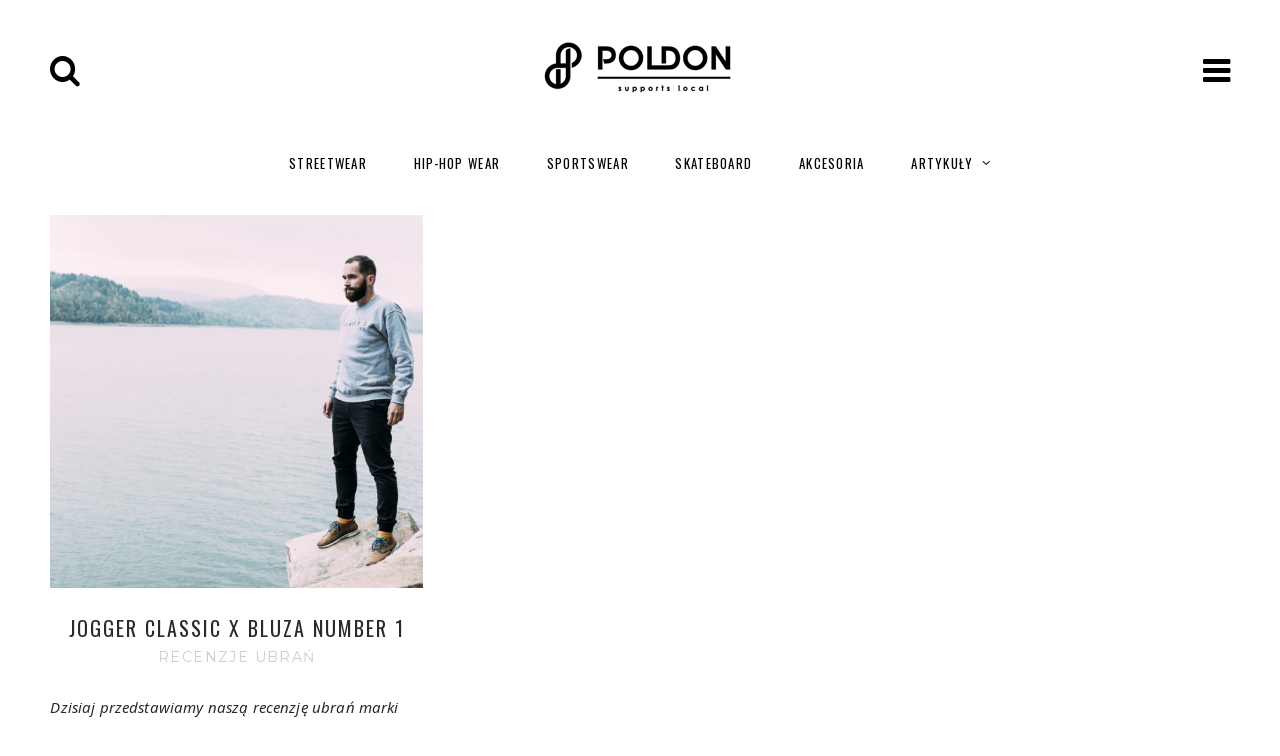

--- FILE ---
content_type: text/html; charset=UTF-8
request_url: https://poldon.pl/project-tag/number-1/
body_size: 16864
content:

<!DOCTYPE html>
<html class="no-js" lang="pl-PL">
<head>
	<meta charset="UTF-8">
	<meta name="viewport" content="width=device-width, initial-scale=1">
	<title>number 1 | Znaczniki projektu | </title>
	<script src="https://code.jquery.com/jquery-latest.min.js "></script>
	<link rel="profile" href="https://gmpg.org/xfn/11">
	<link rel="pingback" href="https://poldon.pl/xmlrpc.php">
	<title>number 1 &#8211; Polski streetwear</title>
<meta name='robots' content='max-image-preview:large' />
<link rel='dns-prefetch' href='//secure.gravatar.com' />
<link rel='dns-prefetch' href='//stats.wp.com' />
<link rel='dns-prefetch' href='//fonts.googleapis.com' />
<link rel='dns-prefetch' href='//v0.wordpress.com' />
<link rel="alternate" type="application/rss+xml" title="Polski streetwear &raquo; Kanał z wpisami" href="https://poldon.pl/feed/" />
<link rel="alternate" type="application/rss+xml" title="Polski streetwear &raquo; Kanał z komentarzami" href="https://poldon.pl/comments/feed/" />
<link rel="alternate" type="application/rss+xml" title="Kanał Polski streetwear &raquo; number 1 Znacznik projektu" href="https://poldon.pl/project-tag/number-1/feed/" />
<style id='wp-img-auto-sizes-contain-inline-css' type='text/css'>
img:is([sizes=auto i],[sizes^="auto," i]){contain-intrinsic-size:3000px 1500px}
/*# sourceURL=wp-img-auto-sizes-contain-inline-css */
</style>
<style id='wp-emoji-styles-inline-css' type='text/css'>

	img.wp-smiley, img.emoji {
		display: inline !important;
		border: none !important;
		box-shadow: none !important;
		height: 1em !important;
		width: 1em !important;
		margin: 0 0.07em !important;
		vertical-align: -0.1em !important;
		background: none !important;
		padding: 0 !important;
	}
/*# sourceURL=wp-emoji-styles-inline-css */
</style>
<style id='wp-block-library-inline-css' type='text/css'>
:root{--wp-block-synced-color:#7a00df;--wp-block-synced-color--rgb:122,0,223;--wp-bound-block-color:var(--wp-block-synced-color);--wp-editor-canvas-background:#ddd;--wp-admin-theme-color:#007cba;--wp-admin-theme-color--rgb:0,124,186;--wp-admin-theme-color-darker-10:#006ba1;--wp-admin-theme-color-darker-10--rgb:0,107,160.5;--wp-admin-theme-color-darker-20:#005a87;--wp-admin-theme-color-darker-20--rgb:0,90,135;--wp-admin-border-width-focus:2px}@media (min-resolution:192dpi){:root{--wp-admin-border-width-focus:1.5px}}.wp-element-button{cursor:pointer}:root .has-very-light-gray-background-color{background-color:#eee}:root .has-very-dark-gray-background-color{background-color:#313131}:root .has-very-light-gray-color{color:#eee}:root .has-very-dark-gray-color{color:#313131}:root .has-vivid-green-cyan-to-vivid-cyan-blue-gradient-background{background:linear-gradient(135deg,#00d084,#0693e3)}:root .has-purple-crush-gradient-background{background:linear-gradient(135deg,#34e2e4,#4721fb 50%,#ab1dfe)}:root .has-hazy-dawn-gradient-background{background:linear-gradient(135deg,#faaca8,#dad0ec)}:root .has-subdued-olive-gradient-background{background:linear-gradient(135deg,#fafae1,#67a671)}:root .has-atomic-cream-gradient-background{background:linear-gradient(135deg,#fdd79a,#004a59)}:root .has-nightshade-gradient-background{background:linear-gradient(135deg,#330968,#31cdcf)}:root .has-midnight-gradient-background{background:linear-gradient(135deg,#020381,#2874fc)}:root{--wp--preset--font-size--normal:16px;--wp--preset--font-size--huge:42px}.has-regular-font-size{font-size:1em}.has-larger-font-size{font-size:2.625em}.has-normal-font-size{font-size:var(--wp--preset--font-size--normal)}.has-huge-font-size{font-size:var(--wp--preset--font-size--huge)}.has-text-align-center{text-align:center}.has-text-align-left{text-align:left}.has-text-align-right{text-align:right}.has-fit-text{white-space:nowrap!important}#end-resizable-editor-section{display:none}.aligncenter{clear:both}.items-justified-left{justify-content:flex-start}.items-justified-center{justify-content:center}.items-justified-right{justify-content:flex-end}.items-justified-space-between{justify-content:space-between}.screen-reader-text{border:0;clip-path:inset(50%);height:1px;margin:-1px;overflow:hidden;padding:0;position:absolute;width:1px;word-wrap:normal!important}.screen-reader-text:focus{background-color:#ddd;clip-path:none;color:#444;display:block;font-size:1em;height:auto;left:5px;line-height:normal;padding:15px 23px 14px;text-decoration:none;top:5px;width:auto;z-index:100000}html :where(.has-border-color){border-style:solid}html :where([style*=border-top-color]){border-top-style:solid}html :where([style*=border-right-color]){border-right-style:solid}html :where([style*=border-bottom-color]){border-bottom-style:solid}html :where([style*=border-left-color]){border-left-style:solid}html :where([style*=border-width]){border-style:solid}html :where([style*=border-top-width]){border-top-style:solid}html :where([style*=border-right-width]){border-right-style:solid}html :where([style*=border-bottom-width]){border-bottom-style:solid}html :where([style*=border-left-width]){border-left-style:solid}html :where(img[class*=wp-image-]){height:auto;max-width:100%}:where(figure){margin:0 0 1em}html :where(.is-position-sticky){--wp-admin--admin-bar--position-offset:var(--wp-admin--admin-bar--height,0px)}@media screen and (max-width:600px){html :where(.is-position-sticky){--wp-admin--admin-bar--position-offset:0px}}

/*# sourceURL=wp-block-library-inline-css */
</style><style id='global-styles-inline-css' type='text/css'>
:root{--wp--preset--aspect-ratio--square: 1;--wp--preset--aspect-ratio--4-3: 4/3;--wp--preset--aspect-ratio--3-4: 3/4;--wp--preset--aspect-ratio--3-2: 3/2;--wp--preset--aspect-ratio--2-3: 2/3;--wp--preset--aspect-ratio--16-9: 16/9;--wp--preset--aspect-ratio--9-16: 9/16;--wp--preset--color--black: #000000;--wp--preset--color--cyan-bluish-gray: #abb8c3;--wp--preset--color--white: #ffffff;--wp--preset--color--pale-pink: #f78da7;--wp--preset--color--vivid-red: #cf2e2e;--wp--preset--color--luminous-vivid-orange: #ff6900;--wp--preset--color--luminous-vivid-amber: #fcb900;--wp--preset--color--light-green-cyan: #7bdcb5;--wp--preset--color--vivid-green-cyan: #00d084;--wp--preset--color--pale-cyan-blue: #8ed1fc;--wp--preset--color--vivid-cyan-blue: #0693e3;--wp--preset--color--vivid-purple: #9b51e0;--wp--preset--gradient--vivid-cyan-blue-to-vivid-purple: linear-gradient(135deg,rgb(6,147,227) 0%,rgb(155,81,224) 100%);--wp--preset--gradient--light-green-cyan-to-vivid-green-cyan: linear-gradient(135deg,rgb(122,220,180) 0%,rgb(0,208,130) 100%);--wp--preset--gradient--luminous-vivid-amber-to-luminous-vivid-orange: linear-gradient(135deg,rgb(252,185,0) 0%,rgb(255,105,0) 100%);--wp--preset--gradient--luminous-vivid-orange-to-vivid-red: linear-gradient(135deg,rgb(255,105,0) 0%,rgb(207,46,46) 100%);--wp--preset--gradient--very-light-gray-to-cyan-bluish-gray: linear-gradient(135deg,rgb(238,238,238) 0%,rgb(169,184,195) 100%);--wp--preset--gradient--cool-to-warm-spectrum: linear-gradient(135deg,rgb(74,234,220) 0%,rgb(151,120,209) 20%,rgb(207,42,186) 40%,rgb(238,44,130) 60%,rgb(251,105,98) 80%,rgb(254,248,76) 100%);--wp--preset--gradient--blush-light-purple: linear-gradient(135deg,rgb(255,206,236) 0%,rgb(152,150,240) 100%);--wp--preset--gradient--blush-bordeaux: linear-gradient(135deg,rgb(254,205,165) 0%,rgb(254,45,45) 50%,rgb(107,0,62) 100%);--wp--preset--gradient--luminous-dusk: linear-gradient(135deg,rgb(255,203,112) 0%,rgb(199,81,192) 50%,rgb(65,88,208) 100%);--wp--preset--gradient--pale-ocean: linear-gradient(135deg,rgb(255,245,203) 0%,rgb(182,227,212) 50%,rgb(51,167,181) 100%);--wp--preset--gradient--electric-grass: linear-gradient(135deg,rgb(202,248,128) 0%,rgb(113,206,126) 100%);--wp--preset--gradient--midnight: linear-gradient(135deg,rgb(2,3,129) 0%,rgb(40,116,252) 100%);--wp--preset--font-size--small: 13px;--wp--preset--font-size--medium: 20px;--wp--preset--font-size--large: 36px;--wp--preset--font-size--x-large: 42px;--wp--preset--spacing--20: 0.44rem;--wp--preset--spacing--30: 0.67rem;--wp--preset--spacing--40: 1rem;--wp--preset--spacing--50: 1.5rem;--wp--preset--spacing--60: 2.25rem;--wp--preset--spacing--70: 3.38rem;--wp--preset--spacing--80: 5.06rem;--wp--preset--shadow--natural: 6px 6px 9px rgba(0, 0, 0, 0.2);--wp--preset--shadow--deep: 12px 12px 50px rgba(0, 0, 0, 0.4);--wp--preset--shadow--sharp: 6px 6px 0px rgba(0, 0, 0, 0.2);--wp--preset--shadow--outlined: 6px 6px 0px -3px rgb(255, 255, 255), 6px 6px rgb(0, 0, 0);--wp--preset--shadow--crisp: 6px 6px 0px rgb(0, 0, 0);}:where(.is-layout-flex){gap: 0.5em;}:where(.is-layout-grid){gap: 0.5em;}body .is-layout-flex{display: flex;}.is-layout-flex{flex-wrap: wrap;align-items: center;}.is-layout-flex > :is(*, div){margin: 0;}body .is-layout-grid{display: grid;}.is-layout-grid > :is(*, div){margin: 0;}:where(.wp-block-columns.is-layout-flex){gap: 2em;}:where(.wp-block-columns.is-layout-grid){gap: 2em;}:where(.wp-block-post-template.is-layout-flex){gap: 1.25em;}:where(.wp-block-post-template.is-layout-grid){gap: 1.25em;}.has-black-color{color: var(--wp--preset--color--black) !important;}.has-cyan-bluish-gray-color{color: var(--wp--preset--color--cyan-bluish-gray) !important;}.has-white-color{color: var(--wp--preset--color--white) !important;}.has-pale-pink-color{color: var(--wp--preset--color--pale-pink) !important;}.has-vivid-red-color{color: var(--wp--preset--color--vivid-red) !important;}.has-luminous-vivid-orange-color{color: var(--wp--preset--color--luminous-vivid-orange) !important;}.has-luminous-vivid-amber-color{color: var(--wp--preset--color--luminous-vivid-amber) !important;}.has-light-green-cyan-color{color: var(--wp--preset--color--light-green-cyan) !important;}.has-vivid-green-cyan-color{color: var(--wp--preset--color--vivid-green-cyan) !important;}.has-pale-cyan-blue-color{color: var(--wp--preset--color--pale-cyan-blue) !important;}.has-vivid-cyan-blue-color{color: var(--wp--preset--color--vivid-cyan-blue) !important;}.has-vivid-purple-color{color: var(--wp--preset--color--vivid-purple) !important;}.has-black-background-color{background-color: var(--wp--preset--color--black) !important;}.has-cyan-bluish-gray-background-color{background-color: var(--wp--preset--color--cyan-bluish-gray) !important;}.has-white-background-color{background-color: var(--wp--preset--color--white) !important;}.has-pale-pink-background-color{background-color: var(--wp--preset--color--pale-pink) !important;}.has-vivid-red-background-color{background-color: var(--wp--preset--color--vivid-red) !important;}.has-luminous-vivid-orange-background-color{background-color: var(--wp--preset--color--luminous-vivid-orange) !important;}.has-luminous-vivid-amber-background-color{background-color: var(--wp--preset--color--luminous-vivid-amber) !important;}.has-light-green-cyan-background-color{background-color: var(--wp--preset--color--light-green-cyan) !important;}.has-vivid-green-cyan-background-color{background-color: var(--wp--preset--color--vivid-green-cyan) !important;}.has-pale-cyan-blue-background-color{background-color: var(--wp--preset--color--pale-cyan-blue) !important;}.has-vivid-cyan-blue-background-color{background-color: var(--wp--preset--color--vivid-cyan-blue) !important;}.has-vivid-purple-background-color{background-color: var(--wp--preset--color--vivid-purple) !important;}.has-black-border-color{border-color: var(--wp--preset--color--black) !important;}.has-cyan-bluish-gray-border-color{border-color: var(--wp--preset--color--cyan-bluish-gray) !important;}.has-white-border-color{border-color: var(--wp--preset--color--white) !important;}.has-pale-pink-border-color{border-color: var(--wp--preset--color--pale-pink) !important;}.has-vivid-red-border-color{border-color: var(--wp--preset--color--vivid-red) !important;}.has-luminous-vivid-orange-border-color{border-color: var(--wp--preset--color--luminous-vivid-orange) !important;}.has-luminous-vivid-amber-border-color{border-color: var(--wp--preset--color--luminous-vivid-amber) !important;}.has-light-green-cyan-border-color{border-color: var(--wp--preset--color--light-green-cyan) !important;}.has-vivid-green-cyan-border-color{border-color: var(--wp--preset--color--vivid-green-cyan) !important;}.has-pale-cyan-blue-border-color{border-color: var(--wp--preset--color--pale-cyan-blue) !important;}.has-vivid-cyan-blue-border-color{border-color: var(--wp--preset--color--vivid-cyan-blue) !important;}.has-vivid-purple-border-color{border-color: var(--wp--preset--color--vivid-purple) !important;}.has-vivid-cyan-blue-to-vivid-purple-gradient-background{background: var(--wp--preset--gradient--vivid-cyan-blue-to-vivid-purple) !important;}.has-light-green-cyan-to-vivid-green-cyan-gradient-background{background: var(--wp--preset--gradient--light-green-cyan-to-vivid-green-cyan) !important;}.has-luminous-vivid-amber-to-luminous-vivid-orange-gradient-background{background: var(--wp--preset--gradient--luminous-vivid-amber-to-luminous-vivid-orange) !important;}.has-luminous-vivid-orange-to-vivid-red-gradient-background{background: var(--wp--preset--gradient--luminous-vivid-orange-to-vivid-red) !important;}.has-very-light-gray-to-cyan-bluish-gray-gradient-background{background: var(--wp--preset--gradient--very-light-gray-to-cyan-bluish-gray) !important;}.has-cool-to-warm-spectrum-gradient-background{background: var(--wp--preset--gradient--cool-to-warm-spectrum) !important;}.has-blush-light-purple-gradient-background{background: var(--wp--preset--gradient--blush-light-purple) !important;}.has-blush-bordeaux-gradient-background{background: var(--wp--preset--gradient--blush-bordeaux) !important;}.has-luminous-dusk-gradient-background{background: var(--wp--preset--gradient--luminous-dusk) !important;}.has-pale-ocean-gradient-background{background: var(--wp--preset--gradient--pale-ocean) !important;}.has-electric-grass-gradient-background{background: var(--wp--preset--gradient--electric-grass) !important;}.has-midnight-gradient-background{background: var(--wp--preset--gradient--midnight) !important;}.has-small-font-size{font-size: var(--wp--preset--font-size--small) !important;}.has-medium-font-size{font-size: var(--wp--preset--font-size--medium) !important;}.has-large-font-size{font-size: var(--wp--preset--font-size--large) !important;}.has-x-large-font-size{font-size: var(--wp--preset--font-size--x-large) !important;}
/*# sourceURL=global-styles-inline-css */
</style>

<style id='classic-theme-styles-inline-css' type='text/css'>
/*! This file is auto-generated */
.wp-block-button__link{color:#fff;background-color:#32373c;border-radius:9999px;box-shadow:none;text-decoration:none;padding:calc(.667em + 2px) calc(1.333em + 2px);font-size:1.125em}.wp-block-file__button{background:#32373c;color:#fff;text-decoration:none}
/*# sourceURL=/wp-includes/css/classic-themes.min.css */
</style>
<link rel='stylesheet' id='wp-components-css' href='https://poldon.pl/wp-includes/css/dist/components/style.min.css?ver=6.9' type='text/css' media='all' />
<link rel='stylesheet' id='wp-preferences-css' href='https://poldon.pl/wp-includes/css/dist/preferences/style.min.css?ver=6.9' type='text/css' media='all' />
<link rel='stylesheet' id='wp-block-editor-css' href='https://poldon.pl/wp-includes/css/dist/block-editor/style.min.css?ver=6.9' type='text/css' media='all' />
<link rel='stylesheet' id='popup-maker-block-library-style-css' href='https://poldon.pl/wp-content/plugins/popup-maker/dist/packages/block-library-style.css?ver=dbea705cfafe089d65f1' type='text/css' media='all' />
<link rel='stylesheet' id='contact-form-7-css' href='https://poldon.pl/wp-content/plugins/contact-form-7/includes/css/styles.css?ver=6.1.4' type='text/css' media='all' />
<link rel='stylesheet' id='fancybox-for-wp-css' href='https://poldon.pl/wp-content/plugins/fancybox-for-wordpress/assets/css/fancybox.css?ver=1.3.4' type='text/css' media='all' />
<link rel='stylesheet' id='srzmpcss-css' href='https://poldon.pl/wp-content/plugins/srizon-facebook-album/resources/css/mag-popup.min.css?ver=6.9' type='text/css' media='all' />
<link rel='stylesheet' id='srzelastislidercss-css' href='https://poldon.pl/wp-content/plugins/srizon-facebook-album/resources/css/elastislide.min.css?ver=6.9' type='text/css' media='all' />
<link rel='stylesheet' id='srzcustomcss-css' href='https://poldon.pl/wp-content/plugins/srizon-facebook-album/resources/css/srizon.custom.min.css?ver=3.5.1' type='text/css' media='all' />
<link rel='stylesheet' id='wp-polls-css' href='https://poldon.pl/wp-content/plugins/wp-polls/polls-css.css?ver=2.77.3' type='text/css' media='all' />
<style id='wp-polls-inline-css' type='text/css'>
.wp-polls .pollbar {
	margin: 1px;
	font-size: 6px;
	line-height: 8px;
	height: 8px;
	background-image: url('https://poldon.pl/wp-content/plugins/wp-polls/images/default/pollbg.gif');
	border: 1px solid #c8c8c8;
}

/*# sourceURL=wp-polls-inline-css */
</style>
<link rel='stylesheet' id='hypha-style-css' href='https://poldon.pl/wp-content/themes/poldon/style.css?ver=6.9' type='text/css' media='all' />
<link rel='stylesheet' id='hypha-google-fonts-css' href='//fonts.googleapis.com/css?family=Montserrat%3A400%2C700%7CNoto+Sans%3A400%2C700%2C400italic%2C700italic&#038;subset=latin%2Clatin-ext' type='text/css' media='all' />
<link rel='stylesheet' id='hypha-fontawesome-css-css' href='https://poldon.pl/wp-content/themes/hyperbule/includes/css/fonts/fontawesome/font-awesome.css?ver=4.1.0' type='text/css' media='screen' />
<link rel='stylesheet' id='jetpack-swiper-library-css' href='https://poldon.pl/wp-content/plugins/jetpack/_inc/blocks/swiper.css?ver=15.3.1' type='text/css' media='all' />
<link rel='stylesheet' id='jetpack-carousel-css' href='https://poldon.pl/wp-content/plugins/jetpack/modules/carousel/jetpack-carousel.css?ver=15.3.1' type='text/css' media='all' />
<link rel='stylesheet' id='tiled-gallery-css' href='https://poldon.pl/wp-content/plugins/jetpack/modules/tiled-gallery/tiled-gallery/tiled-gallery.css?ver=2023-08-21' type='text/css' media='all' />
<script type="text/javascript" src="https://poldon.pl/wp-content/plugins/wp-webp/webpjs/webpjs-0.0.2.min.js?ver=0.0.2" id="wp-webp-js"></script>
<script type="text/javascript" src="https://poldon.pl/wp-includes/js/jquery/jquery.min.js?ver=3.7.1" id="jquery-core-js"></script>
<script type="text/javascript" src="https://poldon.pl/wp-includes/js/jquery/jquery-migrate.min.js?ver=3.4.1" id="jquery-migrate-js"></script>
<script type="text/javascript" src="https://poldon.pl/wp-content/plugins/fancybox-for-wordpress/assets/js/purify.min.js?ver=1.3.4" id="purify-js"></script>
<script type="text/javascript" src="https://poldon.pl/wp-content/plugins/fancybox-for-wordpress/assets/js/jquery.fancybox.js?ver=1.3.4" id="fancybox-for-wp-js"></script>
<script type="text/javascript" src="https://poldon.pl/wp-content/plugins/srizon-facebook-album/resources/js/modernizr.js?ver=6.9" id="srzmodernizr-js"></script>
<script type="text/javascript" src="https://poldon.pl/wp-content/plugins/srizon-facebook-album/resources/js/mag-popup.js?ver=6.9" id="srzmp-js"></script>
<script type="text/javascript" src="https://poldon.pl/wp-content/plugins/srizon-facebook-album/resources/js/jquery.collagePlus.min.js?ver=6.9" id="srzcollage-js"></script>
<script type="text/javascript" src="https://poldon.pl/wp-content/plugins/srizon-facebook-album/resources/js/jquery.elastislide.min.js?ver=6.9" id="srzelastislide-js"></script>
<script type="text/javascript" src="https://poldon.pl/wp-content/plugins/srizon-facebook-album/resources/js/srizon.custom.min.js?ver=3.5.1" id="srzcustom-js"></script>
<link rel="https://api.w.org/" href="https://poldon.pl/wp-json/" /><link rel="alternate" title="JSON" type="application/json" href="https://poldon.pl/wp-json/wp/v2/jetpack-portfolio-tag/819" /><link rel="EditURI" type="application/rsd+xml" title="RSD" href="https://poldon.pl/xmlrpc.php?rsd" />
<meta name="generator" content="WordPress 6.9" />

<!-- Fancybox for WordPress v3.3.7 -->
<style type="text/css">
	.fancybox-slide--image .fancybox-content{background-color: #FFFFFF}div.fancybox-caption{display:none !important;}
	
	img.fancybox-image{border-width:10px;border-color:#FFFFFF;border-style:solid;}
	div.fancybox-bg{background-color:rgba(102,102,102,0.3);opacity:1 !important;}div.fancybox-content{border-color:#FFFFFF}
	div#fancybox-title{background-color:#FFFFFF}
	div.fancybox-content{background-color:#FFFFFF}
	div#fancybox-title-inside{color:#333333}
	
	
	
	div.fancybox-caption p.caption-title{display:inline-block}
	div.fancybox-caption p.caption-title{font-size:14px}
	div.fancybox-caption p.caption-title{color:#333333}
	div.fancybox-caption {color:#333333}div.fancybox-caption p.caption-title {background:#fff; width:auto;padding:10px 30px;}div.fancybox-content p.caption-title{color:#333333;margin: 0;padding: 5px 0;}body.fancybox-active .fancybox-container .fancybox-stage .fancybox-content .fancybox-close-small{display:block;}
</style><script type="text/javascript">
	jQuery(function () {

		var mobileOnly = false;
		
		if (mobileOnly) {
			return;
		}

		jQuery.fn.getTitle = function () { // Copy the title of every IMG tag and add it to its parent A so that fancybox can show titles
			var arr = jQuery("a[data-fancybox]");jQuery.each(arr, function() {var title = jQuery(this).children("img").attr("title") || '';var figCaptionHtml = jQuery(this).next("figcaption").html() || '';var processedCaption = figCaptionHtml;if (figCaptionHtml.length && typeof DOMPurify === 'function') {processedCaption = DOMPurify.sanitize(figCaptionHtml, {USE_PROFILES: {html: true}});} else if (figCaptionHtml.length) {processedCaption = jQuery("<div>").text(figCaptionHtml).html();}var newTitle = title;if (processedCaption.length) {newTitle = title.length ? title + " " + processedCaption : processedCaption;}if (newTitle.length) {jQuery(this).attr("title", newTitle);}});		}

		// Supported file extensions

				var thumbnails = jQuery("a:has(img)").not(".nolightbox").not('.envira-gallery-link').not('.ngg-simplelightbox').filter(function () {
			return /\.(jpe?g|png|gif|mp4|webp|bmp|pdf)(\?[^/]*)*$/i.test(jQuery(this).attr('href'))
		});
		

		// Add data-type iframe for links that are not images or videos.
		var iframeLinks = jQuery('.fancyboxforwp').filter(function () {
			return !/\.(jpe?g|png|gif|mp4|webp|bmp|pdf)(\?[^/]*)*$/i.test(jQuery(this).attr('href'))
		}).filter(function () {
			return !/vimeo|youtube/i.test(jQuery(this).attr('href'))
		});
		iframeLinks.attr({"data-type": "iframe"}).getTitle();

				// Gallery All
		thumbnails.addClass("fancyboxforwp").attr("data-fancybox", "gallery").getTitle();
		iframeLinks.attr({"data-fancybox": "gallery"}).getTitle();

		// Gallery type NONE
		
		// Call fancybox and apply it on any link with a rel atribute that starts with "fancybox", with the options set on the admin panel
		jQuery("a.fancyboxforwp").fancyboxforwp({
			loop: false,
			smallBtn: true,
			zoomOpacity: "auto",
			animationEffect: "fade",
			animationDuration: 500,
			transitionEffect: "fade",
			transitionDuration: "300",
			overlayShow: true,
			overlayOpacity: "0.3",
			titleShow: true,
			titlePosition: "inside",
			keyboard: true,
			showCloseButton: true,
			arrows: true,
			clickContent:false,
			clickSlide: "close",
			mobile: {
				clickContent: function (current, event) {
					return current.type === "image" ? "toggleControls" : false;
				},
				clickSlide: function (current, event) {
					return current.type === "image" ? "close" : "close";
				},
			},
			wheel: false,
			toolbar: true,
			preventCaptionOverlap: true,
			onInit: function() { },			onDeactivate
	: function() { },		beforeClose: function() { },			afterShow: function(instance) { jQuery( ".fancybox-image" ).on("click", function( ){ ( instance.isScaledDown() ) ? instance.scaleToActual() : instance.scaleToFit() }) },				afterClose: function() { },					caption : function( instance, item ) {var title = "";if("undefined" != typeof jQuery(this).context ){var title = jQuery(this).context.title;} else { var title = ("undefined" != typeof jQuery(this).attr("title")) ? jQuery(this).attr("title") : false;}var caption = jQuery(this).data('caption') || '';if ( item.type === 'image' && title.length ) {caption = (caption.length ? caption + '<br />' : '') + '<p class="caption-title">'+jQuery("<div>").text(title).html()+'</p>' ;}if (typeof DOMPurify === "function" && caption.length) { return DOMPurify.sanitize(caption, {USE_PROFILES: {html: true}}); } else { return jQuery("<div>").text(caption).html(); }},
		afterLoad : function( instance, current ) {var captionContent = current.opts.caption || '';var sanitizedCaptionString = '';if (typeof DOMPurify === 'function' && captionContent.length) {sanitizedCaptionString = DOMPurify.sanitize(captionContent, {USE_PROFILES: {html: true}});} else if (captionContent.length) { sanitizedCaptionString = jQuery("<div>").text(captionContent).html();}if (sanitizedCaptionString.length) { current.$content.append(jQuery('<div class=\"fancybox-custom-caption inside-caption\" style=\" position: absolute;left:0;right:0;color:#000;margin:0 auto;bottom:0;text-align:center;background-color:#FFFFFF \"></div>').html(sanitizedCaptionString)); }},
			})
		;

			})
</script>
<!-- END Fancybox for WordPress -->
	<style>img#wpstats{display:none}</style>
		<style type="text/css">
			#call-to-action a
		{color: #0a0a0a;}
			#call-to-action
		{background-color: #ffffff;}
			.section-title,
			#sidebar-widgets .widget_wp_review_tab .review-total-only,
			#sidebar-widgets .widget_wp_review_tab .wp-review-tab-loading:before,
			#sidebar-widgets .widget_wp_review_tab .wp-review-tab-loading:before,
			.comments-title, .comment-reply-title
		{background-color: #FFFFFF;}
			table tr:nth-child(even)
		{background-color: #;}</style><script>document.documentElement.className = document.documentElement.className.replace("no-js","js");</script>
<style type="text/css" id="custom-background-css">
body.custom-background { background-color: #FFFFFF; }
</style>
	
<!-- Jetpack Open Graph Tags -->
<meta property="og:type" content="website" />
<meta property="og:title" content="number 1 &#8211; Polski streetwear" />
<meta property="og:url" content="https://poldon.pl/project-tag/number-1/" />
<meta property="og:site_name" content="Polski streetwear" />
<meta property="og:image" content="https://poldon.pl/wp-content/uploads/2015/08/cropped-logo-poldon-300-04_min11.png" />
<meta property="og:image:width" content="512" />
<meta property="og:image:height" content="512" />
<meta property="og:image:alt" content="" />
<meta property="og:locale" content="pl_PL" />

<!-- End Jetpack Open Graph Tags -->
<link rel="icon" href="https://poldon.pl/wp-content/uploads/2015/08/cropped-logo-poldon-300-04_min11-32x32.png" sizes="32x32" />
<link rel="icon" href="https://poldon.pl/wp-content/uploads/2015/08/cropped-logo-poldon-300-04_min11-192x192.png" sizes="192x192" />
<link rel="apple-touch-icon" href="https://poldon.pl/wp-content/uploads/2015/08/cropped-logo-poldon-300-04_min11-180x180.png" />
<meta name="msapplication-TileImage" content="https://poldon.pl/wp-content/uploads/2015/08/cropped-logo-poldon-300-04_min11-270x270.png" />
		<style type="text/css" id="wp-custom-css">
			/* Hide header on Shop and Product pages */
.blog-index .header-shop {
  display: none;
}

.woocommerce .products h2, .woocommerce .cross-sells h2 {
    font-size: 12px;
}

.woocommerce .short-description p  {
    font-style: normal; 
}		</style>
			<script type="text/javascript" src="https://poldon.pl/wp-content/themes/hyperbule/includes/js/script.js"></script>
<script>
  (function(i,s,o,g,r,a,m){i['GoogleAnalyticsObject']=r;i[r]=i[r]||function(){
  (i[r].q=i[r].q||[]).push(arguments)},i[r].l=1*new Date();a=s.createElement(o),
  m=s.getElementsByTagName(o)[0];a.async=1;a.src=g;m.parentNode.insertBefore(a,m)
  })(window,document,'script','//www.google-analytics.com/analytics.js','ga');

  ga('create', 'UA-66705210-1', 'auto');
  ga('send', 'pageview');

</script>

</head>
<script async src="//pagead2.googlesyndication.com/pagead/js/adsbygoogle.js"></script>
<script>
  (adsbygoogle = window.adsbygoogle || []).push({
    google_ad_client: "ca-pub-1812467252404723",
    enable_page_level_ads: true
  });
</script>
<body class="archive tax-jetpack-portfolio-tag term-number-1 term-819 custom-background wp-custom-logo wp-theme-hyperbule wp-child-theme-poldon posts-index portfolio-index masonry-index no-active-sidebar has-site-logo">

<div id="media-query"></div>

<div id="page" class="hfeed site">

		<div id="dashboard" class="content-area" role="complementary">
		<div id="dashboard-widgets" class="widget-area">
			<div class="toggle-button"><i class="fa fa-times"></i></div>
			<div class="widget widget_search"><form role="search" method="get" class="search-form" action="https://poldon.pl/">
				<label>
					<span class="screen-reader-text">Szukaj:</span>
					<input type="search" class="search-field" placeholder="Szukaj &hellip;" value="" name="s" />
				</label>
				<input type="submit" class="search-submit" value="Szukaj" />
			</form></div>
		<div class="widget widget_recent_entries">
		<h2 class="widgettitle">Ostatnie wpisy</h2>
		<ul>
											<li>
					<a href="https://poldon.pl/winter-drop-never-stop-riding/">WINTER DROP &#8211; never stop riding</a>
									</li>
											<li>
					<a href="https://poldon.pl/nowa-kolekcja-w-e-n-a-wyzsze-dobro-by-phenotype/">Nowa kolekcja W.E.N.A. &#8211; Wyższe Dobro by Phenotype</a>
									</li>
											<li>
					<a href="https://poldon.pl/polas-polski-polar-z-podworka/">POLAS &#8211; polski polar z &#8230;podwórka</a>
									</li>
											<li>
					<a href="https://poldon.pl/zabka-vintage-drop-tak-to-sie-dzieje-naprawde/">Żabka Vintage Drop? Tak, to się dzieje naprawdę!</a>
									</li>
											<li>
					<a href="https://poldon.pl/dom-muzyki-elektronicznej-jest-w-podczelu-sunrise-festival-2025-nadchodzi/">Dom muzyki elektronicznej jest w Podczelu! Sunrise Festival 2025 nadchodzi!</a>
									</li>
					</ul>

		</div><div class="widget widget_archive"><h2 class="widgettitle">Archiwa</h2>		<label class="screen-reader-text" for="archives-dropdown--1">Archiwa</label>
		<select id="archives-dropdown--1" name="archive-dropdown">
			
			<option value="">Wybierz miesiąc</option>
				<option value='https://poldon.pl/2025/12/'> grudzień 2025 </option>
	<option value='https://poldon.pl/2025/09/'> wrzesień 2025 </option>
	<option value='https://poldon.pl/2025/06/'> czerwiec 2025 </option>
	<option value='https://poldon.pl/2025/05/'> maj 2025 </option>
	<option value='https://poldon.pl/2025/04/'> kwiecień 2025 </option>
	<option value='https://poldon.pl/2024/07/'> lipiec 2024 </option>
	<option value='https://poldon.pl/2022/08/'> sierpień 2022 </option>
	<option value='https://poldon.pl/2022/07/'> lipiec 2022 </option>
	<option value='https://poldon.pl/2022/06/'> czerwiec 2022 </option>
	<option value='https://poldon.pl/2022/04/'> kwiecień 2022 </option>
	<option value='https://poldon.pl/2022/03/'> marzec 2022 </option>
	<option value='https://poldon.pl/2022/02/'> luty 2022 </option>
	<option value='https://poldon.pl/2021/12/'> grudzień 2021 </option>
	<option value='https://poldon.pl/2021/11/'> listopad 2021 </option>
	<option value='https://poldon.pl/2021/10/'> październik 2021 </option>
	<option value='https://poldon.pl/2021/09/'> wrzesień 2021 </option>
	<option value='https://poldon.pl/2021/08/'> sierpień 2021 </option>
	<option value='https://poldon.pl/2021/07/'> lipiec 2021 </option>
	<option value='https://poldon.pl/2021/06/'> czerwiec 2021 </option>
	<option value='https://poldon.pl/2021/04/'> kwiecień 2021 </option>
	<option value='https://poldon.pl/2021/03/'> marzec 2021 </option>
	<option value='https://poldon.pl/2021/02/'> luty 2021 </option>
	<option value='https://poldon.pl/2020/12/'> grudzień 2020 </option>
	<option value='https://poldon.pl/2020/11/'> listopad 2020 </option>
	<option value='https://poldon.pl/2020/10/'> październik 2020 </option>
	<option value='https://poldon.pl/2020/08/'> sierpień 2020 </option>
	<option value='https://poldon.pl/2020/07/'> lipiec 2020 </option>
	<option value='https://poldon.pl/2020/06/'> czerwiec 2020 </option>
	<option value='https://poldon.pl/2020/05/'> maj 2020 </option>
	<option value='https://poldon.pl/2020/04/'> kwiecień 2020 </option>
	<option value='https://poldon.pl/2020/03/'> marzec 2020 </option>
	<option value='https://poldon.pl/2020/02/'> luty 2020 </option>
	<option value='https://poldon.pl/2020/01/'> styczeń 2020 </option>
	<option value='https://poldon.pl/2019/12/'> grudzień 2019 </option>
	<option value='https://poldon.pl/2019/11/'> listopad 2019 </option>
	<option value='https://poldon.pl/2019/10/'> październik 2019 </option>
	<option value='https://poldon.pl/2019/06/'> czerwiec 2019 </option>
	<option value='https://poldon.pl/2019/05/'> maj 2019 </option>
	<option value='https://poldon.pl/2019/04/'> kwiecień 2019 </option>
	<option value='https://poldon.pl/2019/03/'> marzec 2019 </option>
	<option value='https://poldon.pl/2019/02/'> luty 2019 </option>
	<option value='https://poldon.pl/2018/12/'> grudzień 2018 </option>
	<option value='https://poldon.pl/2018/11/'> listopad 2018 </option>
	<option value='https://poldon.pl/2018/10/'> październik 2018 </option>
	<option value='https://poldon.pl/2018/09/'> wrzesień 2018 </option>
	<option value='https://poldon.pl/2018/08/'> sierpień 2018 </option>
	<option value='https://poldon.pl/2018/07/'> lipiec 2018 </option>
	<option value='https://poldon.pl/2018/06/'> czerwiec 2018 </option>
	<option value='https://poldon.pl/2018/04/'> kwiecień 2018 </option>
	<option value='https://poldon.pl/2018/03/'> marzec 2018 </option>
	<option value='https://poldon.pl/2018/02/'> luty 2018 </option>
	<option value='https://poldon.pl/2018/01/'> styczeń 2018 </option>
	<option value='https://poldon.pl/2017/12/'> grudzień 2017 </option>
	<option value='https://poldon.pl/2017/11/'> listopad 2017 </option>
	<option value='https://poldon.pl/2017/10/'> październik 2017 </option>
	<option value='https://poldon.pl/2017/09/'> wrzesień 2017 </option>
	<option value='https://poldon.pl/2017/08/'> sierpień 2017 </option>
	<option value='https://poldon.pl/2017/07/'> lipiec 2017 </option>
	<option value='https://poldon.pl/2017/06/'> czerwiec 2017 </option>
	<option value='https://poldon.pl/2017/05/'> maj 2017 </option>
	<option value='https://poldon.pl/2017/04/'> kwiecień 2017 </option>
	<option value='https://poldon.pl/2017/03/'> marzec 2017 </option>
	<option value='https://poldon.pl/2017/02/'> luty 2017 </option>
	<option value='https://poldon.pl/2016/12/'> grudzień 2016 </option>
	<option value='https://poldon.pl/2016/11/'> listopad 2016 </option>
	<option value='https://poldon.pl/2016/10/'> październik 2016 </option>
	<option value='https://poldon.pl/2016/09/'> wrzesień 2016 </option>
	<option value='https://poldon.pl/2016/08/'> sierpień 2016 </option>
	<option value='https://poldon.pl/2016/07/'> lipiec 2016 </option>
	<option value='https://poldon.pl/2016/06/'> czerwiec 2016 </option>
	<option value='https://poldon.pl/2016/05/'> maj 2016 </option>
	<option value='https://poldon.pl/2016/04/'> kwiecień 2016 </option>
	<option value='https://poldon.pl/2016/03/'> marzec 2016 </option>
	<option value='https://poldon.pl/2016/02/'> luty 2016 </option>
	<option value='https://poldon.pl/2016/01/'> styczeń 2016 </option>
	<option value='https://poldon.pl/2015/12/'> grudzień 2015 </option>
	<option value='https://poldon.pl/2015/11/'> listopad 2015 </option>
	<option value='https://poldon.pl/2015/10/'> październik 2015 </option>
	<option value='https://poldon.pl/2015/09/'> wrzesień 2015 </option>
	<option value='https://poldon.pl/2015/08/'> sierpień 2015 </option>
	<option value='https://poldon.pl/2014/12/'> grudzień 2014 </option>
	<option value='https://poldon.pl/2014/10/'> październik 2014 </option>
	<option value='https://poldon.pl/2014/09/'> wrzesień 2014 </option>
	<option value='https://poldon.pl/2014/08/'> sierpień 2014 </option>
	<option value='https://poldon.pl/2014/07/'> lipiec 2014 </option>
	<option value='https://poldon.pl/2014/06/'> czerwiec 2014 </option>
	<option value='https://poldon.pl/2014/05/'> maj 2014 </option>
	<option value='https://poldon.pl/2014/04/'> kwiecień 2014 </option>
	<option value='https://poldon.pl/2014/03/'> marzec 2014 </option>
	<option value='https://poldon.pl/2014/02/'> luty 2014 </option>
	<option value='https://poldon.pl/2013/12/'> grudzień 2013 </option>
	<option value='https://poldon.pl/2013/11/'> listopad 2013 </option>
	<option value='https://poldon.pl/2013/10/'> październik 2013 </option>
	<option value='https://poldon.pl/2013/09/'> wrzesień 2013 </option>
	<option value='https://poldon.pl/2013/08/'> sierpień 2013 </option>
	<option value='https://poldon.pl/2013/07/'> lipiec 2013 </option>
	<option value='https://poldon.pl/2013/06/'> czerwiec 2013 </option>
	<option value='https://poldon.pl/2013/05/'> maj 2013 </option>
	<option value='https://poldon.pl/2013/04/'> kwiecień 2013 </option>
	<option value='https://poldon.pl/2013/03/'> marzec 2013 </option>
	<option value='https://poldon.pl/2013/02/'> luty 2013 </option>
	<option value='https://poldon.pl/2013/01/'> styczeń 2013 </option>

		</select>

			<script type="text/javascript">
/* <![CDATA[ */

( ( dropdownId ) => {
	const dropdown = document.getElementById( dropdownId );
	function onSelectChange() {
		setTimeout( () => {
			if ( 'escape' === dropdown.dataset.lastkey ) {
				return;
			}
			if ( dropdown.value ) {
				document.location.href = dropdown.value;
			}
		}, 250 );
	}
	function onKeyUp( event ) {
		if ( 'Escape' === event.key ) {
			dropdown.dataset.lastkey = 'escape';
		} else {
			delete dropdown.dataset.lastkey;
		}
	}
	function onClick() {
		delete dropdown.dataset.lastkey;
	}
	dropdown.addEventListener( 'keyup', onKeyUp );
	dropdown.addEventListener( 'click', onClick );
	dropdown.addEventListener( 'change', onSelectChange );
})( "archives-dropdown--1" );

//# sourceURL=WP_Widget_Archives%3A%3Awidget
/* ]]> */
</script>
</div><div class="widget widget_meta"><h2 class="widgettitle">Meta</h2>
		<ul>
						<li><a href="https://poldon.pl/wp-login.php">Zaloguj się</a></li>
			<li><a href="https://poldon.pl/feed/">Kanał wpisów</a></li>
			<li><a href="https://poldon.pl/comments/feed/">Kanał komentarzy</a></li>

			<li><a href="https://pl.wordpress.org/">WordPress.org</a></li>
		</ul>

		</div>		</div><!-- #dashboard-widgets -->
	</div><!-- #dashboard -->
	<div id="search-menu" class="site-search-menu">
		<div class="container">
			<form role="search" method="get" class="search-form" action="https://poldon.pl/">
				<label>
					<span class="screen-reader-text">Szukaj:</span>
					<input type="search" class="search-field" placeholder="Szukaj &hellip;" value="" name="s" />
				</label>
				<input type="submit" class="search-submit" value="Szukaj" />
			</form>		</div><!-- .container -->
	</div>

	<header id="masthead" class="site-header" role="banner">

		
		<div class="headband">
			<div class="container">

					<div class="site-announcement">
			</div><!-- .site-announcement -->
	<div class="dashboard-toggle">
		<div class="toggle-button"><i class="fa fa-bars"></i></div>
	</div><!-- .dashboard-toggle -->

			</div><!-- .container -->
		</div><!-- .headband -->

		<div class="site-header-content">
			<div class="container">

					<div class="search-toggle">
		<div class="toggle-button">
			<i class="fa fa-search"></i>
			<i class="fa fa-times"></i>
		</div>
	</div><!-- .search-toggle -->
	<div class="site-branding">
					<a href="https://poldon.pl/" class="site-logo-link" rel="home" itemprop="url"><img width="200" height="56" src="https://poldon.pl/wp-content/uploads/2020/06/logo.png" class="site-logo attachment-full" alt="" data-size="full" itemprop="logo" decoding="async" data-attachment-id="16294" data-permalink="https://poldon.pl/logo/" data-orig-file="https://poldon.pl/wp-content/uploads/2020/06/logo.png" data-orig-size="200,56" data-comments-opened="1" data-image-meta="{&quot;aperture&quot;:&quot;0&quot;,&quot;credit&quot;:&quot;&quot;,&quot;camera&quot;:&quot;&quot;,&quot;caption&quot;:&quot;&quot;,&quot;created_timestamp&quot;:&quot;0&quot;,&quot;copyright&quot;:&quot;&quot;,&quot;focal_length&quot;:&quot;0&quot;,&quot;iso&quot;:&quot;0&quot;,&quot;shutter_speed&quot;:&quot;0&quot;,&quot;title&quot;:&quot;&quot;,&quot;orientation&quot;:&quot;0&quot;}" data-image-title="logo" data-image-description="" data-image-caption="" data-medium-file="https://poldon.pl/wp-content/uploads/2020/06/logo.png" data-large-file="https://poldon.pl/wp-content/uploads/2020/06/logo.png" /></a>		
		
					<h2 class="site-description"></h2>
			</div><!-- .site-branding -->
	<div class="dashboard-toggle">
		<div class="toggle-button"><i class="fa fa-bars"></i></div>
	</div><!-- .dashboard-toggle -->

			</div><!-- .container -->
		</div><!-- .site-header-content -->

		<div class="site-navbar">
			<div class="container">
				<nav id="site-navigation" class="main-navigation" role="navigation">
					<div class="menu-news-container"><ul id="menu-news" class="menu"><li id="menu-item-6346" class="menu-item menu-item-type-taxonomy menu-item-object-category menu-item-6346"><a href="https://poldon.pl/category/streetwear-2/">STREETWEAR</a></li>
<li id="menu-item-6317" class="menu-item menu-item-type-taxonomy menu-item-object-category menu-item-6317"><a href="https://poldon.pl/category/streetwear-2/hh/">HIP-HOP WEAR</a></li>
<li id="menu-item-16296" class="menu-item menu-item-type-taxonomy menu-item-object-category menu-item-16296"><a href="https://poldon.pl/category/sport/">SPORTSWEAR</a></li>
<li id="menu-item-6318" class="menu-item menu-item-type-taxonomy menu-item-object-category menu-item-6318"><a href="https://poldon.pl/category/streetwear-2/skate/">SKATEBOARD</a></li>
<li id="menu-item-17382" class="menu-item menu-item-type-taxonomy menu-item-object-category menu-item-17382"><a href="https://poldon.pl/category/akcesoria/">AKCESORIA</a></li>
<li id="menu-item-4295" class="menu-item menu-item-type-taxonomy menu-item-object-category menu-item-has-children menu-item-4295"><a href="https://poldon.pl/category/artykuly/">ARTYKUŁY</a>
<ul class="sub-menu">
	<li id="menu-item-6166" class="menu-item menu-item-type-taxonomy menu-item-object-category menu-item-6166"><a href="https://poldon.pl/category/streetwear-2/nowe-marki/">NOWE MARKI</a></li>
	<li id="menu-item-8152" class="menu-item menu-item-type-taxonomy menu-item-object-category menu-item-8152"><a href="https://poldon.pl/category/artykuly/wywiady/">WYWIADY</a></li>
	<li id="menu-item-17727" class="menu-item menu-item-type-taxonomy menu-item-object-jetpack-portfolio-type menu-item-17727"><a href="https://poldon.pl/project-type/recenzje/">RECENZJE</a></li>
	<li id="menu-item-7863" class="menu-item menu-item-type-taxonomy menu-item-object-category menu-item-7863"><a href="https://poldon.pl/category/artykuly/zestawienia/">ZESTAWIENIA</a></li>
	<li id="menu-item-3408" class="menu-item menu-item-type-taxonomy menu-item-object-category menu-item-3408"><a href="https://poldon.pl/category/wydarzenia/">WYDARZENIA</a></li>
</ul>
</li>
</ul></div>				</nav><!-- .main-navigation -->
			</div><!-- .container -->
		</div><!-- .site-navbar -->

	</header><!-- #masthead -->

	
			<div id="featured-header" class="site-featured-header" style="background-image: url(  );">
			<div class="container">
									<header class="hero-header">
						<div class="hero-header-wrap">
							<h1 class="hero-title">number 1</h1>						</div>
					</header><!-- .hero-header -->
				
			</div><!-- .container -->
		</div><!-- #featured-header -->
			

	
		
		
	

	<div id="content" class="site-content">
		<div class="container">

		
	<header class="section-header"><h3 class="section-title">Projects</h3></header><!-- .section-header -->	
	<div id="primary" class="content-area">
	
		<div class="loader-icon"></div>		
		<main id="main" class="site-main" role="main">
		
			
<article id="post-7802" class="post-7802 jetpack-portfolio type-jetpack-portfolio status-publish format-standard has-post-thumbnail hentry jetpack-portfolio-type-ubrania jetpack-portfolio-tag-bluza jetpack-portfolio-tag-diamante jetpack-portfolio-tag-grafit jetpack-portfolio-tag-jogger jetpack-portfolio-tag-jogger-classic jetpack-portfolio-tag-number-1 jetpack-portfolio-tag-szary-melanz portfolio-type-ubrania format-spread" data-info="">

	<div class="featured-preview"><figure class="featured-image"><a href="https://poldon.pl/portfolio/jogger-classic-x-bluza-number-1/" title="JOGGER CLASSIC X BLUZA NUMBER 1"><img width="550" height="550" src="https://poldon.pl/wp-content/uploads/2015/10/IMG_0043-550x550.jpg" class="attachment-featured-thumb size-featured-thumb wp-post-image" alt="" decoding="async" fetchpriority="high" srcset="https://poldon.pl/wp-content/uploads/2015/10/IMG_0043-550x550.jpg 550w, https://poldon.pl/wp-content/uploads/2015/10/IMG_0043-300x300.jpg 300w, https://poldon.pl/wp-content/uploads/2015/10/IMG_0043-100x100.jpg 100w, https://poldon.pl/wp-content/uploads/2015/10/IMG_0043-150x150.jpg 150w, https://poldon.pl/wp-content/uploads/2015/10/IMG_0043-50x50.jpg 50w" sizes="(max-width: 550px) 100vw, 550px" data-attachment-id="7805" data-permalink="https://poldon.pl/portfolio/jogger-classic-x-bluza-number-1/img_0043/" data-orig-file="https://poldon.pl/wp-content/uploads/2015/10/IMG_0043.jpg" data-orig-size="800,1200" data-comments-opened="1" data-image-meta="{&quot;aperture&quot;:&quot;5.6&quot;,&quot;credit&quot;:&quot;&quot;,&quot;camera&quot;:&quot;Canon EOS 6D&quot;,&quot;caption&quot;:&quot;&quot;,&quot;created_timestamp&quot;:&quot;1445784302&quot;,&quot;copyright&quot;:&quot;&quot;,&quot;focal_length&quot;:&quot;50&quot;,&quot;iso&quot;:&quot;250&quot;,&quot;shutter_speed&quot;:&quot;0.008&quot;,&quot;title&quot;:&quot;&quot;,&quot;orientation&quot;:&quot;1&quot;}" data-image-title="IMG_0043" data-image-description="" data-image-caption="" data-medium-file="https://poldon.pl/wp-content/uploads/2015/10/IMG_0043-200x300.jpg" data-large-file="https://poldon.pl/wp-content/uploads/2015/10/IMG_0043-683x1024.jpg" /></a></figure><a class="featured-image-link" href="https://poldon.pl/wp-content/uploads/2015/10/IMG_0043.jpg" title="View Image"><i class="fa fa-search-plus"></i></a></div><!-- .featured-preview -->
	<div class="entry-wrap">

		<header class="entry-header">
			<h2 class="entry-title"><a href="https://poldon.pl/portfolio/jogger-classic-x-bluza-number-1/" rel="bookmark">JOGGER CLASSIC X BLUZA NUMBER 1</a></h2>
										<ul class="entry-meta">
					<li class="meta-category">
						<a href="https://poldon.pl/project-type/ubrania/" rel="tag">Recenzje ubrań</a>					</li>
				</ul><!-- .entry-meta -->
					</header><!-- .entry-header -->

		<div class="entry-content">
			<p>Dzisiaj przedstawiamy naszą recenzję ubrań marki DIAMANTE WEAR. By jeszcze lepiej przedstawić Wam ich produkty, ponownie zdecydowaliśmy się na stworzenie całej stylizacji, czyli w tym przypadku bluzy &#8211; model Number 1 oraz spodni Jogger Classic. Do zrealizowania sesji zaprosiliśmy&hellip;</p>
		</div><!-- .entry-content -->

	</div><!-- .entry-wrap -->

</article><!-- #post-7802 -->		
		</main><!-- #main -->
		
				
	</div><!-- #primary -->



		</div><!-- .container -->
	</div><!-- #content -->

	
	<footer id="colophon" class="site-footer" role="contentinfo">

		
		
		<div class="footnote">
			<div class="container">

						<nav class="footer-navigation" role="navigation">
			<div class="menu-footer-container"><ul id="menu-footer" class="menu"><li id="menu-item-6193" class="menu-item menu-item-type-post_type menu-item-object-page menu-item-6193"><a href="https://poldon.pl/o-nas/">O nas</a></li>
<li id="menu-item-6536" class="menu-item menu-item-type-post_type menu-item-object-page menu-item-6536"><a href="https://poldon.pl/reklama/">Reklama</a></li>
<li id="menu-item-6535" class="menu-item menu-item-type-post_type menu-item-object-page menu-item-6535"><a href="https://poldon.pl/polityka-prywatnosci/">Polityka prywatności</a></li>
<li id="menu-item-6192" class="menu-item menu-item-type-post_type menu-item-object-page menu-item-6192"><a href="https://poldon.pl/fromularz-kontaktowy/">Kontakt</a></li>
</ul></div>		</nav><!-- .footer-navigation -->
		<div class="site-info">
		<span class="copyright">&copy;</span> 2026 <a href="https://poldon.pl">Polski streetwear</a><span class="sep"> | </span>	</div><!-- .site-info -->

			</div><!-- .container -->
		</div><!-- .footnote -->

	</footer><!-- #colophon -->

</div><!-- #page -->

<script type="speculationrules">
{"prefetch":[{"source":"document","where":{"and":[{"href_matches":"/*"},{"not":{"href_matches":["/wp-*.php","/wp-admin/*","/wp-content/uploads/*","/wp-content/*","/wp-content/plugins/*","/wp-content/themes/poldon/*","/wp-content/themes/hyperbule/*","/*\\?(.+)"]}},{"not":{"selector_matches":"a[rel~=\"nofollow\"]"}},{"not":{"selector_matches":".no-prefetch, .no-prefetch a"}}]},"eagerness":"conservative"}]}
</script>
		<div id="jp-carousel-loading-overlay">
			<div id="jp-carousel-loading-wrapper">
				<span id="jp-carousel-library-loading">&nbsp;</span>
			</div>
		</div>
		<div class="jp-carousel-overlay jp-carousel-light" style="display: none;">

		<div class="jp-carousel-container jp-carousel-light">
			<!-- The Carousel Swiper -->
			<div
				class="jp-carousel-wrap swiper jp-carousel-swiper-container jp-carousel-transitions"
				itemscope
				itemtype="https://schema.org/ImageGallery">
				<div class="jp-carousel swiper-wrapper"></div>
				<div class="jp-swiper-button-prev swiper-button-prev">
					<svg width="25" height="24" viewBox="0 0 25 24" fill="none" xmlns="http://www.w3.org/2000/svg">
						<mask id="maskPrev" mask-type="alpha" maskUnits="userSpaceOnUse" x="8" y="6" width="9" height="12">
							<path d="M16.2072 16.59L11.6496 12L16.2072 7.41L14.8041 6L8.8335 12L14.8041 18L16.2072 16.59Z" fill="white"/>
						</mask>
						<g mask="url(#maskPrev)">
							<rect x="0.579102" width="23.8823" height="24" fill="#FFFFFF"/>
						</g>
					</svg>
				</div>
				<div class="jp-swiper-button-next swiper-button-next">
					<svg width="25" height="24" viewBox="0 0 25 24" fill="none" xmlns="http://www.w3.org/2000/svg">
						<mask id="maskNext" mask-type="alpha" maskUnits="userSpaceOnUse" x="8" y="6" width="8" height="12">
							<path d="M8.59814 16.59L13.1557 12L8.59814 7.41L10.0012 6L15.9718 12L10.0012 18L8.59814 16.59Z" fill="white"/>
						</mask>
						<g mask="url(#maskNext)">
							<rect x="0.34375" width="23.8822" height="24" fill="#FFFFFF"/>
						</g>
					</svg>
				</div>
			</div>
			<!-- The main close buton -->
			<div class="jp-carousel-close-hint">
				<svg width="25" height="24" viewBox="0 0 25 24" fill="none" xmlns="http://www.w3.org/2000/svg">
					<mask id="maskClose" mask-type="alpha" maskUnits="userSpaceOnUse" x="5" y="5" width="15" height="14">
						<path d="M19.3166 6.41L17.9135 5L12.3509 10.59L6.78834 5L5.38525 6.41L10.9478 12L5.38525 17.59L6.78834 19L12.3509 13.41L17.9135 19L19.3166 17.59L13.754 12L19.3166 6.41Z" fill="white"/>
					</mask>
					<g mask="url(#maskClose)">
						<rect x="0.409668" width="23.8823" height="24" fill="#FFFFFF"/>
					</g>
				</svg>
			</div>
			<!-- Image info, comments and meta -->
			<div class="jp-carousel-info">
				<div class="jp-carousel-info-footer">
					<div class="jp-carousel-pagination-container">
						<div class="jp-swiper-pagination swiper-pagination"></div>
						<div class="jp-carousel-pagination"></div>
					</div>
					<div class="jp-carousel-photo-title-container">
						<h2 class="jp-carousel-photo-caption"></h2>
					</div>
					<div class="jp-carousel-photo-icons-container">
						<a href="#" class="jp-carousel-icon-btn jp-carousel-icon-info" aria-label="Przełączanie widoczności metadanych zdjęć">
							<span class="jp-carousel-icon">
								<svg width="25" height="24" viewBox="0 0 25 24" fill="none" xmlns="http://www.w3.org/2000/svg">
									<mask id="maskInfo" mask-type="alpha" maskUnits="userSpaceOnUse" x="2" y="2" width="21" height="20">
										<path fill-rule="evenodd" clip-rule="evenodd" d="M12.7537 2C7.26076 2 2.80273 6.48 2.80273 12C2.80273 17.52 7.26076 22 12.7537 22C18.2466 22 22.7046 17.52 22.7046 12C22.7046 6.48 18.2466 2 12.7537 2ZM11.7586 7V9H13.7488V7H11.7586ZM11.7586 11V17H13.7488V11H11.7586ZM4.79292 12C4.79292 16.41 8.36531 20 12.7537 20C17.142 20 20.7144 16.41 20.7144 12C20.7144 7.59 17.142 4 12.7537 4C8.36531 4 4.79292 7.59 4.79292 12Z" fill="white"/>
									</mask>
									<g mask="url(#maskInfo)">
										<rect x="0.8125" width="23.8823" height="24" fill="#FFFFFF"/>
									</g>
								</svg>
							</span>
						</a>
												<a href="#" class="jp-carousel-icon-btn jp-carousel-icon-comments" aria-label="Przełącz widoczność komentarzy zdjęć">
							<span class="jp-carousel-icon">
								<svg width="25" height="24" viewBox="0 0 25 24" fill="none" xmlns="http://www.w3.org/2000/svg">
									<mask id="maskComments" mask-type="alpha" maskUnits="userSpaceOnUse" x="2" y="2" width="21" height="20">
										<path fill-rule="evenodd" clip-rule="evenodd" d="M4.3271 2H20.2486C21.3432 2 22.2388 2.9 22.2388 4V16C22.2388 17.1 21.3432 18 20.2486 18H6.31729L2.33691 22V4C2.33691 2.9 3.2325 2 4.3271 2ZM6.31729 16H20.2486V4H4.3271V18L6.31729 16Z" fill="white"/>
									</mask>
									<g mask="url(#maskComments)">
										<rect x="0.34668" width="23.8823" height="24" fill="#FFFFFF"/>
									</g>
								</svg>

								<span class="jp-carousel-has-comments-indicator" aria-label="Ten obrazek ma komentarze."></span>
							</span>
						</a>
											</div>
				</div>
				<div class="jp-carousel-info-extra">
					<div class="jp-carousel-info-content-wrapper">
						<div class="jp-carousel-photo-title-container">
							<h2 class="jp-carousel-photo-title"></h2>
						</div>
						<div class="jp-carousel-comments-wrapper">
															<div id="jp-carousel-comments-loading">
									<span>Wczytywanie komentarzy...</span>
								</div>
								<div class="jp-carousel-comments"></div>
								<div id="jp-carousel-comment-form-container">
									<span id="jp-carousel-comment-form-spinner">&nbsp;</span>
									<div id="jp-carousel-comment-post-results"></div>
																														<form id="jp-carousel-comment-form">
												<label for="jp-carousel-comment-form-comment-field" class="screen-reader-text">Napisz komentarz...</label>
												<textarea
													name="comment"
													class="jp-carousel-comment-form-field jp-carousel-comment-form-textarea"
													id="jp-carousel-comment-form-comment-field"
													placeholder="Napisz komentarz..."
												></textarea>
												<div id="jp-carousel-comment-form-submit-and-info-wrapper">
													<div id="jp-carousel-comment-form-commenting-as">
																													<fieldset>
																<label for="jp-carousel-comment-form-email-field">E-mail (wymagane)</label>
																<input type="text" name="email" class="jp-carousel-comment-form-field jp-carousel-comment-form-text-field" id="jp-carousel-comment-form-email-field" />
															</fieldset>
															<fieldset>
																<label for="jp-carousel-comment-form-author-field">Nazwa (wymagane)</label>
																<input type="text" name="author" class="jp-carousel-comment-form-field jp-carousel-comment-form-text-field" id="jp-carousel-comment-form-author-field" />
															</fieldset>
															<fieldset>
																<label for="jp-carousel-comment-form-url-field">Witryna internetowa</label>
																<input type="text" name="url" class="jp-carousel-comment-form-field jp-carousel-comment-form-text-field" id="jp-carousel-comment-form-url-field" />
															</fieldset>
																											</div>
													<input
														type="submit"
														name="submit"
														class="jp-carousel-comment-form-button"
														id="jp-carousel-comment-form-button-submit"
														value="Opublikuj komentarz" />
												</div>
											</form>
																											</div>
													</div>
						<div class="jp-carousel-image-meta">
							<div class="jp-carousel-title-and-caption">
								<div class="jp-carousel-photo-info">
									<h3 class="jp-carousel-caption" itemprop="caption description"></h3>
								</div>

								<div class="jp-carousel-photo-description"></div>
							</div>
							<ul class="jp-carousel-image-exif" style="display: none;"></ul>
							<a class="jp-carousel-image-download" href="#" target="_blank" style="display: none;">
								<svg width="25" height="24" viewBox="0 0 25 24" fill="none" xmlns="http://www.w3.org/2000/svg">
									<mask id="mask0" mask-type="alpha" maskUnits="userSpaceOnUse" x="3" y="3" width="19" height="18">
										<path fill-rule="evenodd" clip-rule="evenodd" d="M5.84615 5V19H19.7775V12H21.7677V19C21.7677 20.1 20.8721 21 19.7775 21H5.84615C4.74159 21 3.85596 20.1 3.85596 19V5C3.85596 3.9 4.74159 3 5.84615 3H12.8118V5H5.84615ZM14.802 5V3H21.7677V10H19.7775V6.41L9.99569 16.24L8.59261 14.83L18.3744 5H14.802Z" fill="white"/>
									</mask>
									<g mask="url(#mask0)">
										<rect x="0.870605" width="23.8823" height="24" fill="#FFFFFF"/>
									</g>
								</svg>
								<span class="jp-carousel-download-text"></span>
							</a>
							<div class="jp-carousel-image-map" style="display: none;"></div>
						</div>
					</div>
				</div>
			</div>
		</div>

		</div>
		    <script>
       (function($){

        if(! window._is_wcfm_product_form){
                return;
        }

        var __uploaderOpen = null;

        function toggleProcessableState(ev){
            __uploadedOpen = setInterval(function(){
                if(wp.media.frame){
                    clearInterval(__uploaderOpen);
                    wp.media.frame.uploader.uploader.param('_processable_image', true);
                    wp.media.frame.on('close escape', function(){
                        wp.media.frame.uploader.uploader.param('_processable_image', false);
                    });
            }
            }, 100);
        }

            $('.wcfm-wp-fields-uploader').each(function(){
                $(this).find('img').on('click', toggleProcessableState);
            });

            $('#gallery_img').on('click', '.add_multi_input_block',function(){
                
                $('.wcfm-wp-fields-uploader').each(function(){
                    $(this).find('img').off('click', toggleProcessableState);
               });
               
               $('.wcfm-wp-fields-uploader').each(function(){
                     $(this).find('img').on('click', toggleProcessableState);
                });
            });
           
               
      
       })(jQuery);
    </script>
            <script type="text/javascript" id="jetpack-portfolio-theme-supports-js-after">
/* <![CDATA[ */
const jetpack_portfolio_theme_supports = false
//# sourceURL=jetpack-portfolio-theme-supports-js-after
/* ]]> */
</script>
<script type="text/javascript" src="https://poldon.pl/wp-includes/js/dist/hooks.min.js?ver=dd5603f07f9220ed27f1" id="wp-hooks-js"></script>
<script type="text/javascript" src="https://poldon.pl/wp-includes/js/dist/i18n.min.js?ver=c26c3dc7bed366793375" id="wp-i18n-js"></script>
<script type="text/javascript" id="wp-i18n-js-after">
/* <![CDATA[ */
wp.i18n.setLocaleData( { 'text direction\u0004ltr': [ 'ltr' ] } );
//# sourceURL=wp-i18n-js-after
/* ]]> */
</script>
<script type="text/javascript" src="https://poldon.pl/wp-content/plugins/contact-form-7/includes/swv/js/index.js?ver=6.1.4" id="swv-js"></script>
<script type="text/javascript" id="contact-form-7-js-translations">
/* <![CDATA[ */
( function( domain, translations ) {
	var localeData = translations.locale_data[ domain ] || translations.locale_data.messages;
	localeData[""].domain = domain;
	wp.i18n.setLocaleData( localeData, domain );
} )( "contact-form-7", {"translation-revision-date":"2025-12-11 12:03:49+0000","generator":"GlotPress\/4.0.3","domain":"messages","locale_data":{"messages":{"":{"domain":"messages","plural-forms":"nplurals=3; plural=(n == 1) ? 0 : ((n % 10 >= 2 && n % 10 <= 4 && (n % 100 < 12 || n % 100 > 14)) ? 1 : 2);","lang":"pl"},"This contact form is placed in the wrong place.":["Ten formularz kontaktowy zosta\u0142 umieszczony w niew\u0142a\u015bciwym miejscu."],"Error:":["B\u0142\u0105d:"]}},"comment":{"reference":"includes\/js\/index.js"}} );
//# sourceURL=contact-form-7-js-translations
/* ]]> */
</script>
<script type="text/javascript" id="contact-form-7-js-before">
/* <![CDATA[ */
var wpcf7 = {
    "api": {
        "root": "https:\/\/poldon.pl\/wp-json\/",
        "namespace": "contact-form-7\/v1"
    },
    "cached": 1
};
//# sourceURL=contact-form-7-js-before
/* ]]> */
</script>
<script type="text/javascript" src="https://poldon.pl/wp-content/plugins/contact-form-7/includes/js/index.js?ver=6.1.4" id="contact-form-7-js"></script>
<script type="text/javascript" id="wp-polls-js-extra">
/* <![CDATA[ */
var pollsL10n = {"ajax_url":"https://poldon.pl/wp-admin/admin-ajax.php","text_wait":"Your last request is still being processed. Please wait a while ...","text_valid":"Please choose a valid poll answer.","text_multiple":"Maximum number of choices allowed: ","show_loading":"1","show_fading":"1"};
//# sourceURL=wp-polls-js-extra
/* ]]> */
</script>
<script type="text/javascript" src="https://poldon.pl/wp-content/plugins/wp-polls/polls-js.js?ver=2.77.3" id="wp-polls-js"></script>
<script type="text/javascript" id="hypha-scripts-js-js-extra">
/* <![CDATA[ */
var hypha_scripts_js_vars = {"load_masonry":"","load_isotope":"1","shop_cat_row":"","template_homepage":"","portfolio_featured_content":"1","shop_section_1_columns":"4","shop_section_2_columns":"4","featured_content_columns":"3","featured_content_nav":null};
//# sourceURL=hypha-scripts-js-js-extra
/* ]]> */
</script>
<script type="text/javascript" src="https://poldon.pl/wp-content/themes/hyperbule/includes/js/hypha-scripts.js?ver=1.0" id="hypha-scripts-js-js"></script>
<script type="text/javascript" src="https://poldon.pl/wp-content/themes/hyperbule/includes/js/jquery.fitvids.js?ver=1.0.3" id="hypha-fitvids-js-js"></script>
<script type="text/javascript" src="https://poldon.pl/wp-content/themes/hyperbule/includes/js/owl.carousel.js?ver=2.0.0" id="hypha-owl-js-js"></script>
<script type="text/javascript" src="https://poldon.pl/wp-includes/js/imagesloaded.min.js?ver=5.0.0" id="imagesloaded-js"></script>
<script type="text/javascript" src="https://poldon.pl/wp-includes/js/masonry.min.js?ver=4.2.2" id="masonry-js"></script>
<script type="text/javascript" src="https://poldon.pl/wp-includes/js/jquery/jquery.masonry.min.js?ver=3.1.2b" id="jquery-masonry-js"></script>
<script type="text/javascript" src="https://poldon.pl/wp-includes/js/hoverIntent.min.js?ver=1.10.2" id="hoverIntent-js"></script>
<script type="text/javascript" src="https://poldon.pl/wp-content/themes/hyperbule/includes/js/isotope.pkgd.min.js?ver=2.0.1" id="hypha-isotope-js-js"></script>
<script type="text/javascript" id="jetpack-carousel-js-extra">
/* <![CDATA[ */
var jetpackSwiperLibraryPath = {"url":"https://poldon.pl/wp-content/plugins/jetpack/_inc/blocks/swiper.js"};
var jetpackCarouselStrings = {"widths":[370,700,1000,1200,1400,2000],"is_logged_in":"","lang":"pl","ajaxurl":"https://poldon.pl/wp-admin/admin-ajax.php","nonce":"85d2611f61","display_exif":"0","display_comments":"1","single_image_gallery":"1","single_image_gallery_media_file":"","background_color":"white","comment":"Komentarz","post_comment":"Opublikuj komentarz","write_comment":"Napisz komentarz...","loading_comments":"Wczytywanie komentarzy...","image_label":"Otw\u00f3rz obrazek w trybie pe\u0142noekranowym.","download_original":"Zobacz w pe\u0142nym rozmiarze \u003Cspan class=\"photo-size\"\u003E{0}\u003Cspan class=\"photo-size-times\"\u003E\u00d7\u003C/span\u003E{1}\u003C/span\u003E","no_comment_text":"Prosz\u0119 si\u0119 upewni\u0107, \u017ce wysy\u0142asz komentarz, posiadaj\u0105cy troch\u0119  tekstu.","no_comment_email":"Podaj adres e-mail, aby doda\u0107 komentarz.","no_comment_author":"Podaj swoj\u0105 nazw\u0119, aby doda\u0107 komentarz.","comment_post_error":"Przepraszamy, ale wyst\u0105pi\u0142 b\u0142\u0105d podczas publikowania komentarza. Spr\u00f3buj ponownie p\u00f3\u017aniej.","comment_approved":"Tw\u00f3j komentarz zosta\u0142 dodany.","comment_unapproved":"Tw\u00f3j komentarz oczekuje na zatwierdzenie.","camera":"Aparat","aperture":"Przys\u0142ona","shutter_speed":"Szybko\u015b\u0107 migawki","focal_length":"Ogniskowa","copyright":"Prawa autorskie","comment_registration":"0","require_name_email":"1","login_url":"https://poldon.pl/wp-login.php?redirect_to=https%3A%2F%2Fpoldon.pl%2Fportfolio%2Fjogger-classic-x-bluza-number-1%2F","blog_id":"1","meta_data":["camera","aperture","shutter_speed","focal_length","copyright"]};
//# sourceURL=jetpack-carousel-js-extra
/* ]]> */
</script>
<script type="text/javascript" src="https://poldon.pl/wp-content/plugins/jetpack/_inc/build/carousel/jetpack-carousel.min.js?ver=15.3.1" id="jetpack-carousel-js"></script>
<script type="text/javascript" src="https://poldon.pl/wp-content/plugins/jetpack/_inc/build/tiled-gallery/tiled-gallery/tiled-gallery.min.js?ver=15.3.1" id="tiled-gallery-js" defer="defer" data-wp-strategy="defer"></script>
<script type="text/javascript" id="jetpack-stats-js-before">
/* <![CDATA[ */
_stq = window._stq || [];
_stq.push([ "view", JSON.parse("{\"v\":\"ext\",\"blog\":\"96638534\",\"post\":\"0\",\"tz\":\"2\",\"srv\":\"poldon.pl\",\"arch_tax_jetpack-portfolio-tag\":\"number-1\",\"arch_results\":\"1\",\"j\":\"1:15.3.1\"}") ]);
_stq.push([ "clickTrackerInit", "96638534", "0" ]);
//# sourceURL=jetpack-stats-js-before
/* ]]> */
</script>
<script type="text/javascript" src="https://stats.wp.com/e-202604.js" id="jetpack-stats-js" defer="defer" data-wp-strategy="defer"></script>
<script id="wp-emoji-settings" type="application/json">
{"baseUrl":"https://s.w.org/images/core/emoji/17.0.2/72x72/","ext":".png","svgUrl":"https://s.w.org/images/core/emoji/17.0.2/svg/","svgExt":".svg","source":{"concatemoji":"https://poldon.pl/wp-includes/js/wp-emoji-release.min.js?ver=6.9"}}
</script>
<script type="module">
/* <![CDATA[ */
/*! This file is auto-generated */
const a=JSON.parse(document.getElementById("wp-emoji-settings").textContent),o=(window._wpemojiSettings=a,"wpEmojiSettingsSupports"),s=["flag","emoji"];function i(e){try{var t={supportTests:e,timestamp:(new Date).valueOf()};sessionStorage.setItem(o,JSON.stringify(t))}catch(e){}}function c(e,t,n){e.clearRect(0,0,e.canvas.width,e.canvas.height),e.fillText(t,0,0);t=new Uint32Array(e.getImageData(0,0,e.canvas.width,e.canvas.height).data);e.clearRect(0,0,e.canvas.width,e.canvas.height),e.fillText(n,0,0);const a=new Uint32Array(e.getImageData(0,0,e.canvas.width,e.canvas.height).data);return t.every((e,t)=>e===a[t])}function p(e,t){e.clearRect(0,0,e.canvas.width,e.canvas.height),e.fillText(t,0,0);var n=e.getImageData(16,16,1,1);for(let e=0;e<n.data.length;e++)if(0!==n.data[e])return!1;return!0}function u(e,t,n,a){switch(t){case"flag":return n(e,"\ud83c\udff3\ufe0f\u200d\u26a7\ufe0f","\ud83c\udff3\ufe0f\u200b\u26a7\ufe0f")?!1:!n(e,"\ud83c\udde8\ud83c\uddf6","\ud83c\udde8\u200b\ud83c\uddf6")&&!n(e,"\ud83c\udff4\udb40\udc67\udb40\udc62\udb40\udc65\udb40\udc6e\udb40\udc67\udb40\udc7f","\ud83c\udff4\u200b\udb40\udc67\u200b\udb40\udc62\u200b\udb40\udc65\u200b\udb40\udc6e\u200b\udb40\udc67\u200b\udb40\udc7f");case"emoji":return!a(e,"\ud83e\u1fac8")}return!1}function f(e,t,n,a){let r;const o=(r="undefined"!=typeof WorkerGlobalScope&&self instanceof WorkerGlobalScope?new OffscreenCanvas(300,150):document.createElement("canvas")).getContext("2d",{willReadFrequently:!0}),s=(o.textBaseline="top",o.font="600 32px Arial",{});return e.forEach(e=>{s[e]=t(o,e,n,a)}),s}function r(e){var t=document.createElement("script");t.src=e,t.defer=!0,document.head.appendChild(t)}a.supports={everything:!0,everythingExceptFlag:!0},new Promise(t=>{let n=function(){try{var e=JSON.parse(sessionStorage.getItem(o));if("object"==typeof e&&"number"==typeof e.timestamp&&(new Date).valueOf()<e.timestamp+604800&&"object"==typeof e.supportTests)return e.supportTests}catch(e){}return null}();if(!n){if("undefined"!=typeof Worker&&"undefined"!=typeof OffscreenCanvas&&"undefined"!=typeof URL&&URL.createObjectURL&&"undefined"!=typeof Blob)try{var e="postMessage("+f.toString()+"("+[JSON.stringify(s),u.toString(),c.toString(),p.toString()].join(",")+"));",a=new Blob([e],{type:"text/javascript"});const r=new Worker(URL.createObjectURL(a),{name:"wpTestEmojiSupports"});return void(r.onmessage=e=>{i(n=e.data),r.terminate(),t(n)})}catch(e){}i(n=f(s,u,c,p))}t(n)}).then(e=>{for(const n in e)a.supports[n]=e[n],a.supports.everything=a.supports.everything&&a.supports[n],"flag"!==n&&(a.supports.everythingExceptFlag=a.supports.everythingExceptFlag&&a.supports[n]);var t;a.supports.everythingExceptFlag=a.supports.everythingExceptFlag&&!a.supports.flag,a.supports.everything||((t=a.source||{}).concatemoji?r(t.concatemoji):t.wpemoji&&t.twemoji&&(r(t.twemoji),r(t.wpemoji)))});
//# sourceURL=https://poldon.pl/wp-includes/js/wp-emoji-loader.min.js
/* ]]> */
</script>

</body>
</html>

--- FILE ---
content_type: text/html; charset=utf-8
request_url: https://www.google.com/recaptcha/api2/aframe
body_size: 268
content:
<!DOCTYPE HTML><html><head><meta http-equiv="content-type" content="text/html; charset=UTF-8"></head><body><script nonce="oUMEeCv7AqYiPG3FMK3H5g">/** Anti-fraud and anti-abuse applications only. See google.com/recaptcha */ try{var clients={'sodar':'https://pagead2.googlesyndication.com/pagead/sodar?'};window.addEventListener("message",function(a){try{if(a.source===window.parent){var b=JSON.parse(a.data);var c=clients[b['id']];if(c){var d=document.createElement('img');d.src=c+b['params']+'&rc='+(localStorage.getItem("rc::a")?sessionStorage.getItem("rc::b"):"");window.document.body.appendChild(d);sessionStorage.setItem("rc::e",parseInt(sessionStorage.getItem("rc::e")||0)+1);localStorage.setItem("rc::h",'1768793112594');}}}catch(b){}});window.parent.postMessage("_grecaptcha_ready", "*");}catch(b){}</script></body></html>

--- FILE ---
content_type: text/css
request_url: https://poldon.pl/wp-content/themes/poldon/style.css?ver=6.9
body_size: 3289
content:
/*
Theme Name: Poldon
Template: hyperbule
*/

@import url('../hyperbule/style.css');
@import url(https://fonts.googleapis.com/css?family=Oswald:400,300,700&subset=latin,latin-ext);

/*changing font-family in menu and h2 titles - polish signs*/
.site-navbar, h2.entry-title, #dashboard, .entry-title, #connect .container .section-header .section-title, .site-header{
	font-family:'Oswald';
}

/* hiding the header of articles */
#content .container .section-header{
	display:none;
}

/* SOME STYLES ON HOVER TO FIXED MENU*/
.site-navbar .menu-news-container ul#menu-news li:hover {
    cursor: pointer;
}

.site-navbar {
	background: #ffffff;
}

.site-header .main-navigation a {
	color: #000000;
}

/* class to dropdown smooth menu */
.dropdown{
	top: 0;
	position: fixed;
	width:100%;
	z-index:6;
}

/*upograde styles in widgets on right side 'badz na bierzaco'*/
.widget_wpcom_social_media_icons_widget ul{
	display:flex;
	justify-content: space-around;
    	flex-wrap: wrap;
}

#sidebar-widgets .widget_wpcom_social_media_icons_widget ul li:first-child{
	border-bottom:0px;
}

#sidebar-widgets .widget li:before{
	top: 5px!important;
}

/* edit to size of social right column*/
.widget_wpcom_social_media_icons_widget ul li .genericon{
	font-size: 40px;
}

/* edit to right column - font with polish signs*/
h2.widget-title {
    font-family: 'Oswald';
}
/* edit to recent posts - right column */
/*ul.widgets-list-layout.no-grav li:before{
	display:none;
}
ul.widgets-list-layout.no-grav li a img{
	max-width:none!important;
}*/

/* showing postst in projects - full img */
.posts-index .jetpack-portfolio .featured-preview{
	max-height:450px;
	/* old version - none!important;*/
}

ul.expanded li a img.attachment-project-large-thumb.wp-post-image {
    width: 100%!important;
}
/*end of showing in projects - full img*/

/*testing smooth animation to hedaer image in test shoes or clothes*/
.site-featured-header{
	transition:all .5s ease;
	-webkit-transition:all .5s ease;
	-moz-transition:all .5s ease;
}

/* STYLES to miniature of images on previev - all same height and align image on center*/
.posts-index .featured-preview{
	min-height: 200px;
    	display: flex;
   	//align-items: center;
}

/* edit color and background in headers - right column*/
#sidebar-widgets .widget-title{
	background:#F1F1F1;
	color:#000;
}

/*EDIT TO POLDON PROMO - right column*/
aside#image-3, aside#image-3 .wp-caption.aligncenter , aside#image-3 p.wp-caption-text{
	margin-bottom: 0;
}

/*edit active in header a - dolacz do nas*/
.headband .site-announcement a:active, .headband .site-announcement a:focus{
	color:#c08826!important;
}

/* styles to form from freshmail*/
form.form_subscribe.freshmail_form_3, form.form_subscribe.freshmail_form_1 {
    position: relative;
    display: table;
}

form.form_subscribe.freshmail_form_1 {
    width: 100%;
}

form.form_subscribe.freshmail_form_3 span, form.form_subscribe.freshmail_form_1 span{
	display: table-footer-group;
}

form.form_subscribe.freshmail_form_3 input.field{
	background:#fff;
	padding-right:100px;
	font-size: .75em;
    	font-family: "Montserrat", "Helvetica Neue", Helvetica, Arial, sans-serif;
    	text-transform: uppercase;
   	 color: #ccc;
   	 letter-spacing: 0.1em;
   	 border: 1px solid;
   	 -webkit-font-smoothing: antialiased;
}

form.form_subscribe.freshmail_form_3 input.field:focus{
	background:#fff!important;
}

form.form_subscribe.freshmail_form_3 button.form_subscribe_button.button{
	background:none!important;
	position:absolute;
	top:0;
	right:0;
	padding-right: 0;
}

form.form_subscribe.freshmail_form_1 p {
	margin-top: 10px;
}

form.form_subscribe.freshmail_form_1 .sub_header{
	margin: 0 0 10px 0;
}

form.form_subscribe.freshmail_form_1 .field {
    	float: left;
    	margin-right: 8px;
}

form.form_subscribe.freshmail_form_1 div input[type="text"]{
	height:43px!important;
}

form.form_subscribe.freshmail_form_1 button.form_subscribe_button.button:hover{
	color:#fff!important;
}
/* END - styles to form from freshmail*/

/*showing in the middle social content - badz na biezaco*/
.site-connect-content{
	display:flex;
	justify-content:center;
	flex-wrap: wrap;
	align-items: flex-start;
}

/*rwd to fixed menu on mobile*/
@media only screen and (max-width: 1345px){
	#crestashareicon{
		display:none;
	}
}
@media only screen and (max-width:960px){
	ul.expanded{
		text-align:center;
	}
	aside#wpcom_social_media_icons_widget-2 {
    		display: none;
	}
}
@media only screen and (max-width: 782px){
	.headband {
		top: 0;
		position: fixed;
		width:100%;
		z-index:6;
	}
	.site-header-content {
    		margin-top: 48px;
	}
	div#popmake-6468{
		display:none!important;
	}
	div#popmake-overlay{
		display:none!important;
	}
	div#sbi_images{
		display:none;
	}
}
@media only screen and (max-width: 429px){
	.hero-title{
		font-size: 2.000em;
	}
	.site-featured-header {
    		padding: 5%;
	}
	.posts-index .jetpack-portfolio .featured-preview{
		max-height:250px;
	}
	.image {
		height:250px!important;
	}
}

/* NIKE BRAND COMERCIAL - background */
div#sas_17742 {
    //background-image: url(http://poldon.pl/wp-content/uploads/2015/10/bg.jpg);
	background-image:url(http://poldon.pl/wp-content/uploads/2015/11/bgg.jpg);
	text-align: center;
}
/* END - NIKE BRAND COMERCIAL - background - END*/

/* START - edit to background newsletter - START */
.ui-dialog-titlebar {
    background-image: url(/wp-content/themes/poldon/images/newsletter.jpg)!important;
	height:320px!important;
}
/* END - edit to background newsletter - END*/

/* START - edit h3 in contact form when sendi email - START */
h3 {
    font-family: 'Oswald'!important;
}
blockquote {
	font-family:"Noto Sans", "Helvetica Neue", Helvetica, Arial, sans-serif;
}
/* END - edit h3 in contact form when sending email - END*/

/* START - edit social buttons - START */
.cresta-share-icon i.c-icon-cresta-facebook, .cresta-share-icon i.c-icon-cresta-twitter, .cresta-share-icon i.c-icon-cresta-gplus, .cresta-share-icon i.c-icon-cresta-linkedin, .cresta-share-icon i.c-icon-cresta-pinterest, .cresta-share-icon i.c-icon-cresta-print{
	color:#c08826;
}
.cresta-share-icon i.c-icon-cresta-facebook, .cresta-share-icon i.c-icon-cresta-twitter, .cresta-share-icon i.c-icon-cresta-gplus, .cresta-share-icon i.c-icon-cresta-linkedin, .cresta-share-icon i.c-icon-cresta-pinterest {
    background: #e6e6e6;
}
.cresta-share-icon i.c-icon-cresta-facebook:hover, .cresta-share-icon i.c-icon-cresta-twitter:hover, .cresta-share-icon i.c-icon-cresta-gplus:hover, .cresta-share-icon i.c-icon-cresta-linkedin:hover, .cresta-share-icon i.c-icon-cresta-pinterest:hover{
    border: 2px solid #e6e6e6!important;
    color: #c08826;
}
/* END - edit social buttons - END */

/* gallery title hide */
.jp-carousel-titleanddesc-title{
	display:none;
}

/* displaying center image in mobile from right collumn*/
.jetpack-image-container {
    text-align: center;
}

.hypha-portfolio .portfolio-widget-thumb{
	display:block!important;
}

/* center image - post */
.image {
    max-height: 400px;
    overflow: hidden;
    position: relative;
    height: 400px;
}

/* center image when height is more than width - post */
.centerImage {
    max-width: 100%;
    min-width: 100%;
    position: absolute;
    top: -75%;
}

/* ul li - center elements on website posts */
.wordpress-post-tabs-skin-default .ui-tabs .ui-tabs-nav{
	display: table;
	margin: 0px auto!important;
}


/**
*
* instafeed by kjugi
*/
#streamInstaImages{
    overflow:hidden;
    margin:0px auto;
}

#streamInstaImages .container{
	overflow:hidden;
}

#instafeed, #instafeed2{
    margin:0px auto;
}

#instafeed a, #instafeed2 a{
    overflow:hidden;
    width:150px;
    height:150px;
    display:inline-block
}

#instafeed a img, #instafeed2 a img{
    transition:all .5s ease;
    overflow:hidden;
}

#instafeed a:hover img, #instafeed2 a:hover img{
    transform:scale(1.2) rotateZ(-2deg);;
}

#instafeed{
    width:100%;
    height:150px;
    overflow:hidden;
    padding:0;
    clear:both;
}

#instafeed img{
     float:left;   
}

#instafeed a:nth-child(2n){
    display:none;    
}

#instafeed2{
    width:100%;
    height:150px;
    overflow:hidden;
    padding:0;
    clear:both;
}

#instafeed2 img{
     float:left;   
}

#instafeed2 a:nth-child(2n+1){
    display:none;    
}

/**
*
* siblings Post by kjugi
*/
section#siblingsPosts {
    clear: both;
}

article.siblingPost {
    width: 49%;
    overflow: hidden;
    position: relative;
    height: 250px;
    float: left;
margin:0.5%;
transition:all .5s ease;
}

article.siblingPost img{
	width:100%;
	height:100%;
transition:all .2s ease;
}

.shortDescription {
    position: absolute;
    width: 100%;
    top: 25%;
    text-align: center;
	z-index: 2;
color:#FAFAFA;
}

#siblingsPosts h3.titleSiblingPosts {
        text-align: center;
    display: block;
    position: relative;
}

article.siblingPost .shadow{
	height: 100%;
	top: 0px;
	z-index: 1;
	position: absolute;
	width: 100%;
	background: rgba(250, 250, 250, 0.5) none repeat scroll 0% 0%;
transition:all .2s ease;
}

article.siblingPost:hover .shadow{
	background: rgba(250, 250, 250, 0.8) none repeat scroll 0% 0%;
}

article.siblingPost:hover img{
	transform: scale(1.2);
}

footer.entry-footer{
	clear:both;
}

/**
*
* images in table
*/

.content-area #main article table img{
	max-width:none;
}

/**
*
* header in each site with title
*/
.site-featured-header{
	display:none;
}

/*
* Center newsletter box in posts
*
*/
.entry-content .formText div{
	margin:0px auto;
	display:block;
	
}

/*
* border radius to img in footer
*
*/
#footer-widgets aside#image-10 .jetpack-image-container img{
	border-radius:2px;
}

/* start - picture commercial in text - start */

div#postCommercial {
    width: 300px;
    height: 250px;
    margin-top: 10px;
    margin-right: 10px;
    margin-bottom: 10px;
    float: left;
    position: relative;
}

img.commImg {
    width: 300px;
    height: 250px;
}

#sas_17742 img.commImg {
    width: 750px;
    height: 300px;
}

/* end - picture commercial in text - end */

/**
*
* styles on shortcode poldon - most popular posts
*
**/

input.field{
	font-size: 100%;
    color: #999;
    width: 100%;
    margin: 0;
    height: 2em;
    border: 1px solid transparent;
    border-radius: 3px;
    background-color: #f6f6f6;
}

.przycisk{
	width:100%;
}

.onePost{
	display: flex;
	padding: 20px;
}

.daty1, .daty4{
	margin-left:20px;
	padding-left:20px;
	background: #f6f6f6;
}

.daty2, .daty3, .daty5, .daty6{
	background: #fff;
	margin-left:20px;
	padding-left:20px;
}

.onePost:nth-child(odd) {
    background: #e6e6e6;
}

.onePostImage{
	width:30%;
	display: flex;
    align-items: center;
    overflow: hidden;
    justify-content: center;
}

.onePostContent{
	width:70%;
	padding-left: 10px;
    margin-left: 10px;
}

.onePostContent h2.title{
	line-height: 1;
}

.shortcodeReturn{
	text-align: center;
	border:1px solid #999;
	background: #F6F6F6;
	-webkit-box-shadow: 0px 0px 2px 0px rgba(153,153,153,1);
	-moz-box-shadow: 0px 0px 2px 0px rgba(153,153,153,1);
	box-shadow: 0px 0px 2px 0px rgba(153,153,153,1);
	padding:20px;
	color:#999;
	margin-top:26px;
}

.noShortcode, .shortcodes{
	text-align: center;
	font-weight: 700;
	text-transform: uppercase;
}

label{
	margin-left:15px;
}

input[type="radio"] {
    display:none;
}

input[type="radio"] + label span {
    display:inline-block;
    width:10px;
    height:10px;
    margin:-3px 4px 0 0;
    vertical-align:middle;
    background:#999;
    cursor:pointer;
    border-radius: 50%;
}

input[type="radio"]:checked + label span {
    background:#c08826;
}

@media screen and (max-width: 768px){
	.onePost{
		flex-wrap:wrap;
	}

	.onePostImage, .onePostContent{
		width:100%;
	}

	.onePostImage{
		margin-bottom: 20px;
	}
}

/* page with form to interviev questions */

#page-11528 h1, #page-11528 h3{
	color:#c08826;
}

#page-11528 input[type='text']{
	width:100%;
}

#page-11528 input, #page-11528 button{
	width:100%!important;
}

#page-11528 .info{
	font-size: 12px;
    line-height: 21px;
    color: #cccccc;
}

.newsletterForm button[type='submit']{
	margin-top: 0.625em;
}

.newsletterForm p{
	margin-bottom: 1.625em;
}

.newsletterForm button[type='submit']:hover{
	color: #f6f6f6!important;
    background: #c08826!important;
}

/* page with form to interviev questions */

/* białe tło nagłówka */
.site-header {
	background: #ffffff;
	color: #000000;
}

/* biała stopka */

#footer-widgets .widget-title,
#footer-widgets .widgettitle {
	color: #000000;
}

.site-footer {
	background: #ffffff;
	position: relative;
}

/* Footnote */

.footnote {
	font-family: "Oswald", "Helvetica Neue", sans-serif;
	text-transform: uppercase;
	letter-spacing: .05em;
	color: #000000;
	padding: 1.625em 3%;
	background: #ffffff;
	position: relative;
}

--- FILE ---
content_type: text/css
request_url: https://poldon.pl/wp-content/themes/hyperbule/style.css
body_size: 24383
content:
/*
Theme Name: Hyperbule
Theme URI: http://themes.davadrian.com/hyperbule
Description: Hyperbule is perfect for your scrapbook of thoughts, photos, videos, audio, and more. It features a blog, portfolio (Jetpack), shop (Woocommerce), and is perfect for web agencies, digital studios, corporates, product showcases, personal and business portfolios. Hyperbule looks just as good on the go as it does on the desktop.
Author: Davadrian Maramis | Hypha
Author URI: http://themeforest.net/user/hypha/?ref=hypha
Version: 2.1
License: GNU General Public License version 3.0
License URI: http://www.gnu.org/licenses/gpl-3.0.html
Text Domain: hyphatheme
Tags: white, dark, fluid-layout, responsive-layout, custom-background, custom-colors, custom-menu, editor-style, featured-images, post-formats, theme-options, translation-ready, photoblogging, threaded-comments

Designed & Handcrafted by Davadrian Maramis for HYPHA
All files, unless otherwise stated, are released under the GNU General Public License
version 3.0 (http://www.gnu.org/licenses/gpl-3.0.html)
*/

/*-----------------------------------------------------------------------------------

	0.		Reset
	1.		Document Setup
	1.1		Wordpress Standard
	1.2		Hypha Standard
	2.		Theme Structure
	3.    	Navigation
	4.		Header
	5.		Content
	5.1		Featured Header
	5.2		Featured Content
	5.3		Social Connect
	6.		Comments
	7.		Footer
	8.		Widgets / Widget Areas
	8.1		Hypha Widgets
	9.		Post Formats
	10.1	Page Templates: Homepage
	10.2	Page Templates: Page Builder
	11.		Portfolio
	12.		Shop
	13		Plugins / 3rd Party
	13.1	Plugins / 3rd Party: Jetpack
	13.2	Plugins / 3rd Party: Owl Carousel
	13.3	Plugins / 3rd Party: Page Builder
	14.		CSS3 Animations
	15.		Media Queries

/*-----------------------------------------------------------------------------------*/
/*	0.	Reset
/*-----------------------------------------------------------------------------------*/

html, body, div, span, applet, object, iframe,
h1, h2, h3, h4, h5, h6, p, blockquote, pre,
a, abbr, acronym, address, big, cite, code,
del, dfn, em, font, ins, kbd, q, s, samp,
small, strike, strong, sub, sup, tt, var,
dl, dt, dd, ol, ul, li,
fieldset, form, label, legend,
table, caption, tbody, tfoot, thead, tr, th, td {
	border: 0;
	font-family: inherit;
	font-size: 100%;
	font-style: inherit;
	font-weight: inherit;
	margin: 0;
	outline: 0;
	padding: 0;
	vertical-align: baseline;
}

html {
	font-size: 62.5%; /* Corrects text resizing oddly in IE6/7 when body font-size is set using em units http://clagnut.com/blog/348/#c790 */
	overflow-y: scroll; /* Keeps page centered in all browsers regardless of content height */
	-webkit-text-size-adjust: 100%; /* Prevents iOS text size adjust after orientation change, without disabling user zoom */
	-ms-text-size-adjust:     100%; /* www.456bereastreet.com/archive/201012/controlling_text_size_in_safari_for_ios_without_disabling_user_zoom/ */
	box-sizing: border-box; /* Apply a natural box layout model to the document; see http://www.paulirish.com/2012/box-sizing-border-box-ftw/ */
}

*,
*:before,
*:after { /* Inherit box-sizing to make it easier to change the property for components that leverage other behavior; see http://css-tricks.com/inheriting-box-sizing-probably-slightly-better-best-practice/ */
	box-sizing: inherit;
}

body {
	background: #fff; /* Fallback for when there is no custom background color defined. */
}

article,
aside,
details,
figcaption,
figure,
footer,
header,
main,
nav,
section {
	display: block;
}

ol,
ul {
	list-style: none;
}

table { /* tables still need 'cellspacing="0"' in the markup */
	border-collapse: separate;
	border-spacing: 0;
}

caption,
th,
td {
	font-weight: normal;
	text-align: left;
}

blockquote:before,
blockquote:after,
q:before,
q:after {
	content: "";
}

blockquote,
q {
	quotes: "" "";
}

a:focus {
	outline: thin dotted;
}

a:hover,
a:active {
	outline: 0;
}

a img {
	border: 0;
	vertical-align: middle;
}




/*-----------------------------------------------------------------------------------*/
/*	1.	Document Setup
/*-----------------------------------------------------------------------------------*/

body,
button,
input,
select,
textarea {
	color: #2a2a2a;
	font-family: "Noto Sans", "Helvetica Neue", Helvetica, Arial, sans-serif;
	font-size: 16px;
	line-height: 1.625em; /* 26px */
}


/* Links
----------------------------------------------- */

a {
	color: #c08826;
	text-decoration: none;
	outline: 0;
}

a:visited {}

a:hover,
a:focus,
a:active {
	color: #2a2a2a;
}

a,
a:visited,
a:hover,
a:focus,
a:active {
	outline: 0;
}


/* Headings
----------------------------------------------- */

h1, h2, h3, h4, h5, h6 {
	font-family: "Montserrat", "Helvetica Neue", Helvetica, Arial, sans-serif;
	font-weight: normal;
	color: #2a2a2a;
	clear: both;
	letter-spacing: 0.1em;
	text-transform: uppercase;
}

h1, .h1 {
	font-size: 2.250em; /* 36px */
    line-height: 1.417em; /* 51px */
    margin-bottom: 0.722em; /* 26px */
}

h2, .h2 {
    font-size: 1.875em; /* 30px */
    line-height: 1.467em; /* 44px */
    margin-bottom: 0.867em; /* 26px */
}

h3, .h3 {
	font-size: 1.500em; /* 24px */
	line-height: 1.542em; /* 37px */
	margin-bottom: 1.083em; /* 26px */
}

h4, .h4 {
    font-size: 1.125em; /* 18px */
    line-height: 1.722em; /* 31px */
    margin-bottom: 1.444em; /* 26px */
}

h5, .h5 {
    font-size: 0.875em; /* 14px */
    line-height: 2.000em; /* 28px */
    margin-bottom: 1.857em; /* 26px */
}

h6, .h6 {
	font-size: 0.750em; /* 12px */
	line-height: 2.333em; /* 28px */
	margin-bottom: 2.167em; /* 26px */
}


/* Typography
----------------------------------------------- */

p {
	margin-bottom: 1.625em;
	word-break: break-word;
}

b,
strong {
	font-weight: bold;
}

dfn,
cite,
em,
i {
	font-style: italic;
}

blockquote {
	font-size: 1.375em;
	font-family: Georgia, "Times New Roman", Times, serif;
	line-height: 1.625;
	margin-bottom: 1.625em;
}

blockquote p {
	margin-bottom: 0;
}

blockquote cite {
	font-size: 0.545em;
	font-family: "Montserrat", "Helvetica Neue", Helvetica, Arial, sans-serif;
	font-style: normal;
	text-transform: uppercase;
	letter-spacing: 0.1em;
	padding-top: 2.167em;
	display: block;
}

address {
	color: #999;
	margin: 0 0 1.625em;
}

pre {
	font-size: 0.938em;
	font-family: "Courier 10 Pitch", Courier, monospace;
	line-height: 1.667em;
	padding: 3% 6% 3% 3%;
	margin-bottom: 1.733em;
	max-width: 100%;
	background: #f6f6f6;
	overflow: auto;
	tab-size: 4;
}

code,
kbd,
tt,
var {
	font: 0.938em Monaco, Consolas, "Andale Mono", "DejaVu Sans Mono", monospace;
}

code {
	padding: 0.125em 0.250em;
	font-size: 90%;
	color: #c7254e;
	background-color: #f9f2f4;
	border-radius: 0.250em;
}

abbr,
acronym {
	border-bottom: 1px dotted #666;
	cursor: help;
}

mark,
ins {
	padding: 0.125em 0.250em;
	background: #fff198;
	text-decoration: none;
}

sup,
sub {
	font-size: 75%;
	height: 0;
	line-height: 0;
	position: relative;
	vertical-align: baseline;
}

sup {
	bottom: 1ex;
}

sub {
	top: .5ex;
}

small {
	font-size: 75%;
}

big {
	font-size: 125%;
}


/* Elements
----------------------------------------------- */

hr {
	background-color: #e6e6e6;
	border: 0;
	height: 1px;
	margin-bottom: 1.625em;
	display: block;
	width: 100%;
}


/* Media
----------------------------------------------- */

img {
	height: auto; /* Make sure images are scaled correctly. */
	max-width: 100%; /* Adhere to container width. */
	vertical-align: middle;
}

figure {
	margin: 0;
}

/* Make sure embeds and iframes fit their containers */
embed,
iframe,
object {
	max-width: 100%;
}


/* Lists
----------------------------------------------- */

ul,
ol {
	margin: 0 0 1.625em 1.563em;
}

ul {
	list-style: square;
}

ol {
	list-style: decimal;
}

li > ul,
li > ol {
	margin-bottom: 0;
	margin-left: 1.625em;
}

dt {
	font-weight: bold;
	text-decoration: underline;
}

dd {
	margin: 0 0 1.625em;
}


/* Tables
----------------------------------------------- */

table {
	margin-bottom: 1.625em;
	width: 100%;
}

table thead {
	background: #f6f6f6;
}

table thead th {
	font-weight: bold;
}

table th,
table td {
	padding: 0.65em .825em;
}

table tr:nth-child(even) {
	background: #f6f6f6;
}


/* Forms
----------------------------------------------- */

button,
input,
select,
textarea {
	font-size: 100%; /* Corrects font size not being inherited in all browsers */
	margin: 0; /* Addresses margins set differently in IE6/7, F3/4, S5, Chrome */
	vertical-align: baseline; /* Improves appearance and consistency in all browsers */
	*vertical-align: middle; /* Improves appearance and consistency in IE6/IE7 */
	outline: none;
}

button,
input[type="button"],
input[type="reset"],
input[type="submit"],
.button {
	font-size: 1em;
	color: #999;
	padding: 0.50em 1em;
	border: none;
	border-radius: 0;
	background: #e6e6e6;
	-webkit-appearance: none;
	-webkit-transition: .07s ease-out;
	-o-transition: .07s ease-out;
	transition: .07s ease-out;
}

button:hover,
input[type="button"]:hover,
input[type="reset"]:hover,
input[type="submit"]:hover,
.button:hover {
	color: #f6f6f6;
	background: #c08826;
	cursor: pointer;
}

button:focus,
input[type="button"]:focus,
input[type="reset"]:focus,
input[type="submit"]:focus,
button:active,
input[type="button"]:active,
input[type="reset"]:active,
input[type="submit"]:active,
.button.active {
	border-color: #aaa #bbb #bbb;
	box-shadow: none;
}

input[type="checkbox"],
input[type="radio"] {
	padding: 0; /* Addresses excess padding in IE8/9 */
}

input[type="checkbox"][disabled],
input[type="checkbox"].disabled,
fieldset[disabled] input[type="checkbox"],
input[type="radio"][disabled],
input[type="radio"].disabled,
fieldset[disabled] input[type="radio"] {
	cursor: not-allowed;
}

input[type="search"] {
	-webkit-appearance: textfield; /* Addresses appearance set to searchfield in S5, Chrome */
	-webkit-box-sizing: content-box; /* Addresses box sizing set to border-box in S5, Chrome (include -moz to future-proof) */
	-moz-box-sizing:    content-box;
	box-sizing:         content-box;
}

input[type="search"]::-webkit-search-decoration { /* Corrects inner padding displayed oddly in S5, Chrome on OSX */
	-webkit-appearance: none;
}

button::-moz-focus-inner,
input::-moz-focus-inner { /* Corrects inner padding and border displayed oddly in FF3/4 www.sitepen.com/blog/2008/05/14/the-devils-in-the-details-fixing-dojos-toolbar-buttons/ */
	border: 0;
	padding: 0;
}

input[type="text"],
input[type="email"],
input[type="url"],
input[type="password"],
input[type="search"],
textarea {
	font-size: 0.938em;
	color: #999;
	border: none;
	border-radius: 0;
	background: #f6f6f6;
	-webkit-transition: .07s ease-out;
	-moz-transition: .07s ease-out;
	-o-transition: .07s ease-out;
	-ms-transition: .07s ease-out;
	transition: .07s ease-out;
}

input[type="text"]:focus,
input[type="email"]:focus,
input[type="url"]:focus,
input[type="password"]:focus,
input[type="search"]:focus,
textarea:focus {
	color: #47525c;
	background: #EBEEF1;
}

input[type="text"],
input[type="email"],
input[type="url"],
input[type="password"],
input[type="search"] {
	padding: 0.5em 0.85em;
	-webkit-box-sizing: border-box;
	-moz-box-sizing: border-box;
	box-sizing: border-box;
}

select {
	font-size: 100%;
	color: #999;
	width: 100%;
	margin: 0;
	height: 2em;
	border: 1px solid transparent;
	border-radius: 3px;
	background-color: #f6f6f6;
}

select:focus {
	color: #404040;
	border: 1px solid #ccc;
}

select[multiple],
select[size] {
	height: auto;
}

textarea {
	overflow: auto; /* Removes default vertical scrollbar in IE6/7/8/9 */
	padding: 1em;
	vertical-align: top; /* Improves readability and alignment in all browsers */
	width: 100%;
}




/*-----------------------------------------------------------------------------------*/
/*	1.1  Wordpress Standard
/*-----------------------------------------------------------------------------------*/

.page-content img.wp-smiley,
.entry-content img.wp-smiley,
.comment-content img.wp-smiley {
	border: none;
	margin-bottom: 0;
	margin-top: 0;
	padding: 0;
}

.sticky{}


/* Alignment
----------------------------------------------- */

.alignleft {
	display: inline;
	float: left;
	margin-right: 1.625em;
}

.alignright {
	display: inline;
	float: right;
	margin-left: 1.625em;
}

.aligncenter {
	clear: both;
	display: block;
	margin: 0 auto;
}


/* Captions
----------------------------------------------- */

.wp-caption {
	font-size: 0.875em;
	margin-bottom: 1.625em;
	max-width: 100%;
}

.wp-caption img[class*="wp-image-"] {
	display: block;
	margin: 0 auto;
}

.wp-caption-text {
	text-align: center;
	color: #ccc;
	padding: 0.8075em 0 0;
}


/* Galleries
----------------------------------------------- */

.gallery-item {
	display: inline-block;
	text-align: center;
	vertical-align: top;
	padding-right: 3%;
	margin-bottom: 1.625em;
	width: 100%;
}

.gallery-columns-2 .gallery-item {
	max-width: 50%;
}

.gallery-columns-3 .gallery-item {
	max-width: 33.33%;
}

.gallery-columns-4 .gallery-item {
	max-width: 25%;
}

.gallery-columns-5 .gallery-item {
	max-width: 20%;
}

.gallery-columns-6 .gallery-item {
	max-width: 16.66%;
}

.gallery-columns-7 .gallery-item {
	max-width: 14.28%;
}

.gallery-columns-8 .gallery-item {
	max-width: 12.5%;
}

.gallery-columns-9 .gallery-item {
	max-width: 11.11%;
}

.gallery-caption {
	font-size: 0.875em;
	line-height: 1.625em;
	max-width: 100%;
	display: block;
}


/* Media
----------------------------------------------- */

.wp-audio-shortcode {
	margin: 0 0 1.625em;
}

.fullscreen {
	display: none;
}


/* Accessibility
----------------------------------------------- */

/* Text meant only for screen readers */
.screen-reader-text {
	clip: rect(1px, 1px, 1px, 1px);
	position: absolute !important;
	height: 1px;
	width: 1px;
	overflow: hidden;
}

.screen-reader-text:hover,
.screen-reader-text:active,
.screen-reader-text:focus {
	background-color: #f1f1f1;
	border-radius: 3px;
	box-shadow: 0 0 2px 2px rgba(0, 0, 0, 0.6);
	clip: auto !important;
	color: #21759b;
	display: block;
	font-size: 14px;
	font-size: 1.4rem;
	font-weight: bold;
	height: auto;
	left: 5px;
	line-height: normal;
	padding: 15px 23px 14px;
	text-decoration: none;
	top: 5px;
	width: auto;
	z-index: 100000; /* Above WP toolbar */
}




/*-----------------------------------------------------------------------------------*/
/*	1.2  Hypha Standard
/*-----------------------------------------------------------------------------------*/

p.alert {
	font-size: 1.063em;
	font-family: Georgia, "Times New Roman", Times, serif;
	font-style: italic;
	padding: 0.76em 1em;
}

p.alert.primary {
	color: #fff;
	background-color: #428bca;
}

p.alert.success {
	background-color: #dff0d8;
}

p.alert.info {
	background-color: #d9edf7;
}

p.alert.warning {
	background-color: #fcf8e3;
}

p.alert.danger {
	background-color: #f2dede;
}

.dropcap {
	float: left;
	font-size: 4.500em;
	margin-right: .06em;
	line-height: 1em;
}

.pull-right,
.pull-left {
	font-size: 1.375em;
	font-family: Georgia, "Times New Roman", Times, serif;
	line-height: 1.625;
	padding-top: 1%;
	margin-bottom: 3%;
	width: 30%;
}

.pull-right {
	float: right;
	margin-left: 2.5%;
	text-align: right;
}

.pull-left {
	float: left;
	margin-right: 2.5%;
	text-align: left;
}

.lead {
	font-size: 1.250em;
	font-family: Georgia, "Times New Roman", Times, serif;
	font-style: italic;
	line-height: 1.625em;
	color: #2a2a2a;
	margin-bottom: 1.300em;
}

.lead:after {
	content: "";
	height: 3px;
	width: 4em;
	margin-top: 1.300em;
	display: block;
	background: #c08826;
}




/*-----------------------------------------------------------------------------------*/
/*	2.  Theme Structure
/*-----------------------------------------------------------------------------------*/

#page {
	overflow: hidden;
}

.container {
	max-width: 1180px;
	margin: 0 auto;
}


/* Clearfix
----------------------------------------------- */

.clearfix:before,
.clearfix:after,
.entry-content:before,
.entry-content:after,
.site-main:before,
.site-main:after,
.site-header:before,
.site-header:after,
.site-content:before,
.site-content:after,
.site-footer:before,
.site-footer:after,
.container:before,
.container:after,
.hentry:before,
.hentry:after,
.comments-area:before,
.comments-area:after,
.comment-content:before,
.comment-content:after,
.widget-area:before,
.widget-area:after,
.woocommerce ul.products:before,
.woocommerce ul.products:after {
	content: "";
	display: table;
}

.clearfix:after,
.entry-content:after,
.site-main:after,
.site-header:after,
.site-content:after,
.site-footer:after,
.container:after,
.hentry:after,
.comments-area:after,
.comment-content:after,
.widget-area:after,
.woocommerce ul.products:after {
	clear: both;
}

.clearfix {
	zoom: 1;
}

.clear {
	clear: both;
}




/*-----------------------------------------------------------------------------------*/
/*	3.  Navigation
/*-----------------------------------------------------------------------------------*/

.site-header .main-navigation {
	font-size: 0.813em;
	text-transform: uppercase;
	letter-spacing: .1em;
	clear: both;
	display: block;
	width: 100%;
}

.site-header .main-navigation a {
	color: #999;
	display: inline-block;
	padding: 1em 1.625em;
	-webkit-transition: .2s ease-out;
	-moz-transition: .2s ease-out;
	-o-transition: .2s ease-out;
	-ms-transition: .2s ease-out;
	transition: .2s ease-out;
}

.site-header .main-navigation a:hover,
.site-header .main-navigation > .menu > ul > li.page_item_has_children:hover > a,
.site-header .main-navigation > div > ul > li.menu-item-has-children:hover > a {
	color: #c08826;
}

.site-header .main-navigation ul {
	list-style: none;
	margin: 0;
}

.site-header .main-navigation li {
	display: inline-block;
	position: relative;
}

.site-header .main-navigation > .menu > ul > li.page_item_has_children > a:after,
.site-header .main-navigation > div > ul > li.menu-item-has-children > a:after {
	content: "\f107";
	font-family: "FontAwesome";
	margin-left: 8px;
	vertical-align: top;
}

.site-header .main-navigation > .menu > ul > li > a:before,
.site-header .main-navigation > div > ul > li > a:before,
.site-header .main-navigation > .menu > ul > li.page_item_has_children:hover > a:before,
.site-header .main-navigation > div > ul > li.menu-item-has-children:hover > a:before {
	content: "";
	position: absolute;
	left: 1.625em;
	right: 1.625em;
	bottom: .8em;
	height: 3px;
	margin: 0;
	background: #c08826;
	opacity: 0;
	-webkit-transition: opacity .2s ease-out;
	-moz-transition: opacity .2s ease-out;
	-o-transition: opacity .2s ease-out;
	-ms-transition: opacity .2s ease-out;
	transition: opacity .2s ease-out;
}

.site-header .main-navigation > .menu > ul > li > a:hover:before,
.site-header .main-navigation > div > ul > li > a:hover:before,
.site-header .main-navigation > .menu > ul > li.page_item_has_children:hover > a:before,
.site-header .main-navigation > div > ul > li.menu-item-has-children:hover > a:before {
	opacity: 1;
}


/* Sub Menus
----------------------------------------------- */

.site-header .main-navigation ul li ul {
	text-align: left;
	margin: 0;
	width: 17.692em;
	position: absolute;
	top: 6.000em;
	left: 0;
	border: 1px solid #666;
	z-index: 100;
	-moz-box-shadow: 0 5px 5px rgba(0,0,0,0.25);
    -webkit-box-shadow: 0 5px 5px rgba(0,0,0,0.25);
    box-shadow: 0 5px 5px rgba(0,0,0,0.25);
    visibility: hidden;
	opacity: 0;
	-webkit-transition: visibility 0s ease-out .2s, opacity .3s ease-out, top .2s ease-out;
	-moz-transition: visibility 0s ease-out .2s, opacity .3s ease-out, top .2s ease-out;
	-o-transition: visibility 0s ease-out .2s, opacity .3s ease-out, top .2s ease-out;
	-ms-transition: visibility 0s ease-out .2s, opacity .3s ease-out, top .2s ease-out;
	transition: visibility 0s ease-out .2s, opacity .3s ease-out, top .2s ease-out;
}

.site-header .main-navigation ul li:hover > ul {
	top: 4.000em;
	visibility: visible;
	opacity: 1;
	transition-delay: 0s;
}

.site-header .main-navigation ul ul a {
	font-size: 0.923em;
	line-height: 1.625;
	letter-spacing: 0.05em;
	display: block;
	-webkit-font-smoothing: antialiased;
}

.site-header .main-navigation ul ul li.menu-item-has-children > a:after {
	content: "\f105";
	font-family: "FontAwesome";
	margin-left: 8px;
	vertical-align: top;
	position: absolute;
	right: 1.625em;
}

.site-header .main-navigation ul ul li {
	width: 100%;
	border-bottom: solid 1px #e6e6e6;
}

.site-header .main-navigation ul ul li:last-child {
	border-bottom: none;
}

.site-header .main-navigation li ul a {
	background: #f6f6f6;
}

.site-header .main-navigation li ul a:hover {
	color: #f6f6f6;
	background: #666;
}


/* Multi Level Subs */

.site-header .main-navigation ul ul ul {
	left: 17.58em;
	top: -1px !important;
	margin: 0;
}


/* Mobile Menu
----------------------------------------------- */

#dashboard .main-navigation,
#dashboard .header-shop {
	padding: 0% 10%;
	background: #2a2a2a;
}

#dashboard .main-navigation > li:hover a,
#dashboard .main-navigation .current_page_item > a,
#dashboard .main-navigation .current-menu-item > a {
	color: #fff;
	border: none;
}

#dashboard .main-navigation ul,
#dashboard .header-shop ul {
	margin: 0;
	list-style: none;
}

#dashboard .main-navigation ul li,
#dashboard .header-shop ul li {
	border-top: dotted 1px #454545;
	position: relative;
}

#dashboard .main-navigation ul li:first-child {
	border-top: none;
}

#dashboard .main-navigation ul li a,
#dashboard .header-shop ul li a {
	width: 80%;
	display: inline-block;
	padding: .85em 0;
	font-size: 1.286em;
}

#dashboard .main-navigation .sub-menu {
	margin: 0;
	padding-bottom: .85em;
	display: none;
}

#dashboard .main-navigation .sub-menu li {
	padding-left: 5%;
}

#dashboard .main-navigation .menu-item-has-children {
	-webkit-user-select: none;
	-moz-user-select: none;
	-ms-user-select: none;
}

#dashboard .main-navigation .menu-item-has-children:hover {
	cursor: pointer;
}

#dashboard .main-navigation .menu-item-has-children:hover:after {
	color: #fff;
}

#dashboard .main-navigation .page_item_has_children:after,
#dashboard .main-navigation .menu-item-has-children:after {
	content: "\f107";
	font-family: "FontAwesome";
	position: absolute;
	right: 0;
	top: 1em;
}

#dashboard .main-navigation .page_item_has_children.active-sub-menu:after,
#dashboard .main-navigation .menu-item-has-children.active-sub-menu:after {
	content: "\f106";
}


/* Pagination
----------------------------------------------- */

.comment-navigation,
.paging-navigation,
.post-navigation {
	font-family: "Montserrat", "Helvetica Neue", Helvetica, Arial, sans-serif;
	margin-bottom: 3.25em;
	-webkit-font-smoothing: antialiased;
	letter-spacing: .1em;
}

.comment-navigation .nav-previous,
.paging-navigation .nav-previous,
.post-navigation .nav-previous,
.comment-navigation .nav-next,
.paging-navigation .nav-next,
.post-navigation .nav-next {
	width: 50%;
}

.comment-navigation .nav-previous,
.paging-navigation .nav-previous,
.post-navigation .nav-previous {
	padding-right: 1%;
	float: left;
}

.comment-navigation .nav-next,
.paging-navigation .nav-next,
.post-navigation .nav-next {
	padding-left: 1%;
	float: right;
}

.comment-navigation a,
.paging-navigation a,
.post-navigation a {
	text-align: center;
	text-transform: uppercase;
	color: #999;
	padding: 1.5em 1em;
	display: block;
	background: #e6e6e6;
	border-radius: 0;
	-webkit-transition: .2s ease-out;
	-o-transition: .2s ease-out;
	transition: .2s ease-out;
}

.comment-navigation a:hover,
.paging-navigation a:hover,
.post-navigation a:hover {
	color: #f6f6f6;
	background: #313131;
}


/* Meta Nav */

a .meta-nav {
	color: #999;
	-webkit-transition: .2s ease-out;
	-o-transition: .2s ease-out;
	transition: .2s ease-out;
}

a:hover .meta-nav {
	color: #c08826;
}


/* Paging Navigation */

.paging-navigation.paging-full .nav-previous,
.paging-navigation.paging-full .nav-next {
	float: none;
	padding: 0;
	width: 100%;
}


/* Numeric Pagination */

.navigation.pagination {
	text-align: center;
	margin-bottom: 3.25em;
}

.pagination .nav-links {
	display: inline-block;
	border: 1px solid #ccc;
}

.pagination .nav-links a,
.pagination .page-numbers.dots {
	text-align: center;
	text-transform: uppercase;
	color: #c08826;
	padding: .75em 1em;
	float: left;
	border-right: 1px solid #e0dadf;
	background: none;
	-webkit-transition: .2s ease-out;
	-o-transition: .2s ease-out;
	transition: .2s ease-out;
}

.pagination .nav-links a:last-child {
	border-right: 0;
}

.pagination .nav-links .page-numbers.current {
	color: #998896;
	text-align: center;
	text-transform: uppercase;
	padding: .75em 1em;
	float: left;
	background: #f6f6f6;
	border-right: 1px solid #e0dadf;
	-webkit-transition: .2s ease-out;
	-o-transition: .2s ease-out;
	transition: .2s ease-out;
}

.pagination .nav-links a:hover {
	color: #998896;
	background: #f6f6f6;
}


/* Top Navigation
----------------------------------------------- */

.top-navigation {
	margin: -.8125em 0 .8125em 0;
}

.top-navigation .navigation {
	font-size: 0.875em;
	font-family: Georgia, "Times New Roman", Times, serif;
	font-style: italic;
	color: #666;
	text-transform: none;
	margin: 0;
}

/* Post Navigation */

.top-navigation .post-navigation {
	float: right;
	padding: 0 0 0 1em;
}

.top-navigation .post-navigation a {
	text-transform: none;
	padding: 0 1em;
	min-width: 4.500em;
}

.top-navigation .post-navigation a:hover {
	color: #f6f6f6;
	background: #c08826;
}

.top-navigation .post-navigation .nav-previous,
.top-navigation .post-navigation .nav-next,
.top-navigation .post-navigation .nav-home {
	width: auto;
	float: none;
	display: inline-block;
}

.top-navigation .post-navigation .nav-home a {
	min-width: 3em;
}

.top-navigation .post-navigation .nav-previous {
	padding-right: .25em;
}

.top-navigation .post-navigation .nav-next {
	padding-left: .25em;
}


/* Breadcrumbs
----------------------------------------------- */

.breadcrumbs-navigation {
	float: left;
}

.breadcrumbs {
	list-style: none;
	margin: 0;
}

.breadcrumbs li {
	display: inline-block;
}

.breadcrumbs li a {
	color: #666;
}

.breadcrumbs li a:hover {
	color: #c08826;
}

.breadcrumbs li.current {
	color: #ccc;
}


/* Page Links
----------------------------------------------- */

.page-links {
	clear: both;
	font-weight: bold;
	margin: 0 0 1.625em;
}




/*-----------------------------------------------------------------------------------*/
/*	4.  Header
/*-----------------------------------------------------------------------------------*/

.site-header {
	font-family: "Montserrat", "Helvetica Neue", Helvetica, Arial, sans-serif;
	color: #666;
	background: #313131;
	position: relative;
}

.site-header-content {
	padding: .85em 3% 2em;
	position: relative;
}

.site-header-content .container {
	font-size: .875em;
	display: table;
	width: 100%;
}


/* Headband
----------------------------------------------- */

.headband {
	font-size: 0.750em;
	line-height: 1.625em;
	letter-spacing: 0.05em;
	padding: 1.025em 3%;
	text-transform: uppercase;
	position: relative;
}

.headband a:hover {
	color: #f6f6f6;
}

.headband .site-announcement {
	float: left;
}


/* Site Branding
----------------------------------------------- */

.site-branding {
	text-align: center;
}

.site-title {
	font-size: 3.000em;
	font-weight: normal;
	line-height: 1em;
	letter-spacing: .2em;
	color: #212121;
	text-transform: uppercase;
	margin-bottom: .085em;
}

.site-title a {
	color: #f6f6f6;
	opacity: 1;
	-webkit-transition: opacity .2s ease-out;
	-o-transition: opacity .2s ease-out;
	transition: opacity .2s ease-out;
}

.site-title a:hover {
	opacity: .5;
}

.site-logo-link {
	font-size: 1em;
	line-height: 1;
	margin-bottom: 0.750em;
	display: inline-block;
}

.site-description {
	font-size: 1em;
	font-style: normal;
	line-height: 1.625em;
	letter-spacing: .15em;
	text-transform: uppercase;
	color: #666;
	margin: 0;
}


/* Toggles
----------------------------------------------- */

.search-toggle,
.site-branding,
.dashboard-toggle {
	display: table-cell;
	vertical-align: middle;
}

.search-toggle,
.dashboard-toggle {
	width: 2em;
}

.headband .dashboard-toggle {
	float: right;
	display: none;
}

.toggle-button {
	font-size: 2.250em;
	text-align: center;
	cursor: pointer;
	-webkit-tap-highlight-color: transparent;
	/* Prevent text select when clicking toggle bar */
	-webkit-user-select: none;
	-moz-user-select: none;
	-ms-user-select: none;
	-webkit-transition: color .2s ease-out;
	-o-transition: color .2s ease-out;
	transition: color .2s ease-out;
}

.toggle-button:hover {
	color: #c08826;
}

.no-js .toggle-button {
	display: none;
}


/* Site Search
----------------------------------------------- */

.site-search-menu {
	width: 100%;
	padding: 0 3%;
	background: #fff;
	display: none;
}

.site-search-menu input[type="search"] {
	font-size: 1.500em;
	color: #666;
	padding: .5em 0;
	width: 100%;
	background: none;
}

.site-search-menu .search-submit {
	display: none;
}

.search-toggle .fa-times,
.active-search .search-toggle .fa-search {
	display: none;
}

.active-search .search-toggle .fa-times {
	display: inline-block;
}


/* Nav Bar
----------------------------------------------- */

.site-navbar {
	text-align: center;
	padding: 0 3%;
	background: #e6e6e6;
	position: relative;
}


/* Call To Action
----------------------------------------------- */

#call-to-action {
	background: #c08826;
	background-position: center center;
	-webkit-transition: opacity .2s ease-out;
	-o-transition: opacity .2s ease-out;
	transition: opacity .2s ease-out;
}

#call-to-action.full-cover {
	-webkit-background-size: cover;
	-moz-background-size: cover;
	-o-background-size: cover;
	background-size: cover;
}

#call-to-action.tiled {
	background-repeat: repeat;
}

#call-to-action:hover {
	opacity: .85;
}

#call-to-action a {
	font-size: 1em;
	font-family: "Montserrat", "Helvetica Neue", Helvetica, Arial, sans-serif;
	line-height: 1.625em;
	letter-spacing: .15em;
	text-transform: uppercase;
	color: #f6f6f6;
	padding: .65em 3%;
	display: block;
	text-align: center;
}

#call-to-action span {
	display: block;
}


/* Header Image
----------------------------------------------- */

.site-background-image {
	position: absolute;
	width: 100%;
	height: 100%;
	background-position: center center;
    -webkit-background-size: cover;
    -moz-background-size: cover;
    -o-background-size: cover;
    background-size: cover;
}


/*-----------------------------------------------------------------------------------*/
/*	5.  Content
/*-----------------------------------------------------------------------------------*/

.loader-icon {
	width: 100%;
	height: 2em;
	margin-bottom: 1.625em;
	background: url(includes/images/ajax-loader@2x.gif);
	background-repeat: no-repeat;
	background-position: center;
}

.no-js .loader-icon {
	display: none;
}


/* Site Content */

.site-content {
	padding: 1.625em 3% 0;
}


/* Primary */

#primary {
	float: left;
	width: 73.711%;
}

.sidebar-align-left #primary {
	float: right;
}

.no-active-sidebar #primary {
	float: none;
	margin: 0 auto;
}

.posts-index.no-active-sidebar #primary {
	width: 100%;
}


/* Secondary */

#secondary {
	float: right;
	width: 23.75%;
	margin-bottom: 1.625em;
}

.sidebar-align-left #secondary {
	float: left;
}


/* Site Main */

.site-main {
	margin-bottom: 1.625em;
	position: relative;
}

.single-post .site-main {
	padding-left: 11.75%;
}

.single-post.no-active-sidebar .site-main {
	position: relative;
	left: -5.875%;
}

.masonry-index .site-main {
	width: 102.5%;
	margin-left: -1.25%;
}


/* Sections
----------------------------------------------- */

.section-header {
	text-align: center;
	margin-bottom: 1em;
	position: relative;
	z-index: 5;
}

.section-title {
	font-size: 1.500em;
	letter-spacing: 0.1em;
	text-transform: uppercase;
	padding: 0 3%;
	margin: 0 3% 1em;
	display: inline-block;
	background: #fff;
	-webkit-font-smoothing: antialiased;
}

.section-title:before {
	content: "";
	position: absolute;
	top: .6em;
	left: 0;
	border-top: 1px solid #e6e6e6;
	border-bottom: 1px solid #e6e6e6;
	height: 6px;
	width: 100%;
	z-index: -1;
}

.section-title:after {
	content: "";
	position: relative;
	top: 0.4em;
	height: 3px;
	width: 2.500em;
	margin: 0 auto;
	display: block;
	background: #c08826;
	z-index: -1;
}

.section-description {
	font-family: Georgia, "Times New Roman", Times, serif;
	font-style: italic;
	margin-bottom: 0;
	color: #ccc;
	-webkit-font-smoothing: antialiased;
	letter-spacing: 0;
	text-transform: none;
}


/* Featured Preview
----------------------------------------------- */

.featured-preview {
	text-align: center;
	width: 100%;
	margin-bottom: 1.625em;
	position: relative;
	overflow: hidden;
}

.featured-preview embed,
.featured-preview iframe,
.featured-preview object {
	display: block;
	margin: 0 auto;
}

.posts-index .featured-preview {
	float: left;
	width: 42.85%;
	max-height:250px;	
}

.posts-index.no-active-sidebar .featured-preview {
	width: 31.6%;
}

.posts-index.masonry-index .featured-preview {
	float: none;
	width: 100%;
}


/* Featured Image */

.featured-image {
	text-align: center;
	display: block;
	width: 100%;
	margin: 0 auto;
	-webkit-transition: opacity .2s ease-out;
	-o-transition: opacity .2s ease-out;
	transition: opacity .2s ease-out;
}

.featured-image img {
    max-width: 100%;
    min-width: 100%;
    margin: 0 auto;
    display: block;
    -webkit-transition: opacity .5s, -webkit-transform .5s;
    transition: opacity .5s, transform .5s;
}


/* Featured Image Link */

.featured-image-link {
	padding: .14em .46em;
	color: #666;
	background: #e6e6e6;
	position: absolute;
	right: 0;
	bottom: 0;
	z-index: 5;
	opacity: 0;
	-webkit-transition: .2s ease-out;
	-o-transition: .2s ease-out;
	transition: .2s ease-out;
}

.featured-image-link:hover {
	color: #c08826;
}

.featured-image-link .gallery {
	margin: 0;
}

.featured-image-link .gallery-item {
	display: none;
}

.featured-image-link .gallery:before {
	content: "\f00e";
	font-family: "FontAwesome";
	display: block;
	cursor: pointer;
}

.no-js .featured-image-link {
	display: block;
}

.posts-index .featured-preview.active .featured-image img,
.no-js .posts-index .featured-preview:hover .featured-image img {
	-moz-transform: scale(1.08);
	-webkit-transform: scale(1.08);
	-o-transform: scale(1.08);
}

.posts-index .featured-preview.active .featured-image,
.no-js .posts-index .featured-preview:hover .featured-image {
	opacity: .35;
}

.featured-preview.active .featured-image-link,
.no-js .featured-preview:hover .featured-image-link {
	opacity: 1;
}


/* Post Format Icon
----------------------------------------------- */

.post-format-icon {
	color: #f6f6f6;
	text-align: center;
	line-height: 1.85em;
	width: 1.85em;
	height: 1.85em;
	position: absolute;
	right: 0;
	top: 0;
	background: #313131;
	z-index: 5;
}

.post-format-icon:hover {
	color: #f6f6f6;
}


/* Hentry
----------------------------------------------- */

.hentry {
	width: 100%;
	margin-bottom: 1.625em;
}

.posts-index .hentry {
	border-bottom: 1px dotted #e6e6e6;
}

.masonry-index .site-main .hentry {
	padding: 0 1.25%;
	margin-bottom: 0;
	width: 50%;
	border-bottom: none;
	float: left;
	position: relative;
	opacity: 0; /* hidden upon page load */
}

.no-js .masonry-index .site-main .hentry {
	opacity: 1;
}

.masonry-index.no-active-sidebar .site-main .hentry {
	width: 33.33%;
}


/* Entry Wrap
----------------------------------------------- */

.entry-header,
.entry-content,
.entry-footer {
	width: 100%;
	margin-bottom: 1.625em;
}

.has-post-thumbnail .entry-wrap {
	float: right;
	width: 54%;
}

.posts-index.no-active-sidebar .has-post-thumbnail .entry-wrap {
	width: 66.1%;
}

.posts-index.masonry-index .entry-wrap {
	width: 100%;
	margin-bottom: 1.625em;
}


/* Entry Header
----------------------------------------------- */

.masonry-index .entry-header,
.page.no-active-sidebar .entry-header {
	text-align: center;
}

.page .entry-header .lead {
	margin-top: -1em;
}

.page.no-active-sidebar .entry-header .lead:after {
	height: 5px;
	margin: 1em auto 0;
}

.entry-title {
	text-transform: uppercase;
	letter-spacing: 0.1em;
	word-wrap: break-word;
}

.entry-title a {
	color: #2a2a2a;
	text-decoration: none;
}

.entry-title a:hover {
	color: #c08826;
}

.posts-index .entry-title {
	font-size: 1.250em;
	margin-bottom: 0;
}


/* Entry Content
----------------------------------------------- */

.posts-index .entry-content {
	font-size: 0.938em;
	margin: 0;
}

.error404 .entry-content,
.search-no-results .entry-content {
	margin: 0;
}


/* Entry Footer
----------------------------------------------- */


/* Entry Meta
----------------------------------------------- */

.entry-meta,
.post-meta {
	font-family: "Montserrat", "Helvetica Neue", Helvetica, Arial, sans-serif;
	text-transform: uppercase;
	letter-spacing: 0.1em;
	color: #ccc;
	margin: 0;
	display: inline-block;
	width: 100%;
	word-wrap: break-word;
	-webkit-font-smoothing: antialiased;
}

.entry-meta li,
.post-meta li {
	list-style: none;
	display: inline;
}

.entry-meta a,
.post-meta a {
	color: #ccc;
}

.entry-meta a:hover,
.post-meta a:hover {
	color: #c08826;
}


/* Entry Header Meta */

.posts-index .entry-header .entry-meta,
.posts-index .entry-header .post-meta {
	font-size: 0.688em;
	line-height: 1.625em;
}

.single .entry-header .meta-date {
	text-align: center;
	color: #f6f6f6;
	width: 8.65%;
	display: table;
	position: absolute;
	left: 0;
	background: #313131;
}

.single-attachment .entry-header .meta-date {
	display: none;
}

.entry-header .posted-on {
	display: table-cell;
	vertical-align: middle;
	height: 4.7em;
}

.entry-header .meta-date .month,
.entry-header .meta-date .day {
	padding: 0 10%;
	display: block;
}

.entry-header .meta-date .month {
	letter-spacing: .1em;
}

.entry-header .meta-date .day {
	font-size: 2.182em;
	line-height: .875em;
}


/* Entry Footer Meta */

.entry-footer .entry-meta,
.entry-footer .post-meta {
	text-transform: none;
	line-height: 1.25em;
	padding-top: .45em;
	border-top: 2px solid #e6e6e6;
}

.entry-footer .entry-meta li,
.entry-footer .post-meta li {
	font-size: 0.750em;
	letter-spacing: 0.05em;
	margin-right: 1.25em;
}

.entry-footer .entry-meta li:last-child,
.entry-footer .post-meta li:last-child {
	margin-right: 0;
}

.entry-footer .entry-meta span,
.entry-footer .post-meta span {
	font-weight: bold;
	font-family: "Montserrat", "Helvetica Neue", Helvetica, Arial, sans-serif;
	letter-spacing: .1em;
	text-transform: uppercase;
	color: #2a2a2a;
}


/* Date */

.updated:not(.published) {
	display: none;
}


/* Author */

.single .byline,
.group-blog .byline {
	display: inline;
}


/* Edit Link */

.post-edit-link {
	display: none;
}


/* Author Card
----------------------------------------------- */

.author-info {
	padding: 1em;
	border-top: 3px solid #c08826;
	margin-bottom: 3.25em;
	width: 100%;
	background: #f9f9f9;
}

.author-avatar,
.author-profile {
	display: inline-block;
}

.author-avatar {
	width: 12.97%;
}

.author-archive:hover {
	opacity: .65;
}

.author-profile {
	line-height: 1.45em;
	width: 84.8%;
	float: right;
}

.author-title {
	font-size: 0.875em;
	font-family: "Montserrat", "Helvetica Neue", Helvetica, Arial, sans-serif;
	font-weight: bold;
	letter-spacing: .1em;
	text-transform: uppercase;
	display: inline;
}

.author-title a {
	color: #2a2a2a;
}

.author-description {
	font-size: 0.875em;
	font-family: Georgia, "Times New Roman", Times, serif;
	font-style: italic;
	color: #666;
	display: inline;
}

.author-description p {
	margin: 0;
}

.author-social a {
	color: #666;
	margin-right: 2%;
}

.author-social a:hover {
	color: #c08826;
}

.content-more-link {
	display: none;
}


/*-----------------------------------------------------------------------------------*/
/*	5.1  Featured Header
/*-----------------------------------------------------------------------------------*/

.site-featured-header {
	text-align: center;
	color: #f6f6f6;
	padding: 6.688em 3%;
	display: table;
	width: 100%;
	background: #ccc;
	background-position: center center;
	-webkit-background-size: cover;
	-moz-background-size: cover;
	-o-background-size: cover;
	background-size: cover;
}

.hero-header {
	margin: 0 auto;
	width: 80%;
}

.hero-title {
	font-size: 3.000em;
	text-transform: uppercase;
	line-height: 1.354em;
	letter-spacing: .05em;
	color: #f6f6f6;
	margin-bottom: 0;
}

.hero-description {
	font-size: 1.500em;
	font-family: Georgia, "Times New Roman", Times, serif;
	font-style: italic;
	line-height: 1.25em;
	color: #f6f6f6;
	margin: 0 auto;
	width: 90%;
	-webkit-font-smoothing: antialiased;
}

.hero-description p {
	line-height: 1.625em;
	margin: 0;
}

.hero-description:before {
	content: "";
	width: 6.667em;
	height: 5px;
	margin-bottom: .35em;
	display: inline-block;
	background: #c08826;
}

.hero-link {
	font-size: 1.125em;
	font-family: "Montserrat", "Helvetica Neue", Helvetica, Arial, sans-serif;
	text-transform: uppercase;
	letter-spacing: 0.1em;
	color: #f6f6f6;
	padding: .7em 1.8em;
	margin-top: 2em;
	display: inline-block;
	border: 2px solid #f6f6f6;
	-webkit-font-smoothing: antialiased;
	-webkit-transition: .2s ease-out;
	-o-transition: .2s ease-out;
	transition: .2s ease-out;
	position: relative;
	z-index: 5;
}

.hero-link:hover {
	color: #f6f6f6;
	border-color: #f6f6f6;
	background: #c08826;
}

.hero-logo {
	display: block;
	margin: 0 auto 1em;
}


/* Author Archive */

.hero-header .author-avatar {
	width: 100px;
	vertical-align: middle;
	padding: 0;
	margin-right: 2%;
	display: inline-block;
}

.hero-header .author-avatar img {
	border-radius: 150px;
}


/* Featured Preview */

.site-featured-header.featured-meta {
	padding: 1.625em 3%;
}

.site-featured-header.featured-meta.full-width {
	padding: 0;
}

.site-featured-header.featured-meta.full-width .container {
	max-width: 100%;
}

.site-featured-header.featured-meta embed,
.site-featured-header.featured-meta iframe,
.site-featured-header.featured-meta object {
	width: 100%;
	display: block;
}

.site-featured-header.featured-meta.full-width iframe.inactive {
	pointer-events: none;
}




/*-----------------------------------------------------------------------------------*/
/*	5.2  Featured Content
/*-----------------------------------------------------------------------------------*/

.site-featured-content {
	padding: 1.625em 3%;
	position: relative;
	z-index: 5;
}

.site-featured-content:before {
	content: "";
	position: absolute;
	top: 0;
	bottom: 0;
	left: 0;
	right: 0;
	background: #f6f6f6;
	z-index: -2;
}

.site-featured-content .section-title {
	background: #f6f6f6;
}

.site-featured-content  .section-title:before {
	border-top: 1px solid #e6e6e6;
	border-bottom: 1px solid #e6e6e6;
}

.site-featured-main {
	width: 102.5%;
	margin-left: -1.25%;
	position: relative;
}


/* Featured Posts */

.site-featured-content .hentry {
	float: left;
	width: 33.33%;
	padding: 0 1.25%;
	margin: 0;
	border: none;
	position: relative;
}

.site-featured-content .featured-preview,
.site-featured-content .has-post-thumbnail .entry-wrap {
	float: none;
	width: 100%;
}

.site-featured-content .featured-preview {
	margin-bottom: 1.625em;
	min-height: 4em;
}

.posts-index .site-featured-content .featured-preview,
.posts-index #featured-main .entry-wrap {
	width: 100%;
}

.site-featured-content .entry-header {
	text-align: center;
}

.site-featured-content .entry-header .meta-date {
	text-align: center;
	color: #f6f6f6;
	display: table;
	position: absolute;
	top: 0;
	left: auto;
	width: 4.75em;
	background: #313131;
}

.site-featured-content .entry-header .meta-date .day {
	font-size: 1.857em;
}

.site-featured-content .entry-title {
	font-size: 1.250em;
	margin-bottom: 0;
}

.site-featured-content .entry-header .entry-meta {
	font-size: 0.875em;
}

.site-featured-content .more-link {
	text-align: center;
}

.site-featured-content .more-link a {
	font-size: 0.800em;
	font-family: "Montserrat", "Helvetica Neue", Helvetica, Arial, sans-serif;
	text-transform: uppercase;
	letter-spacing: 0.1em;
	color: #2a2a2a;
	padding: .4em 2.5em;
	display: inline-block;
	border: 2px solid #2a2a2a;
	-webkit-font-smoothing: antialiased;
	-webkit-transition: .2s ease-out;
	-o-transition: .2s ease-out;
	transition: .2s ease-out;
}

.site-featured-content .more-link a:hover {
	color: #f6f6f6;
	border: 2px solid #c08826;
	background: #c08826;
}


/* Icons */

.site-featured-content .meta-type {
	display: none;
}

.site-featured-content .has-post-thumbnail .meta-type {
	font-family: "Montserrat", "Helvetica Neue", Helvetica, Arial, sans-serif;
	font-weight: normal;
	text-align: center;
	text-transform: uppercase;
	text-shadow: none;
	letter-spacing: .1em;
	color: #f6f6f6;
	margin: 0;
	position: absolute;
	top: 0;
	width: 3em;
	height: 3em;
	border-radius: 0;
	display: table;
	background: #313131;
	-webkit-box-shadow: none;
	-moz-box-shadow: none;
	box-shadow: none;
	-webkit-font-smoothing: antialiased;
}

.site-featured-content .meta-type a {
	color: #f6f6f6;
	display: table-cell;
	vertical-align: middle;
	text-align: center;
}

.site-featured-content .meta-type a:hover {
	color: #f6f6f6;
}

.site-featured-content .meta-type i {
	font-size: 1.5em;
}


/* Owl Carousel */

.site-featured-content .owl-carousel .owl-stage-outer {
	overflow: hidden;
}

.site-featured-content .owl-carousel .hentry {
	padding: 0 3.7%;
	width: 100%;
}

.site-featured-content .owl-carousel .owl-item {
	vertical-align: top;
}

.site-featured-content .owl-controls .owl-nav .owl-prev,
.site-featured-content .owl-controls .owl-nav .owl-next {
	font-size: 3em;
	color: #333;
	padding: 1.25%;
	background: none;
}

.site-featured-content:hover .owl-controls .owl-nav .owl-prev,
.site-featured-content:hover .owl-controls .owl-nav .owl-next {
	opacity: .25;
}

.site-featured-content .owl-controls .owl-nav .owl-prev {
	left: -3.75%;
}

.site-featured-content .owl-controls .owl-nav .owl-next {
	right: -3.75%;
}

.no-js .site-featured-content .owl-carousel .hentry {
	width: 33.33%;
	padding: 0 1.25%;
}

.featured-column-2 .site-featured-content .owl-carousel .hentry {
	padding: 0 2.5%;
}




/*-----------------------------------------------------------------------------------*/
/*	5.3  Social Connect
/*-----------------------------------------------------------------------------------*/

.site-connect {
	display: inline-block;
	padding: 0 3%;
	margin-bottom: 3.25em;
	width: 100%;
	position: relative;
}

.site-connect-content {
	display: table;
	margin: 0 auto 1.625em;
}

.social-media,
.subscription {
	display: table-cell;
}

.social-media a {
	display: inline-block;
	font-size: 3.000em;
	text-align: center;
	color: #ccc;
	line-height: 1em;
	margin: 0 0.35em;
	width: 1em;
	-webkit-transition: color .2s ease-out;
	-o-transition: color .2s ease-out;
	transition: color .2s ease-out;
}

.social-media a:hover {
	color: #c08826;
}


/* Menu */

.menu li.twitter,
.menu li.facebook,
.menu li.instagram,
.menu li.tumblr,
.menu li.dribbble,
.menu li.flickr,
.menu li.pinterest,
.menu li.google-plus,
.menu li.vimeo-square,
.menu li.youtube,
.menu li.linkedin,
.menu li.github,
.menu li.rss,
.menu li.envelope-o,
.menu li.soundcloud {
  padding-left: 0;
}
.menu li.twitter > a:before,
.menu li.facebook > a:before,
.menu li.instagram > a:before,
.menu li.tumblr > a:before,
.menu li.dribbble > a:before,
.menu li.flickr > a:before,
.menu li.pinterest > a:before,
.menu li.google-plus > a:before,
.menu li.vimeo-square > a:before,
.menu li.youtube > a:before,
.menu li.linkedin > a:before,
.menu li.github > a:before,
.menu li.rss > a:before,
.menu li.envelope-o > a:before,
.menu li.soundcloud > a:before {
  font-family: "FontAwesome";
  font-weight: normal;
  margin-right: .5em;
}
.menu li.twitter > a:before {
  content: "\f099";
}
.menu li.facebook > a:before {
  content: "\f09a";
}
.menu li.instagram > a:before {
  content: "\f16d";
}
.menu li.tumblr > a:before {
  content: "\f173";
}
.menu li.dribbble > a:before {
  content: "\f17d";
}
.menu li.flickr > a:before {
  content: "\f16e";
}
.menu li.pinterest > a:before {
  content: "\f0d2";
}
.menu li.google-plus > a:before {
  content: "\f0d5";
}
.menu li.vimeo-square > a:before {
  content: "\f194";
}
.menu li.youtube > a:before {
  content: "\f167";
}
.menu li.linkedin > a:before {
  content: "\f0e1";
}
.menu li.github > a:before {
  content: "\f09b";
}
.menu li.rss > a:before {
  content: "\f09e";
}
.menu li.envelope-o > a:before {
  content: "\f003";
}
.menu li.soundcloud > a:before {
  content: "\f1be";
}



/*-----------------------------------------------------------------------------------*/
/*	6.  Comments
/*-----------------------------------------------------------------------------------*/

.comments-area {
	text-align: center;
	margin-bottom: 1.625em;
	position: relative;
}

.comments-title,
.comment-reply-title {
	font-size: 1.500em;
	letter-spacing: 0.1em;
	text-transform: uppercase;
	padding: 0 3%;
	margin: 0 3% 1em;
	display: inline-block;
	background: #fff;
}

.comments-title:before,
.comment-reply-title:before {
	content: "";
	position: absolute;
	top: .5em;
	left: 0;
	border-top: 1px solid #e6e6e6;
	border-bottom: 1px solid #e6e6e6;
	height: 6px;
	width: 100%;
	z-index: -1;
}

.comments-title:after,
.comment-reply-title:after {
	content: "";
	position: relative;
	top: 0.4em;
	height: 3px;
	width: 2.500em;
	margin: 0 auto;
	display: block;
	background: #c08826;
	z-index: -1;
}

.comments-area > ol,
.comment-form {
	padding-top: .85em;
}


/* Comments List
----------------------------------------------- */

.comments-area > ol,
.comments-area > ol ol.children {
	text-align: left;
	list-style: none;
	position: relative;
}

.comments-area > ol ol.children {
	padding-top: 1.625em;
	padding-left: 5.5%;
	margin: 0;
	border-top: 1px solid #e6e6e6;
}

.comments-area > ol {
	margin-left: 0;
}

.comment-list > li {
	margin-bottom: 1.625em;
	border-bottom: 1px solid #e6e6e6;
	position: relative;
}

.comment-list > li:last-child {
	border: none;
}

.comment-list ol.children > li {
	position: relative;
}

.comment-list ol.children > li:before {
	content: "\f0d8";
	font-family: "FontAwesome";
	color: #c08826;
	position: absolute;
	left: -4%;
}


/* Comments
----------------------------------------------- */

.comment-meta {
	width: 100%;
	margin-bottom: 1em;
}

.comment-author,
.comment-metadata {
	width: 65%;
}

.comment-author,
.comment-metadata,
.comment-content {
	padding-left: 12.77%;
}

.comment-author .avatar {
	position: absolute;
	left: 0;
	width: 9.82%;
}

.comment-author cite,
.comment-metadata,
.comment-author .says {
	font-size: 1em;
	font-style: normal;
	font-family: "Montserrat", "Helvetica Neue", Helvetica, Arial, sans-serif;
	text-transform: uppercase;
	line-height: 1.625em;
	letter-spacing: 0.1em;
}

.comment-author .says {
	display: none;
}

.comment-author cite,
.comment-author cite a {
	color: #2a2a2a;
}

.comment-metadata {
	font-size: 0.750em;
}

.comment-metadata a {
	color: #ccc;
}

.comment-author cite a:hover,
.comment-metadata a:hover {
	color: #c08826;
}

.comment-content {
	font-size: 0.938em;
	line-height: 1.733em;
	position: relative;
	opacity: .75;
}

.comment-content a {
	word-wrap: break-word;
}


/* Comment Reply */

.reply {
	font-size: 0.875em;
	position: absolute;
	top: 0;
	right: 0;
}

.reply a {
	color: #666;
	display: inline;
}

.reply a i {
	width: 2.286em;
	height: 2.286em;
	line-height: 2.286em;
	text-align: center;
	border-radius: 2.286em;
	background: #f6f6f6;
	-webkit-transition: .07s ease-out;
	-moz-transition: .07s ease-out;
	-o-transition: .07s ease-out;
	-ms-transition: .07s ease-out;
	transition: .07s ease-out;
}

.reply a:hover {
	color: #f6f6f6;
}

.reply a:hover i {
	background: #c08826;
}


/* Pingback */

.pingback .comment-author,
.pingback .comment-metadata,
.pingback .comment-content {
	padding-left: 0;
}

.pingback .comment-author .avatar,
.pingback .comment-author .says {
	display: none;
}


/* General Styles */

.bypostauthor {
	display: block;
}

.comment-awaiting-moderation {
	color: #ccc;
	margin-bottom: 1.625em;
	display: block;
}

.no-comments {
	text-align: center;
	display: none;
}


/* Reply Form
----------------------------------------------- */

.comment-respond {
	position: relative;
	text-align: center;
}

.comment-form {
	text-align: left;
}

.comment-reply-title small {
	font-size: 100%;
}

#cancel-comment-reply-link span,
.form-allowed-tags {
	display: none;
}

#cancel-comment-reply-link {
	color: #666;
}

#cancel-comment-reply-link:hover,
.comment-respond .required {
	color: #c08826;
}

.form-submit input[type="submit"] {
	font-size: 0.875em;
	font-family: "Montserrat", "Helvetica Neue", Helvetica, Arial, sans-serif;
	text-transform: uppercase;
	letter-spacing: .1em;
	-webkit-font-smoothing: antialiased;
}

.comment-form textarea,
.comment-form input[type="text"],
.comment-form input[type="email"],
.comment-form input[type="url"],
.comment-form input[type="password"],
.comment-form input[type="search"] {
	margin: 0;
	width: 100%;
}


/* Reply to Comment */

.comment-list .comment-respond {
	margin-bottom: 1.625em;
}

.comment-list .comment-reply-title {
	font-size: 1.250em;
}


/* Logged In */

.logged-in .comment-form .logged-in-as {
	text-align: center;
	position: absolute;
	left: 0;
	width: 9.82%;
}

.logged-in .comment-form .logged-in-as img {
	width: 100%;
}

.logged-in .comment-form .logged-in-as .log-out {
	font-size: 0.750em;
	font-style: normal;
	font-family: "Montserrat", "Helvetica Neue", Helvetica, Arial, sans-serif;
	text-transform: uppercase;
	color: #ccc;
	line-height: 1.625em;
	letter-spacing: 0.1em;
	opacity: 0;
}

.logged-in .comment-form .logged-in-as.active .log-out,
.no-js .logged-in .comment-form .logged-in-as:hover .log-out {
	opacity: 1;
}

.logged-in .comment-form .logged-in-as .log-out:hover {
	color: #c08826;
}

.logged-in .comment-form .comment-form-comment,
.logged-in .comment-form .form-submit {
	padding-left: 12.77%;
}

.logged-in .comment-form .logged-in-as .log-out i,
.logged-in .comment-form .comment-form-comment label {
	display: none;
}


/* Logged Out */

.comment-notes {
	font-size: 0.938em;
	color: #ccc;
	display: none;
}




/*-----------------------------------------------------------------------------------*/
/*	7.  Footer
/*-----------------------------------------------------------------------------------*/

.site-footer {
	background: #313131;
	position: relative;
}

.site-footer-content {
	color: #666;
	padding: 3.25em 3% 1.625em;
}


/* Footnote */

.footnote {
	font-family: "Montserrat", "Helvetica Neue", Helvetica, Arial, sans-serif;
	text-transform: uppercase;
	letter-spacing: .05em;
	color: #666;
	padding: 1.625em 3%;
	background: #2a2a2a;
	position: relative;
}

.footnote a {
	color: #666;
	-webkit-transition: .2s ease-out;
	-o-transition: .2s ease-out;
	transition: .2s ease-out;
}

.footnote a:hover {
	color: #c08826;
}

.footnote .site-info,
.footnote .footer-navigation {
	width: 48%;
}

.footnote .site-info {
	font-size: 0.813em;
	display: inline-block;
}

.footnote .footer-navigation {
	font-size: 0.813em;
	text-align: right;
	display: inline-block;
	float: right;
}

.footnote .footer-navigation ul {
	margin: 0;
}

.footnote .footer-navigation ul li {
	display: inline-block;
	padding-right: 1.625em;
}

.footnote .footer-navigation ul li:last-child {
	padding-right: 0;
}




/*-----------------------------------------------------------------------------------*/
/*	8.  Widget Areas / Widgets
/*-----------------------------------------------------------------------------------*/

.widget-area {
	width: 100%;
	vertical-align: top;
}

.widget {
	margin-bottom: 3.25em;
}

.widget ul {
	margin: 0;
	padding: 0;
}

.widget li {
	list-style-type: none;
	margin: 0 0 1.625em;
	position: relative;
}

.widget li ul li:first-child {
	padding-top: 1.625em;
}

.widget li:last-child {
	margin: 0;
}

.widget-title,
.widgettitle {
	font-size: 1em;
	font-weight: normal;
	margin-bottom: 1.625em;
}

.widget select {
	font-size: 1.067em;
	max-width: 100%;
}


/* Widget Areas
----------------------------------------------- */

/* Sidebar Widgets */

#sidebar-widgets .widget {
	font-size: 0.813em;
	letter-spacing: .05em;
	color: #666;
}

#sidebar-widgets aside#wpcom_social_media_icons_widget-2 a {
	color: #ccc;
}

#sidebar-widgets .widget a:hover {
	color: #c08826;
}

#sidebar-widgets .widget li {
	padding-left: 1.15em;
	padding-bottom: .75em;
	margin-bottom: .75em;
	border-bottom: 1px solid #e6e6e6;
}

#sidebar-widgets .widget li:before {
	content: "\f0da";
	font-family: "FontAwesome";
	color: #ccc;
	position: absolute;
	top: 1px;
	left: 0;
}

#sidebar-widgets .widget li ul {
	padding-top: .75em;
	margin-top: .75em;
	border-top: 1px solid #e6e6e6;
}

#sidebar-widgets .widget li:first-child {
	padding-top: 0;
	margin-top: 0;
}

#sidebar-widgets .widget li:last-child {
	padding-bottom: 0;
	margin-bottom: 0;
	border-bottom: none;
}

#sidebar-widgets .widget-title,
#sidebar-widgets .widgettitle {
	font-size: 1.067em;
	text-transform: uppercase;
	letter-spacing: .1em;
	color: #f6f6f6;
	padding: 1.15em 1.5em;
	background: #313131;
	-webkit-font-smoothing: antialiased;
}


/* Footer Widgets */

#footer-widgets {
	width: 102.5%;
	margin-left: -1.25%;
}

#footer-widgets .widget {
	font-size: 0.813em;
	letter-spacing: .05em;
	color: #ccc;
	width: 33.33%;
	padding: 0 1.25%;
	float: left;
	-webkit-backface-visibility: hidden;
}

#footer-widgets .widget a {
	color: #666;
}

#footer-widgets .widget a:hover {
	color: #c08826;
}

#footer-widgets .widget-title,
#footer-widgets .widgettitle {
	font-size: 1.231em;
	text-transform: uppercase;
	letter-spacing: .1em;
	color: #f6f6f6;
	-webkit-font-smoothing: antialiased;
}

.footer-widgets-4 #footer-widgets .widget {
	width: 25%;
}

#footer-widgets ins {
	background: none;
}


/* Dashboard */

#dashboard {
	/* Position dashboard off screen */
	position: fixed;
	right: -36%;
	top: 0;
	width: 36%;
	z-index: 300;
	background: #2a2a2a;
	background: rgba(42, 42, 42, 0.98);
	padding: 0;
	/* Allow the header to scroll */
	height: 100%;
	overflow: scroll;
	overflow-x: hidden;
	-webkit-overflow-scrolling: touch;
	-webkit-backface-visibility: hidden;
	-webkit-transition: right .2s ease-out;
	-o-transition: right .2s ease-out;
	transition: right .2s ease-out;
}

#dashboard::-webkit-scrollbar {
	display: none;
}

#dashboard .toggle-button {
	padding: 4% 0;
	width: 100%;
	border-bottom: dotted 1px #454545;
	-webkit-transition: .2s ease-out;
	-o-transition: .2s ease-out;
	transition: .2s ease-out;

}

#dashboard .toggle-button:hover {
	color: #fff;
	background: #222;
}

.active-dashboard #dashboard {
	/* Slide out header when toggle is clicked */
	right: 0;
}

.admin-bar #dashboard {
	padding-top: 32px;
}

#dashboard .widget-area {
	font-size: 0.938em;
	color: #a1a6af;
}

#dashboard .widget {
	padding: 8% 10%;
	margin: 0;
	border-bottom: dotted 1px #454545;
}

#dashboard .widget-title,
#dashboard .widgettitle {
	font-size: 1.067em;
	color: #fff;
	letter-spacing: 0;
	text-transform: none;
}

#dashboard .widget-area a {
	color: #a1a6af;
}

#dashboard .widget-area a:hover {
	color: #fff;
}


/* Leaderboard */

#leaderboard {
	text-align: center;
	padding: 0 3%;
	margin-bottom: 1.625em;
}

#leaderboard-widgets {
	text-align: center;
}

#leaderboard-widgets aside {
	text-align: left;
	display: inline-block;
}

#leaderboard .leaderboard-banner {
	display: inline-block;
	margin-bottom: 1.625em;
}


/* No Results */

#no-results-widgets .widget {
	padding-top: 3.25em;
	border-top: 1px dotted #e6e6e6;
}

#no-results-widgets .widget-title,
#no-results-widgets .widgettitle {
	font-size: 1.067em;
}

#no-results-widgets .widget:first-child {
	padding-top: 0;
	border: none;
}

#no-results-widgets .widget:last-child {
	margin-bottom: 1.625em;
}


/* Widget: Calendar
----------------------------------------------- */

.widget_calendar #wp-calendar {
	margin: 0;
	max-width: 100%;
}

.widget_calendar caption,
.widget_calendar tr th,
.widget_calendar tr td {
	text-align: center;
}

.widget_calendar caption,
.widget_calendar tfoot td {
	padding: 0 5% 0.5em;
}

.widget_calendar caption {
	font-family: "Montserrat", "Helvetica Neue", Helvetica, Arial, sans-serif;
	text-transform: uppercase;
	letter-spacing: .1em;
	-webkit-font-smoothing: antialiased;
}

.widget_calendar table th,
.widget_calendar table td {
	padding: 0.5em 0;
}

.widget_calendar table th {
	padding: 0.5em 0;
}

.widget_calendar table td {}

.widget_calendar tfoot td {
	text-transform: uppercase;
	padding: 0 0.5em;
}


/* Widget Areas */

#sidebar-widgets .widget_calendar caption {
	font-size: 1.067em;
}

#sidebar-widgets .widget_calendar table th {
	color: #666;
}

#footer-widgets .widget_calendar caption {
	font-size: 1.231em;
	color: #f6f6f6;
}

#footer-widgets .widget_calendar table th {
	background: #2a2a2a;
}

#footer-widgets .widget_calendar table tr:nth-child(even) {
	background: #2a2a2a;
}

#dashboard .widget_calendar table td a:hover {
	color: #a1a6af;
}

#dashboard .widget_calendar caption {
	font-size: 1.067em;
	color: #fff;
}

#dashboard .widget_calendar caption,
#dashboard .widget_calendar tfoot td {
	text-transform: none;
	letter-spacing: 0;
	font-weight: bold;
}

#dashboard .widget_calendar table th {
	background: #222;
}

#dashboard .widget_calendar table tr:nth-child(even) {
	background: #222;
}


/* Widget: Meta
----------------------------------------------- */

#sidebar-widgets .widget_meta abbr {
	border-bottom: 1px dotted #ccc;
}


/* Widget: Recent Posts
----------------------------------------------- */

.widget_recent_entries .post-date {
	font-size: 0.938em;
	line-height: 1.625em;
	display: block;
}

/* Widget Areas */

#dashboard .widget_recent_entries .post-date {
	opacity: .5;
}


/* Widget: RSS
----------------------------------------------- */

.widget_rss .rsswidget {
	font-family: "Montserrat", "Helvetica Neue", Helvetica, Arial, sans-serif;
	text-transform: uppercase;
	letter-spacing: 0.1em;
}

.widget_rss ul .rsswidget {
	display: block;
}

.widget_rss .widget-title img,
.widget_rss .widgettitle img {
	margin-bottom: 3px;
}

.widget_rss .rss-date {
	color: #a6a6a6;
}


/* Widget Areas */

#sidebar-widgets .widget-title a:last-child,
#footer-widgets .widget-title a:last-child {
	color: #f6f6f6;
}

#dashboard .widget-title a:last-child {
	color: #fff;
	text-transform: none;
	letter-spacing: 0;
}


/* Widget: Search
----------------------------------------------- */

.widget_search .search-field {
	width: 100%;
	border: none;
	border-bottom: none;
	border-radius: 2px;
	-moz-box-sizing: border-box;
	box-sizing: border-box;
	-webkit-appearance: none;
}

.widget_search .search-field:focus {
	outline: none;
	color: #47525c;
}

.widget_search .search-submit {
	display: none;
}

/* Conditional */

#no-results-widgets .widget_search .search-field {
	margin: 0;
}


/* Widget: Text
----------------------------------------------- */

.widget_text a {
	border-bottom: dotted 1px #8999AC;
}

.textwidget {
	word-break: break-word;
}

/* Widget Areas */

#sidebar-widgets .widget_text a {
	border-bottom: dotted 1px #ccc;
}

#footer-widgets .textwidget {
	color: #666;
}

#footer-widgets .textwidget a {
	color: #ccc;
	border-bottom: none;
}

#footer-widgets .textwidget a:hover {
	color: #c08826;
}

#dashboard .widget_text a {
	border-bottom: dotted 1px #a1a6af;
}




/*-----------------------------------------------------------------------------------*/
/*	8.1  Hypha Widgets
/*-----------------------------------------------------------------------------------*/

/* Hyperbule Posts Carousel
----------------------------------------------- */

.hyperbule-posts-carousel-widget .site-featured-content {
	padding: 0;
}

.hyperbule-posts-carousel-widget .site-featured-content:before {
	display: none;
}

.hyperbule-posts-carousel-widget .featured-preview.active .featured-image img,
.no-js .hyperbule-posts-carousel-widget .featured-preview:hover .featured-image img {
	-moz-transform: scale(1.08);
	-webkit-transform: scale(1.08);
	-o-transform: scale(1.08);
}

.hyperbule-posts-carousel-widget .featured-preview.active .featured-image,
.no-js .hyperbule-posts-carousel-widget .featured-preview:hover .featured-image {
	opacity: .35;
}

.hyperbule-posts-carousel-widget .owl-carousel[data-columns="1"] .featured-preview {
	width: 65.425%;
	float: right;
}

.hyperbule-posts-carousel-widget .owl-carousel .hentry {
	width: 100%;
}

.hyperbule-posts-carousel-widget .owl-carousel[data-columns="1"] .hentry {
	padding: 0 1.25%;
}

.hyperbule-posts-carousel-widget .owl-carousel[data-columns="1"] .entry-wrap {
	padding-top: 2.2%;
	margin-bottom: 1.625em;
	width: 32%;
	float: left;
}

.hyperbule-posts-carousel-widget .owl-carousel[data-columns="1"] .entry-header {
	text-align: left;
}

.hyperbule-posts-carousel-widget .owl-carousel[data-columns="1"] .entry-content {
	font-size: 0.938em;
	font-family: Georgia, "Times New Roman", Times, serif;
	font-style: italic;
	line-height: 1.625em;
	letter-spacing: .01em;
	width: 100%;
	-webkit-font-smoothing: antialiased;
}

.hyperbule-posts-carousel-widget .owl-carousel[data-columns="1"] .more-link:before {
	content: "";
	position: relative;
	top: 0.4em;
	height: 3px;
	width: 4em;
	display: block;
	margin-bottom: 1.733em;
	background: #c08826;
}

.hyperbule-posts-carousel-widget .owl-carousel[data-columns="1"] .more-link {
	text-align: left;
	font-style: normal;
	margin-bottom: 0;
	display: inline-block;
}

.hyperbule-posts-carousel-widget .owl-carousel[data-columns="1"] .meta-type {
	display: none;
}


/* Hyperbule Featured Header
----------------------------------------------- */

.hypha-featured-header-widget {
	position: relative;
	overflow: hidden;
}

.hypha-featured-header-widget .loader-icon {
	margin: 1.625em 0;
}

.hypha-featured-header-widget .site-featured-header .wrap {
	display: table;
	width: 100%;
	height: 100%;
	max-width: 1180px;
	margin: 0 auto;
}

.hypha-featured-header-widget .site-featured-header.full-width .wrap {
	max-width: initial;
}

.hypha-featured-header-widget .hero-slide-link {
	position: absolute;
	top: 0;
	bottom: 0;
	left: 0;
	right: 0;
}

.hypha-featured-header-widget .site-featured-header .container {
	display: table-cell;
	vertical-align: middle;
}


/* Hero Image */

.hypha-featured-header-widget .hero-sticker-link {
	display: inline-block;
	font-size: 0;
	position: relative;
	z-index: 15;
}

.hypha-featured-header-widget .site-featured-header .hero-logo {
	margin: 0 auto;
}


/* Hero Embed / Hero Image */

.hypha-featured-header-widget .hero-featured-preview,
.hypha-featured-header-widget .hero-featured-image  {
	max-width: 1180px;
	margin: 0 auto 1em;
}

.hypha-featured-header-widget .site-featured-header.full-width .hero-featured-preview,
.hypha-featured-header-widget .site-featured-header.sticker-full-width .hero-featured-image {
	max-width: 100%;
	margin: 0 auto;
}

.hypha-featured-header-widget .site-featured-header.full-width .hero-header,
.hypha-featured-header-widget .site-featured-header.sticker-full-width .hero-header {
	padding-top: 3.25em;
}

.hypha-featured-header-widget .site-featured-header.full-width .hero-header,
.hypha-featured-header-widget .site-featured-header.sticker-full-width .hero-header {
	margin-bottom: 6.688em;
}

.hypha-featured-header-widget .site-featured-header.full-width,
.hypha-featured-header-widget .site-featured-header.sticker-full-width {
	padding: 0;
}

.hypha-featured-header-widget .site-featured-header.sticker-full-width .hero-sticker-link,
.hypha-featured-header-widget .site-featured-header.sticker-full-width .hero-logo,
.hypha-featured-header-widget .site-featured-header.full-width .hero-header,
.hypha-featured-header-widget .site-featured-header.sticker-full-width .hero-header {
	width: 100%;
}


/* Hero Owl Carousel */

.hypha-featured-header-widget .owl-carousel[data-animation="fade"] .animated {
	-webkit-animation-duration: 500ms;
	animation-duration: 500ms;
	-webkit-animation-fill-mode: both;
	animation-fill-mode: both;
}

.hypha-featured-header-widget .owl-carousel[data-animation="slide"] .animated {
	-webkit-animation-duration: 1500ms;
	animation-duration: 1500ms;
	-webkit-animation-fill-mode: both;
	animation-fill-mode: both;
}

.hypha-featured-header-widget .owl-controls .owl-nav .owl-prev,
.hypha-featured-header-widget .owl-controls .owl-nav .owl-next {
	top: 34%;
}


/* Hypha Sidebar Widget
----------------------------------------------- */

.hypha-sidebar-widget #secondary {
	width: 100%;
	float: none;
}


/* Hyperbule Portfolio Widget
----------------------------------------------- */

.hyperbule-portfolio-widget .necktie {
	text-align: center;
}

.hyperbule-portfolio-widget[data-layout-type="grid"] .entry-content:after {
  display: block;
  margin: 0 auto 1.733em;
}

.hyperbule-portfolio-widget .portfolio-index.masonry-index .hentry .featured-preview,
.hyperbule-portfolio-widget .portfolio-index.masonry-index .hentry .entry-header,
.hyperbule-portfolio-widget .portfolio-index.masonry-index .hentry .entry-content {
	-webkit-transition: .2s ease-out;
	-o-transition: .2s ease-out;
	transition: .2s ease-out;
}

.hyperbule-portfolio-widget .portfolio-index.masonry-index .hentry.inactive .featured-preview,
.hyperbule-portfolio-widget .portfolio-index.masonry-index .hentry.inactive .entry-header,
.hyperbule-portfolio-widget .portfolio-index.masonry-index .hentry.inactive .entry-content {
	opacity: .1;
}

.hyperbule-portfolio-widget .portfolio-index.masonry-index .hentry.inactive.active .featured-preview,
.hyperbule-portfolio-widget .portfolio-index.masonry-index .hentry.inactive.active .entry-header,
.hyperbule-portfolio-widget .portfolio-index.masonry-index .hentry.inactive.active .entry-content,
.hyperbule-portfolio-widget .portfolio-index.masonry-index .hentry.inactive.active .featured-preview.active .featured-image,
.no-js .hyperbule-portfolio-widget .portfolio-index.masonry-index .hentry.inactive:hover .featured-preview,
.no-js .hyperbule-portfolio-widget .portfolio-index.masonry-index .hentry.inactive:hover .entry-header,
.no-js .hyperbule-portfolio-widget .portfolio-index.masonry-index .hentry.inactive:hover .entry-content,
.no-js .hyperbule-portfolio-widget .portfolio-index.masonry-index .hentry.inactive.active .featured-preview:hover .featured-image {
	opacity: 1;
}

.hyperbule-portfolio-widget .portfolio-index.masonry-index .hentry.inactive.active .featured-preview.active .featured-image img,
.no-js .hyperbule-portfolio-widget .portfolio-index.masonry-index .hentry.inactive:hover .featured-preview.active .featured-image img {
	-moz-transform: scale(1);
	-webkit-transform: scale(1);
	-o-transform: scale(1);
}


/* Hypha Posts Loop Widget
----------------------------------------------- */

.posts-loop {
	position: relative;
}

.posts-loop .loader-icon {
	display: none;
}

.posts-loop .site-main {
	margin-bottom: 0;
}

@media (max-width: 782px) {
	.posts-loop .site-main {
		width: 102.5%;
		margin-left: -1.25%;
	}

	.posts-loop[data-layout="masonry-index"] .entry-wrap {
		margin-bottom: 3.25em;
	}
}

@media (max-width: 600px) {
	.posts-loop .site-main {
		width: 100%;
		margin-left: 0;
	}
}

.page .posts-loop .entry-header {
	text-align: left;
}


/* Masonry Index */

.posts-loop[data-layout="masonry-index"] > .loader-icon {
	display: block;
}

.posts-loop .masonry-index {
	width: 102.5%;
	margin-left: -1.25%;
	margin-bottom: 1.625em;
}

.page .posts-loop .masonry-index .entry-header {
	text-align: center;
}

.posts-loop .masonry-index .hentry {
	padding: 0 1.25%;
	margin-bottom: 0;
	width: 50%;
	border-bottom: none;
	float: left;
	position: relative;
	opacity: 0;
}

.posts-loop[data-layout-type="grid-3"] .hentry,
.posts-loop[data-layout-type="grid-3-alt"] .hentry {
	width: 33.33%;
}


@media (max-width: 782px) {
	.posts-loop .masonry-index {
		width: 100%;
		margin-left: 0;
	}
	.posts-loop[data-layout-type="grid-3"] .hentry,
	.posts-loop[data-layout-type="grid-3-alt"] .hentry {
		width: 50%;
	}
}

@media (max-width: 600px) {
	.posts-loop .masonry-index .hentry,
	.posts-loop[data-layout-type="grid-3"] .hentry,
	.posts-loop[data-layout-type="grid-3-alt"] .hentry {
		padding: 0;
		width: 100%;
	}
}


/* Mini */

.posts-loop[data-layout-type="mini"] .posts-index,
.posts-loop[data-layout-type="mini-3"] .posts-index,
.posts-loop[data-layout-type="mini"] .hentry,
.posts-loop[data-layout-type="mini-3"] .hentry {
	margin-bottom: 1.625em;
}

.posts-loop[data-layout-type="mini-3"] .hentry {
	width: 33.33%;
}

.page .posts-loop[data-layout-type="mini"] .entry-header,
.page .posts-loop[data-layout-type="mini-3"] .entry-header {
	text-align: left;
	padding: 0 1em;
	display: table-cell;
	vertical-align: middle;
}

.posts-loop[data-layout-type="mini"] .entry-title,
.posts-loop[data-layout-type="mini-3"] .entry-title {
	font-size: 1em;
}

.posts-loop[data-layout-type="mini"] time,
.posts-loop[data-layout-type="mini-3"] time {
	font-family: Georgia, "Times New Roman", Times, serif;
	font-style: italic;
	color: #ccc;
	-webkit-font-smoothing: antialiased;
}

.posts-loop[data-layout-type="mini"] .featured-preview,
.posts-loop[data-layout-type="mini-3"] .featured-preview {
	width: 30%;
	display: table-cell;
}

@media (max-width: 782px) {
	.posts-loop[data-layout-type="mini"] .hentry,
	.posts-loop[data-layout-type="mini-3"] .hentry {
		width: 50%;
	}
}

@media (max-width: 600px) {
	.posts-loop[data-layout-type="mini"] .hentry,
	.posts-loop[data-layout-type="mini-3"] .hentry {
		padding-bottom: 1.625em;
		width: 100%;
		border-bottom: 1px dotted #e6e6e6;
	}
}


/* Portfolio */

.posts-loop .portfolio-index.list .featured-preview {
	width: 65.425%;
	float: right;
}

.posts-loop .portfolio-index.list .entry-wrap {
	padding: 2.2% 0;
	float: left;
}

.posts-loop .portfolio-index.list .has-post-thumbnail .entry-wrap {
	width: 32%;
}

.posts-loop[data-layout-type="grid-3-alt"] .entry-content:after {
  display: block;
  margin: 0 auto 1.733em;
}

@media (max-width: 782px) {
	.posts-loop .portfolio-index.list .featured-preview,
	.posts-loop .portfolio-index.list .has-post-thumbnail .entry-wrap {
		width: 100%;
	}

	.page .posts-loop .entry-header {
		text-align: center;
	}
}


/* Navigation */

.posts-loop .pagination .nav-links {
	display: inline-block;
	border: 1px solid #ccc;
}

.posts-loop.loading .navigation .loader-icon {
	display: block;
}

.posts-loop.loading .nav-links {
	display: none;
}

.posts-loop .nav-previous.load-more {
	float: none;
	padding-right: 0;
	width: 100%;
}


/* Hypha Recent Projects
----------------------------------------------- */

.hypha-portfolio ul li {
	margin: 0 0 1.625em;
	clear: both;
}

.hypha-portfolio .portfolio-widget-thumb {
	margin: 0 0 1em;
	display: inline-block;
}

.hypha-portfolio .portfolio-widget-thumb:hover {
	opacity: .75;
}

.hypha-portfolio .portfolio-widget-entry-title,
.hypha-portfolio .portfolio-widget-type {
	font-size: 1em;
	color: #ccc;
	margin: 0;
	display: block;
}

.hypha-portfolio .portfolio-widget-entry-title {
	display: initial;
}

.hypha-portfolio .portfolio-widget-entry-title a {
	color: #212121;
	text-transform: uppercase;
	letter-spacing: .05em;
}

.hypha-portfolio .view-all{
	border: none;
}

.hypha-portfolio .view-all a {
	display: block;
}

.hypha-portfolio .view-all a:hover {
	color: #fff;
	padding: 0 0.406em;
	background: #212121;
}


/* Minified */

.hypha-portfolio .minified li {
	clear: both;
	display: inline-block;
	width: 100%;
}

.hypha-portfolio .minified .portfolio-widget-thumb {
	margin-right: 1em;
	margin-bottom: 0;
	width: 75px;
	height: auto;
	float: left;
	display: initial;
}

.hypha-portfolio .minified .portfolio-widget-meta {
	display: inline-block;
}


/* Widget Areas */

#sidebar-widgets .hypha-portfolio li {
	padding: 0;
	margin-bottom: 1.5em;
	border: none;
}

#sidebar-widgets .hypha-portfolio .minified li {
	padding: 0 0 .75em;
	margin-bottom: .75em;
	border-bottom: 1px solid #e6e6e6;
}

#sidebar-widgets .hypha-portfolio .minified li:last-child {
	padding: 0;
	margin: 0;
	border-bottom: none;
}

#sidebar-widgets .hypha-portfolio li:before {
	display: none;
}

#footer-widgets .hypha-portfolio .portfolio-widget-type {
	color: #666;
}

#dashboard .hypha-portfolio .portfolio-widget-entry-title a {
	text-transform: none;
	letter-spacing: 0;
}


/* Hyperbule Products Loop Widget
----------------------------------------------- */

.hyperbule-products-loop-widget .shop-section ul.products li {
	margin-bottom: 0;
}

.hyperbule-products-loop-widget .shop-section .woocommerce.columns-4 ul.products li {
	width: 25%;
}


/* Slider */

.hyperbule-products-loop-widget .shop-section .owl-slider .owl-loaded > .woocommerce {
	display: none;
}

.hyperbule-products-loop-widget .shop-section .owl-slider {
	margin-bottom: 0;
}

.hyperbule-products-loop-widget .shop-section .owl-slider ul.products li {
	width: 100%;
}

.no-js .hyperbule-products-loop-widget .shop-section .owl-slider.columns-3 ul.products li {
	width: 33%;
}

.no-js .hyperbule-products-loop-widget .shop-section .owl-slider.columns-4 ul.products li {
	width: 25%;
}

.hyperbule-products-loop-widget .shop-section .owl-slider.columns-3 ul.products li {
	padding: 0 3.8%;
}

.hyperbule-products-loop-widget .shop-section .owl-slider.columns-4 ul.products li {
	padding: 0 5%;
}

.no-js .hyperbule-products-loop-widget .shop-section .owl-slider.columns-3 ul.products li,
.no-js .hyperbule-products-loop-widget .shop-section .owl-slider.columns-4 ul.products li {
	padding: 0 1.25%;
}

.hyperbule-products-loop-widget .shop-section .owl-carousel .owl-item {
	vertical-align: top;
}

.hyperbule-products-loop-widget .shop-section .owl-slider .owl-carousel .owl-item img {
	min-height: initial;
	max-height: initial;
}

.hyperbule-products-loop-widget .shop-section .owl-slider .owl-carousel .owl-stage-outer {
	overflow: hidden;
}

.hyperbule-products-loop-widget .shop-section .owl-slider .owl-controls .owl-nav .owl-prev,
.hyperbule-products-loop-widget .shop-section .owl-slider .owl-controls .owl-nav .owl-next {
	top: 30%;
}


@media only screen and (max-width:959px) {
	.hyperbule-products-loop-widget .shop-section .woocommerce.columns-4 ul.products li {
		width: 33.33%;
	}

	.hyperbule-products-loop-widget .shop-section .owl-slider.columns-4 ul.products li {
		padding: 0 3.6%;
	}
	.site-featured-header{
		padding: 3%;
	}
}


@media only screen and (max-width:782px) {
	.hyperbule-products-loop-widget .shop-section .woocommerce.columns-4 ul.products li {
		width: 50%;
	}

	/* Homepage */

	.hyperbule-products-loop-widget .shop-section .owl-slider.columns-3 ul.products li,
	.hyperbule-products-loop-widget .shop-section .owl-slider.columns-4 ul.products li {
		padding: 0 2.5%;
	}

	.hyperbule-products-loop-widget .homepage-blog-main .hentry,
	.no-js .hyperbule-products-loop-widget .shop-section .owl-slider.columns-3 ul.products li
	.no-js .hyperbule-products-loop-widget .shop-section .owl-slider.columns-4 ul.products li {
		width: 50%;
	}
	.entry-title{
		text-align:center;
	}
}


@media (max-width: 600px) {
	/* Homepage */

	.hyperbule-products-loop-widget .homepage-blog-main .hentry {
		padding-bottom: 1.625em;
		width: 100%;
		border-bottom: 1px dotted #e6e6e6;
	}

	.hyperbule-products-loop-widget .homepage-blog-main .hentry:last-child {
		padding-bottom: 0;
		border-bottom: none;
	}

	.hyperbule-products-loop-widget .shop-section .owl-slider.columns-3 ul.products li,
	.hyperbule-products-loop-widget .shop-section .owl-slider.columns-4 ul.products li {
		padding: 0;
	}

	.no-js .hyperbule-products-loop-widget .shop-section .owl-slider.columns-3 ul.products lim,
	.no-js .hyperbule-products-loop-widget .shop-section .owl-slider.columns-4 ul.products li {
		width: 100%;
	}

	.hyperbule-products-loop-widget .shop-section .woocommerce.columns-4 ul.products li {
		width: 100%;
	}
}




/*-----------------------------------------------------------------------------------*/
/*	9.  Post Formats
/*-----------------------------------------------------------------------------------*/


/*-----------------------------------------------------------------------------------*/
/*	10.1  Page Templates: Homepage
/*-----------------------------------------------------------------------------------*/

.page-template-template-homepage-php #primary {
	width: 100%;
}

.page-template-template-homepage-php .featured-preview.active .featured-image img,
.no-js .page-template-template-homepage-php .featured-preview:hover .featured-image img {
	-moz-transform: scale(1.08);
	-webkit-transform: scale(1.08);
	-o-transform: scale(1.08);
}

.page-template-template-homepage-php .featured-preview.active .featured-image,
.no-js .page-template-template-homepage-php .featured-preview:hover .featured-image {
	opacity: .35;
}


/* Homepage Content
----------------------------------------------- */

.page-template-template-homepage-php .homepage-hentry .entry-content {
	margin-bottom: 0;
}


/* Shop Section (WooCommerce)
----------------------------------------------- */

.page-template-template-homepage-php .shop-section ul.products li {
	margin-bottom: 0;
}

.page-template-template-homepage-php .shop-section .woocommerce.columns-4 ul.products li {
	width: 25%;
}


/* Slider */

.page-template-template-homepage-php .shop-section .owl-slider .owl-loaded > .woocommerce {
	display: none;
}

.page-template-template-homepage-php .shop-section .owl-slider {
	margin-bottom: 0;
}

.page-template-template-homepage-php .shop-section .owl-slider ul.products li {
	width: 100%;
}

.no-js .page-template-template-homepage-php .shop-section .owl-slider.columns-3 ul.products li {
	width: 33%;
}

.no-js .page-template-template-homepage-php .shop-section .owl-slider.columns-4 ul.products li {
	width: 25%;
}

.page-template-template-homepage-php .shop-section .owl-slider.columns-3 ul.products li {
	padding: 0 3.8%;
}

.page-template-template-homepage-php .shop-section .owl-slider.columns-4 ul.products li {
	padding: 0 5%;
}

.no-js .page-template-template-homepage-php .shop-section .owl-slider.columns-3 ul.products li,
.no-js .page-template-template-homepage-php .shop-section .owl-slider.columns-4 ul.products li {
	padding: 0 1.25%;
}

.page-template-template-homepage-php .shop-section .owl-carousel .owl-item {
	vertical-align: top;
}

.page-template-template-homepage-php .shop-section .owl-slider .owl-carousel .owl-item img {
	min-height: initial;
	max-height: initial;
}

.page-template-template-homepage-php .shop-section .owl-slider .owl-carousel .owl-stage-outer {
	overflow: hidden;
}

.page-template-template-homepage-php .shop-section .owl-slider .owl-controls .owl-nav .owl-prev,
.page-template-template-homepage-php .shop-section .owl-slider .owl-controls .owl-nav .owl-next {
	top: 30%;
}


/* Hypha Blog
----------------------------------------------- */

.page-template-template-homepage-php .homepage-blog-main {
	margin-bottom: 1.625em;
}

.page-template-template-homepage-php .homepage-blog-main .hentry {
	width: 33.33%;
	float: left;
	vertical-align: top;
	opacity: 0;
}

.no-js .page-template-template-homepage-php .homepage-blog-main .hentry {
	opacity: 1;
}

.page-template-template-homepage-php .homepage-blog-main .featured-preview {
	width: 30%;
	display: table-cell;
}

.page-template-template-homepage-php .homepage-blog-main .entry-header {
	text-align: left;
	display: table-cell;
	vertical-align: middle;
}

.page-template-template-homepage-php .homepage-blog-main .has-post-thumbnail .entry-header {
	padding: 0 1em;
}

.page-template-template-homepage-php .homepage-blog-main .entry-title {
	font-size: 1em;
	margin: 0;
}

.page-template-template-homepage-php .homepage-blog-main time {
	font-family: Georgia, "Times New Roman", Times, serif;
	font-style: italic;
	color: #ccc;
	-webkit-font-smoothing: antialiased;
}




/*-----------------------------------------------------------------------------------*/
/*	10.2  Page Templates: Page Builder
/*-----------------------------------------------------------------------------------*/

.page-template-template-pagebuilder-php .site-content {
	padding: 0 3%;
}

.page-template-template-pagebuilder-php .site-content .site-main > .hentry,
.page-template-template-pagebuilder-php .site-content .entry-content {
	margin-bottom: 0;
}

.page-template-template-pagebuilder-php.no-active-sidebar #primary {
	width: 100%;
}

.page-template-template-pagebuilder-php .comments-area {
	margin-top: 1.625em;
}




/*-----------------------------------------------------------------------------------*/
/*	11.  Portfolio
/*-----------------------------------------------------------------------------------*/

.portfolio-index.no-active-sidebar .featured-preview {
	width: 65.425%;
	float: right;
}

.portfolio-index.no-active-sidebar .has-post-thumbnail .entry-wrap {
	padding-top: 2.2%;
	width: 32%;
	float: left;
}

.portfolio-index .entry-content {
	font-size: 0.938em;
	font-family:"Noto Sans", "Helvetica Neue", Helvetica, Arial, sans-serif;
	// Georgia, "Times New Roman", Times, serif;
	font-style: italic;
	line-height: 1.625em;
	letter-spacing: .01em;
	-webkit-font-smoothing: antialiased;
}

.portfolio-index .entry-content:after {
	content: "";
	position: relative;
	top: 0.4em;
	height: 3px;
	width: 4em;
	display: inline-block;
	margin-bottom: 1.733em;
	background: #c08826;
}

.portfolio-index .entry-header .entry-meta {
	font-size: 0.875em;
}


/* Grid
----------------------------------------------- */

.portfolio-index.masonry-index .site-content .featured-preview {
	float: none;
	width: 100%;
}

.portfolio-index.no-active-sidebar.masonry-index .has-post-thumbnail .entry-wrap {
	width: 100%;
	padding-top: 0;
	margin-bottom: 1.625em;
}

.portfolio-index.no-active-sidebar.masonry-index .entry-wrap {
	margin-bottom: 3.25em;
}

.portfolio-index.masonry-index .site-content .entry-content:after {
	display: block;
	margin: 0 auto 1.733em;
}

.portfolio-index.masonry-index .site-content .has-post-thumbnail .entry-header {
	padding-top: 0;
}

.portfolio-index.masonry-index .site-main .hentry .featured-preview,
.portfolio-index.masonry-index .site-main .hentry .entry-header,
.portfolio-index.masonry-index .site-main .hentry .entry-content {
	-webkit-transition: .2s ease-out;
	-o-transition: .2s ease-out;
	transition: .2s ease-out;
}

.portfolio-index.masonry-index .site-main .hentry.inactive .featured-preview,
.portfolio-index.masonry-index .site-main .hentry.inactive .entry-header,
.portfolio-index.masonry-index .site-main .hentry.inactive .entry-content {
	opacity: .1;
}

.portfolio-index.masonry-index .site-main .hentry.inactive.active .featured-preview,
.portfolio-index.masonry-index .site-main .hentry.inactive.active .entry-header,
.portfolio-index.masonry-index .site-main .hentry.inactive.active .entry-content,
.portfolio-index.masonry-index .site-main .hentry.inactive.active .featured-preview.active .featured-image,
.no-js .portfolio-index.masonry-index .site-main .hentry.inactive:hover .featured-preview,
.no-js .portfolio-index.masonry-index .site-main .hentry.inactive:hover .entry-header,
.no-js .portfolio-index.masonry-index .site-main .hentry.inactive:hover .entry-content,
.no-js .portfolio-index.masonry-index .site-main .hentry.inactive.active .featured-preview:hover .featured-image {
	opacity: 1;
}

.portfolio-index.masonry-index .site-main .hentry.inactive.active .featured-preview.active .featured-image img,
.no-js .portfolio-index.masonry-index .site-main .hentry.inactive:hover .featured-preview.active .featured-image img {
	-moz-transform: scale(1);
	-webkit-transform: scale(1);
	-o-transform: scale(1);
}


/* Portfolio Filter */

.necktie {
	margin-bottom: 2em;
}

.portfolio-index .necktie {
	text-align: center;
}

.portfolio-filter {
	margin: 0;
	list-style: none;
	display: inline-block;
}

.no-js .portfolio-filter {
	display: none;
}

.portfolio-filter li {
	float: left;
	padding-right: .5em;
	margin-bottom: .5em;
}

.portfolio-filter li:last-child {
	padding-right: 0;
}

.portfolio-filter a {
	font-size: 0.938em;
	font-family: Georgia, "Times New Roman", Times, serif;
	font-style: italic;
	letter-spacing: .1em;
	color: #666;
	padding: 0 1em;
	display: inline-block;
	border-radius: 2px;
	background: #e6e6e6;
	-webkit-font-smoothing: antialiased;
	-webkit-transition: .2s ease-out;
	-o-transition: .2s ease-out;
	transition: .2s ease-out;
}

.portfolio-filter a:hover,
.portfolio-filter a.active {
	color: #f6f6f6;
	background: #c08826;
}


/* Portfolio Single
----------------------------------------------- */

.single-jetpack-portfolio.no-active-sidebar .site-main {
	left: 0;
}

.single-jetpack-portfolio .site-main {
	padding-left: 0;
}

.single-jetpack-portfolio .entry-header,
.single-jetpack-portfolio .lead {
	text-align: center;
}

.single-jetpack-portfolio .lead:after {
	margin: 1.300em auto 0;
}

.single-jetpack-portfolio .entry-footer,
.single-jetpack-portfolio .sharedaddy {
	text-align: center;
}

.single-jetpack-portfolio .entry-footer .post-meta {
	padding-top: 0;
	border-top: none;
}


/* Portfolio Single Spread
----------------------------------------------- */

.single-jetpack-portfolio.single-format-spread #primary {
	width: 32%;
	float: left;
}

.single-jetpack-portfolio.single-format-spread .entry-header,
.single-jetpack-portfolio.single-format-spread .lead,
.single-jetpack-portfolio.single-format-spread .sharedaddy {
	text-align: left;
}

.single-jetpack-portfolio.single-format-spread .entry-header {
	padding-top: 5%;
}

.single-jetpack-portfolio.single-format-spread .lead:after {
	margin: 1.300em 0 0;
}

.single-jetpack-portfolio.single-format-spread .featured-preview .gallery-item img {
	width: 100%;
}


/* Featured Preview */

.single-jetpack-portfolio.single-format-spread .featured-preview {
	width: 65.425%;
	float: right;
}

.single-jetpack-portfolio.single-format-spread .featured-preview .featured-image {
	margin-bottom: 1.625em;
}

.single-jetpack-portfolio.single-format-spread .featured-preview .gallery {
	margin-bottom: 0;
}

.single-jetpack-portfolio.single-format-spread .featured-preview .gallery-item {
	max-width: 100%;
	padding: 0;
}

.single-jetpack-portfolio.single-format-spread .featured-preview embed,
.single-jetpack-portfolio.single-format-spread .featured-preview iframe,
.single-jetpack-portfolio.single-format-spread .featured-preview object,
.single-jetpack-portfolio.single-format-spread .featured-preview .fluid-width-video-wrapper {
	margin-bottom: 1.625em;
}

.single-jetpack-portfolio.single-format-spread .featured-preview .featured-image-link {
	display: none;
}

.single-jetpack-portfolio.single-format-spread .comments-spread {
	display: block;
	margin: 0 auto 1.625em;
	width: 65.425%;
	float: right;
	clear: both;
}

.single-jetpack-portfolio.single-format-spread .entry-content .gallery,
.single-jetpack-portfolio.single-format-spread .entry-content .tiled-gallery,
.single-jetpack-portfolio.single-format-spread .entry-content embed,
.single-jetpack-portfolio.single-format-spread .entry-content iframe,
.single-jetpack-portfolio.single-format-spread .entry-content object,
.single-jetpack-portfolio.single-format-spread .entry-content .fluid-width-video-wrapper,
.single-jetpack-portfolio.single-format-spread .entry-content [class^='embed'],
.single-jetpack-portfolio.single-format-spread .entry-content #comments {
	display: none;
}


/* Featured Content
----------------------------------------------- */

.portfolio-index .site-featured-main {
	width: 100%;
	margin-left: 0;
}

.portfolio-index .site-featured-content .hentry {
	padding: 0;
	margin: 0;
	width: 100%;
	float: none;
}

.no-js .portfolio-index .site-featured-content .hentry {
	padding: 0;
	width: 100%;
}

.portfolio-index #featured-main .entry-wrap {
	margin-bottom: 1.625em;
	width: 32%;
	float: left;
}

.portfolio-index .site-featured-content .entry-header {
	text-align: left;
}

.portfolio-index .site-featured-content .entry-content {
	font-size: 0.938em;
	font-family: Georgia, "Times New Roman", Times, serif;
	font-style: italic;
	line-height: 1.625em;
	letter-spacing: .01em;
	width: 100%;
	-webkit-font-smoothing: antialiased;
}

.portfolio-index .site-featured-content .entry-header .entry-meta {
	font-size: 0.875em;
}

.portfolio-index .site-featured-content .more-link {
	text-align: left;
	font-style: normal;
	margin-bottom: 0;
	display: inline-block;
}




/*-----------------------------------------------------------------------------------*/
/*	12.  Shop
/*-----------------------------------------------------------------------------------*/

.woocommerce .hentry {
	position: relative;
}

.demo_store {
	text-align: center;
	background-color: #fcf8e3;
	margin: 0;
	padding: .5em 3%;
}


/* Posts Index
----------------------------------------------- */

.woocommerce .woocommerce-ordering {
	float: left;
}

.woocommerce .woocommerce-result-count {
	font-size: 0.938em;
	font-family: Georgia, "Times New Roman", Times, serif;
	font-style: italic;
	letter-spacing: .025em;
	color: #666;
	margin: 0;
	float: right;
	-webkit-font-smoothing: antialiased;
}

.woocommerce.no-active-sidebar .has-post-thumbnail .entry-wrap,
.woocommerce.lists-index.no-active-sidebar .has-post-thumbnail .entry-wrap,
.woocommerce .has-post-thumbnail .entry-wrap,
.woocommerce .site-main .product-category .entry-wrap,
.woocommerce .site-main .product-category .entry-header {
	width: 100%;
	float: none;
	clear: both;
}

.woocommerce.list-index .site-main .has-post-thumbnail .entry-wrap,
.woocommerce.list-index .site-main .has-cat-thumbnail .entry-wrap {
	padding-top: 2.2%;
	float: right;
	width: 54%;
	clear: none;
}

.woocommerce.list-index.shop-category-row .site-main .has-cat-thumbnail .entry-wrap {
	padding-top: 0;
	float: none;
	width: 100%;
}

.woocommerce .entry-header,
.woocommerce.shop-category-row .site-main .product-category .entry-header {
	text-align: center;
}

.woocommerce.list-index .site-main .entry-header {
	text-align: left;
}


/* Products
----------------------------------------------- */

.woocommerce ul.products {
	text-align: left;
	margin-left: -1.25%;
	width: 102.5%;
	list-style: none;
	opacity: 0;
}

.woocommerce.list-index ul.products {
	opacity: 1;
	width: 100%;
	margin: 0;
}

.woocommerce ul.products li,
.woocommerce.no-active-sidebar .products ul.products li {
	padding: 0 1.25%;
	margin: 0;
	width: 33.33%;
	float: left;
	border-bottom: none;
	vertical-align: top;
}

.shop-category-row.woocommerce ul.products li.product-category {
	margin-bottom: 1.625em;
	width: 100%;
	float: none;
	border-bottom: 1px dotted #e6e6e6;
}

.woocommerce.show-product-descriptions .site-main ul.products li {
	margin-bottom: 1.625em;
}

.woocommerce.list-index.no-active-sidebar ul.products li,
.woocommerce.list-index ul.products li {
	text-align: left;
	padding: 0;
	margin-bottom: 1.625em;
	width: 100%;
	position: relative;
	border-bottom: 1px dotted #e6e6e6;
}

.no-js .woocommerce ul.products li,
.no-js .woocommerce.no-active-sidebar .products ul.products li {
	opacity: 1;
}

.woocommerce.no-active-sidebar ul.products li {
	width: 25%;
}

.woocommerce ul.products li h3 {
	font-size: 1.125em;
	text-transform: uppercase;
	letter-spacing: 0.1em;
	line-height: 1.467em;
	padding: 0;
	margin-bottom: 0;
	display: inline-block;
	word-wrap: break-word;
}

.woocommerce.list-index ul.products li h3,
.shop-category-row.woocommerce ul.products li.product-category h3 {
	font-size: 1.250em;
}

.woocommerce ul.products li a:hover h3 {
	color: #c08826;
}

.woocommerce ul.products li.product-category h3 mark {
	background: none;
}

.woocommerce ul.products .entry-content {
	font-size: 0.938em;
	margin: 0;
}

.woocommerce.single-product table.shop_attributes tr th {
	font-weight: bold;
}


/* Section Headers
----------------------------------------------- */

.woocommerce .products,
.woocommerce .cross-sells {
	text-align: center;
	position: relative;
}

.woocommerce .products h2,
.woocommerce .cross-sells h2 {
	font-size: 1.500em;
	letter-spacing: 0.1em;
	text-transform: uppercase;
	padding: 0 3%;
	margin: 0 3% 1.567em;
	display: inline-block;
	background: #fff;
}

.woocommerce .products h2:before,
.woocommerce .cross-sells h2:before {
	content: "";
	position: absolute;
	top: .6em;
	left: 0;
	border-top: 1px solid #e6e6e6;
	border-bottom: 1px solid #e6e6e6;
	height: 6px;
	width: 100%;
	z-index: -1;
}

.woocommerce .products h2:after,
.woocommerce .cross-sells h2:after {
	content: "";
	position: relative;
	top: 0.4em;
	height: 3px;
	width: 2.500em;
	margin: 0 auto;
	display: block;
	background: #c08826;
	z-index: -1;
}

.single-product.no-active-sidebar .site-main {
	left: 0;
}


/* Featured Preview */

.woocommerce .featured-preview,
.woocommerce.no-active-sidebar .featured-preview {
	float: none;
	width: 100%;
}

.woocommerce.list-index .site-main .featured-preview {
	float: left;
	width: 42.85%;
}

.woocommerce.list-index.no-active-sidebar .site-main .featured-preview {
	width: 31.6%;
}


.woocommerce.list-index.no-active-sidebar .has-post-thumbnail .entry-wrap {
	width: 66.1%;
}

.woocommerce.shop-category-row .site-main .product-category .featured-preview {
	width: 100%;
	float: none;
}


/* Sale Flash */

.woocommerce .status-flash {
	font-family: "Montserrat", "Helvetica Neue", Helvetica, Arial, sans-serif;
	font-weight: normal;
	text-align: center;
	text-transform: uppercase;
	text-shadow: none;
	letter-spacing: .1em;
	color: #f6f6f6;
	margin: 0;
	position: absolute;
	top: 0;
	left: 0;
	right: auto;
	width: 4em;
	height: 4em;
	border-radius: 0;
	display: table;
	background: #313131;
	-webkit-box-shadow: none;
	-moz-box-shadow: none;
	box-shadow: none;
	-webkit-font-smoothing: antialiased;
}

.woocommerce .status-flash .onsale,
.woocommerce .status-flash .out-of-stock {
	font-size: 0.875em;
	display: table-cell;
	vertical-align: middle;
}

.woocommerce .status-flash .out-of-stock {
	font-size: 0.813em;
	letter-spacing: 0;
	line-height: 1.625em;
	background: #666;
}


/* Add To Cart */

.woocommerce ul.products li.product a.add_to_cart_button,
.woocommerce ul.products li.product a.added_to_cart,
.woocommerce ul.products li.product a.product_type_simple,
.woocommerce ul.products li.product a.product_type_external,
.woocommerce ul.products li.product a.product_type_grouped {
	font-size: 0.875em;
	font-family: "Montserrat", "Helvetica Neue", Helvetica, Arial, sans-serif;
	text-transform: uppercase;
	text-align: center;
	letter-spacing: 0.1em;
	color: #2a2a2a;
	padding: .45em 1.8em;
	border: 2px solid #2a2a2a;
	background: none;
	position: absolute;
	top: 46.75%;
	left: 15%;
	right: 15%;
	opacity: 0;
	-webkit-font-smoothing: antialiased;
	-webkit-transition: .2s ease-out;
	-o-transition: .2s ease-out;
	transition: .2s ease-out;
}

.woocommerce ul.products li.product a.added_to_cart {
	border: none;
	padding: 0;
	top: auto;
	bottom: 5%;
	left: 25%;
	right: 25%;
	-webkit-transition: opacity .2s ease-out;
	-o-transition: opacity .2s ease-out;
	transition: opacity .2s ease-out;
}

.woocommerce ul.products li.product a.button:hover {
	color: #c08826;
	background: #f6f6f6;
}

.woocommerce ul.products li.product a.added_to_cart:hover {
	color: #c08826;
}

.woocommerce ul.products li.product a.button.added:after {
	content: "\f00c";
	font-family: "FontAwesome";
	font-size: .85em;
	margin-left: 3%;
	position: absolute;
}

.woocommerce ul.products li.product a.button.loading {
	background-image: url(includes/images/ajax-loader@2x.gif);
	background-size: 16px 16px;
	background-repeat: no-repeat;
	background-position: center;
	-webkit-transition: .0s ease-out;
	-o-transition: .0s ease-out;
	transition: .0s ease-out;
}

.woocommerce ul.products .featured-preview.active .featured-image img,
.no-js .woocommerce ul.products .featured-preview:hover .featured-image img {
	-moz-transform: scale(1.08);
	-webkit-transform: scale(1.08);
	-o-transform: scale(1.08);
}

.woocommerce ul.products .featured-preview.active .featured-image,
.no-js .woocommerce ul.products .featured-preview:hover .featured-image {
	opacity: .35;
}

.woocommerce .products li.product .featured-preview.active a.add_to_cart_button,
.no-js .woocommerce .products li.product .featured-preview:hover a.add_to_cart_button,
.woocommerce .products li.product .featured-preview.active a.added_to_cart,
.no-js .woocommerce .products li.product .featured-preview:hover a.added_to_cart,
.woocommerce .products li.product .featured-preview.active a.product_type_simple,
.no-js .woocommerce .products li.product .featured-preview:hover a.product_type_simple,
.woocommerce .products li.product .featured-preview.active a.product_type_external,
.no-js .woocommerce .products li.product .featured-preview:hover a.product_type_external,
.woocommerce .products li.product .featured-preview.active a.product_type_grouped,
.no-js .woocommerce .products li.product .featured-preview:hover a.product_type_grouped {
	opacity: 1;
}


/* Price
----------------------------------------------- */

.woocommerce .price {
	font-size: 1em;
	color: #c08826;
	display: block;
}

.woocommerce .price del {
	color: #ccc;
}

.woocommerce.single-product .price del {
	font-size: 0.750em;
}

.woocommerce .price ins {
	background: none;
}

.woocommerce .summary .price {
	font-size: 2.250em;
	line-height: 1em;
	margin-bottom: 0.722em;
}

.woocommerce .summary .single_variation .price {
	font-size: 1.85em;
	margin-bottom: 1em;
	display: inline-block;
}


/* Star Ratings
----------------------------------------------- */

.woocommerce .star-rating {
	font-size: 1em;
	line-height: 1.625em;
	height: 1.625em;
	width: 4.75em;
	margin: 0 auto;
	position: relative;
	overflow: hidden;
}

.woocommerce .star-rating:before {
	content: "\f006\f006\f006\f006\f006";
	font-family: "FontAwesome";
	float: left;
	top: 0;
	left: 0;
	position: absolute;
}

.woocommerce .star-rating span {
	padding-top: 1.625em;
	position: absolute;
	top: 0;
	left: 0;
	overflow: hidden;
}

.woocommerce .star-rating span:before {
	content: "\f005\f005\f005\f005\f005";
	font-family: "FontAwesome";
	position: absolute;
	top: 0;
	left: 0;
}

.woocommerce .summary .star-rating {
	float: left;
	margin-right: .25em;
}

.woocommerce .woocommerce-product-rating {
	position: relative;
	z-index: 5;
}


/* Pagination / Navigation
----------------------------------------------- */

.woocommerce-pagination {
	text-align: center;
}

.woocommerce-pagination ul {
	display: inline-block;
	white-space: nowrap;
	padding: 0;
	margin-left: 0;
	clear: both;
	border: 1px solid #ccc;
	border-right: 0;
}

.woocommerce-pagination ul li {
	border-right: 1px solid #e0dadf;
	padding: 0;
	margin: 0;
	float: left;
	display: inline;
	overflow: hidden;
}

.woocommerce-pagination ul li a,
.woocommerce-pagination ul li span {
	margin: 0;
	text-decoration: none;
	line-height: 1em;
	font-size: 1em;
	font-weight: 400;
	padding: .5em .75em;
	min-width: 1em;
	display: block;
}

.woocommerce-pagination ul li span,
.woocommerce-pagination ul li a:hover {
	color: #998896;
	background: #f6f6f6;
}


/* Breadcrumbs */

.woocommerce .woocommerce-breadcrumb {
	font-size: 0.875em;
	font-family: Georgia, "Times New Roman", Times, serif;
	font-style: italic;
	color: #ccc;
	text-transform: none;
	margin: 0;
	float: left;
}

.woocommerce .woocommerce-breadcrumb a,
.woocommerce .woocommerce-breadcrumb span {
	color: #666;
}

.woocommerce .woocommerce-breadcrumb a:hover {
	color: #c08826;
}


/* Single Post
----------------------------------------------- */

.woocommerce .stock {
	font-family: "Montserrat", "Helvetica Neue", Helvetica, Arial, sans-serif;
	text-transform: uppercase;
	letter-spacing: 0.1em;
	color: #ccc;
	width: 100%;
	word-wrap: break-word;
	-webkit-font-smoothing: antialiased;
}


/* Featured Preview */

.woocommerce #content div.product div.images {
	float: left;
	width: 48%;
	margin-bottom: 1.625em;
}


/* Thumbnails */

.woocommerce #content div.product div.thumbnails {
	width: 102.5%;
	margin-left: -1.25%;
	display: inline-block;
}

.woocommerce #content div.product div.thumbnails a {
	width: 25%;
	padding: 1.25% 1.25% 0;
	margin-bottom: 1.25%;
	float: left;
}

.woocommerce #content div.product div.images img {
	display: block;
	width: 100%;
	height: auto;
	margin-bottom: 1.625em;
}

.woocommerce #content div.product div.images .thumbnails img {
	margin-bottom: 0;
}


/* Summary */

.woocommerce #content div.product div.summary {
	float: right;
	width: 48%;
	margin-bottom: 1.625em;
}

.woocommerce .meta-category {
	font-family: "Montserrat", "Helvetica Neue", Helvetica, Arial, sans-serif;
	text-transform: uppercase;
	letter-spacing: 0.1em;
	color: #ccc;
	margin: -1.625em 0 1.625em;
	width: 100%;
	word-wrap: break-word;
	-webkit-font-smoothing: antialiased;
}

.woocommerce .meta-category a {
	color: #ccc;
}

.woocommerce .meta-category a:hover {
	color: #c08826;
}

.woocommerce .short-description p {
	font-size: 1.125em;
	font-family: Georgia, "Times New Roman", Times, serif;
	font-style: italic;
	line-height: 1.625em;
	color: #2a2a2a;
	margin-bottom: 1.300em;
}


/* Variations */

.woocommerce #content div.product form.cart .variations td {
	padding: 0 0 .65em;
}

.woocommerce #content div.product form.cart .variations tr:nth-child(even) {
	background: none;
}

.woocommerce #content div.product form.cart .variations .label {
	font-weight: bold;
	padding-right: 1em;
}


/* Product Meta */

.woocommerce .product_meta {
	font-family: "Montserrat", "Helvetica Neue", Helvetica, Arial, sans-serif;
	letter-spacing: 0.1em;
	color: #ccc;
	padding-top: .65em;
	margin: 0 0 1.625em;
	display: inline-block;
	width: 100%;
	border-top: 9px solid #e6e6e6;
	list-style: none;
	word-wrap: break-word;
	-webkit-font-smoothing: antialiased;
}

.woocommerce .product_meta li {
	font-size: 0.750em;
	letter-spacing: 0.05em;
}

.woocommerce .product_meta li .meta-title {
	font-weight: bold;
	font-family: "Montserrat", "Helvetica Neue", Helvetica, Arial, sans-serif;
	letter-spacing: .1em;
	text-transform: uppercase;
	color: #2a2a2a;
}

.woocommerce .product_meta li a {
	color: #ccc;
}

.woocommerce .product_meta li a:hover {
	color: #c08826;
}


/* Quantity Buttons */

.woocommerce .quantity .minus,
.woocommerce .quantity .plus {
	display: block;
	padding: 0;
	margin: 0;
	position: absolute;
	width: 20px;
	height: 50%;
	line-height: 1em;
	font-size: 12px;
	-webkit-border-radius: 2px;
	border-radius: 2px;
	color: #5e5e5e;
	text-shadow: 0 1px 0 rgba(255,255,255,.8);
	border: 1px solid #c8bfc6;
	background: #f7f6f7;
	background: -webkit-gradient(linear,left top,left bottom,from(#f7f6f7),to(#e0dadf));
	background: -webkit-linear-gradient(#f7f6f7,#e0dadf);
	background: -moz-linear-gradient(center top,#f7f6f7 0,#e0dadf 100%);
	background: -moz-gradient(center top,#f7f6f7 0,#e0dadf 100%);
	-webkit-box-shadow: inset 0 -1px 0 rgba(0,0,0,.075),inset 0 1px 0 rgba(255,255,255,.3),0 1px 2px rgba(0,0,0,.1);
	-moz-box-shadow: inset 0 -1px 0 rgba(0,0,0,.075),inset 0 1px 0 rgba(255,255,255,.3),0 1px 2px rgba(0,0,0,.1);
	box-shadow: inset 0 -1px 0 rgba(0,0,0,.075),inset 0 1px 0 rgba(255,255,255,.3),0 1px 2px rgba(0,0,0,.1);
	z-index: 10;
}

.woocommerce .quantity {
	width: 60px;
	height: 44px;
	margin-right: 5%;
	position: relative;
	overflow: hidden;
	zoom: 1;
	display: inline-block;
}

.woocommerce .quantity .plus {
	top: 0;
	right: 0;
	border-bottom: 0;
	-webkit-border-bottom-left-radius: 0;
	-webkit-border-bottom-right-radius: 0;
	border-bottom-left-radius: 0;
	border-bottom-right-radius: 0;
}

.woocommerce .quantity .minus {
	bottom: 0;
	right: 0;
	-webkit-border-top-left-radius: 0;
	-webkit-border-top-right-radius: 0;
	border-top-left-radius: 0;
	border-top-right-radius: 0;
}

.woocommerce .cart,
.woocommerce .variations_button {
	display: table;
	height: 100%;
	width: 100%;
	margin-bottom: 1.625em;
}

.woocommerce .quantity input.qty {
	width: 92%;
	height: 100%;
	float: left;
	text-align: center;
	border: 1px solid #c8bfc6;
	-webkit-border-radius: 2px 0 0 2px;
	border-radius: 2px 0 0 2px;
	box-shadow: inset 0 0 2px 0 #f7f6f7;
	-webkit-box-shadow: inset 0 0 2px 0 #f7f6f7;
	font-weight: 700;
	-moz-appearance: textfield;
}


/* Add To Cart */

.woocommerce div.product form.cart .button {
	font-size: 0.875em;
	font-family: "Montserrat", "Helvetica Neue", Helvetica, Arial, sans-serif;
	font-weight: normal;
	text-transform: uppercase;
	letter-spacing: 0.1em;
	color: #2a2a2a;
	padding: .6em 3.5em;
	display: inline-block;
	border: 2px solid #2a2a2a;
	border-radius: 0;
	vertical-align: top;
	background: none;
	-webkit-font-smoothing: antialiased;
	-webkit-font-smoothing: antialiased;
	text-shadow: none;
	-webkit-box-shadow: none;
	-moz-box-shadow: none;
	box-shadow: none;
	-webkit-appearance: none;
	-webkit-transition: .2s ease-out;
	-o-transition: .2s ease-out;
	transition: .2s ease-out;
}

.woocommerce div.product form.cart .button:hover {
	color: #c08826;
	background: #f6f6f6;
}


/* Tabs
----------------------------------------------- */

.woocommerce #content div.product .woocommerce-tabs {
	clear: both;
}

.woocommerce #content div.product .woocommerce-tabs ul.tabs {
	background: #e6e6e6;
	padding: 0;
	margin: 0 0 1.625em;
	list-style: none;
}

.woocommerce #content div.product .woocommerce-tabs ul.tabs li {
	display: inline-block;
}

.woocommerce #content div.product .woocommerce-tabs ul.tabs li a {
	font-size: 0.813em;
	font-family: "Montserrat", "Helvetica Neue", Helvetica, Arial, sans-serif;
	text-shadow: none;
	text-transform: uppercase;
	letter-spacing: .1em;
	color: #999;
	display: inline-block;
	padding: 1em 1.625em;
	position: relative;
	-webkit-font-smoothing: antialiased;
}

.woocommerce #content div.product .woocommerce-tabs ul.tabs li.active a {
	color: #c08826;
}

.woocommerce #content div.product .woocommerce-tabs ul.tabs li.active a:after {
	content: "";
	position: absolute;
	left: 1.625em;
	right: 1.625em;
	bottom: .95em;
	height: 3px;
	margin: 0;
	background: #c08826;
}


/* Additional Information */

.woocommerce table.shop_attributes p {
	margin: 0;
}


/* Reviews */

.woocommerce #reviews #comments h2 {
	display: none;
}

.woocommerce #reviews #comments ol.commentlist,
.woocommerce #reviews #comments ol.commentlist li {
	margin: 0 0 1.625em;
	list-style: none;
}

.woocommerce #reviews #comments ol.commentlist li img.avatar {
	padding: 0;
	border: none;
	width: 5.7%;
	float: left;
}

.woocommerce #reviews #comments ol.commentlist li .comment-text {
	font-size: 0.938em;
	line-height: 1.733em;
	margin: 0 0 0 7.77%;
	border: 1px solid #f0eef0;
	-webkit-border-radius: 4px;
	border-radius: 4px;
	padding: 1em 1em 0;
	opacity: .75;
}

.woocommerce #reviews #comments ol.commentlist li .comment-text p {
	margin-bottom: 1em;
}

.woocommerce #reviews #comments ol.commentlist li .comment-text .star-rating {
	float: right;
}


/* Review Ratings */

.woocommerce-review-link {
	color: #ccc;
}

.woocommerce #review_form #respond p.comment-form-rating label {
	float: left;
}

.woocommerce #review_form #respond p.stars {
	float: right;
}

.woocommerce #review_form #respond p {
	padding-left: 0;
}

.woocommerce p.stars a {
	color: #ccc;
	display: inline-block;
	margin-right: 1em;
	text-indent: -9999px;
	position: relative;
}

.woocommerce p.stars a.star-1,
.woocommerce p.stars a.star-2,
.woocommerce p.stars a.star-3,
.woocommerce p.stars a.star-4,
.woocommerce p.stars a.star-5 {
	border-right: 1px solid #ccc;
}

.woocommerce p.stars a.star-1 {
	width: 2em;
}

.woocommerce p.stars a.star-2 {
	width: 3em;
}

.woocommerce p.stars a.star-3 {
	width: 4em;
}

.woocommerce p.stars a.star-4 {
	width: 5em;
}

.woocommerce p.stars a.star-5 {
	width: 6em;
	margin-right: 0;
}

.woocommerce p.stars a.star-1:after,
.woocommerce p.stars a.star-2:after,
.woocommerce p.stars a.star-3:after,
.woocommerce p.stars a.star-4:after,
.woocommerce p.stars a.star-5:after {
	font-family: "FontAwesome";
	text-indent: 0;
	position: absolute;
	top: 0;
	left: 0;
}

.woocommerce p.stars a.star-1:after {
	content: "\f006";
}

.woocommerce p.stars a.star-2:after {
	content: "\f006\f006";
}

.woocommerce p.stars a.star-3:after {
	content: "\f006\f006\f006";
}

.woocommerce p.stars a.star-4:after {
	content: "\f006\f006\f006\f006";
}

.woocommerce p.stars a.star-5:after {
	content: "\f006\f006\f006\f006\f006";
}

.woocommerce p.stars a.star-1:hover:after,
.woocommerce p.stars a.star-1.active:after,
.woocommerce p.stars a.star-2:hover:after,
.woocommerce p.stars a.star-2.active:after,
.woocommerce p.stars a.star-3:hover:after,
.woocommerce p.stars a.star-3.active:after,
.woocommerce p.stars a.star-4:hover:after,
.woocommerce p.stars a.star-4.active:after,
.woocommerce p.stars a.star-5:hover:after,
.woocommerce p.stars a.star-5.active:after {
	color: #c08826;
}

.woocommerce p.stars a.star-1:hover:after,
.woocommerce p.stars a.star-1.active:after {
	content: "\f005";
}

.woocommerce p.stars a.star-2:hover:after,
.woocommerce p.stars a.star-2.active:after {
	content: "\f005\f005";
}

.woocommerce p.stars a.star-3:hover:after,
.woocommerce p.stars a.star-3.active:after {
	content: "\f005\f005\f005";
}

.woocommerce p.stars a.star-4:hover:after,
.woocommerce p.stars a.star-4.active:after {
	content: "\f005\f005\f005\f005";
}

.woocommerce p.stars a.star-5:hover:after,
.woocommerce p.stars a.star-5.active:after {
	content: "\f005\f005\f005\f005\f005";
}


/* Messages
----------------------------------------------- */

.woocommerce .woocommerce-error,
.woocommerce .woocommerce-info,
.woocommerce .woocommerce-message {
	font-family: Georgia, "Times New Roman", Times, serif;
	font-style: italic;
	color: #5e5e5e;
	padding: 0.735em 1em;
	margin: 0 0 1.625em;
	list-style: none;
	background: #f6f6f6;
}

.woocommerce .woocommerce-message {
	border-top: 3px solid #8fae1b;
}

.woocommerce .woocommerce-error {
	border-top: 3px solid #b81c23;
}

.woocommerce .woocommerce-info {
	border-top: 3px solid #1e85be;
}

.woocommerce .woocommerce-error .button,
.woocommerce .woocommerce-info .button,
.woocommerce .woocommerce-message .button {
	font-size: 1em;
	font-style: normal;
	font-family: "Montserrat", "Helvetica Neue", Helvetica, Arial, sans-serif;
	text-transform: uppercase;
	letter-spacing: .1em;
	line-height: 1.625em;
	color: #999;
	padding: 0;
	background: none;
	float: right;
	-webkit-font-smoothing: antialiased;
	-webkit-transition: .07s ease-out;
	-o-transition: .07s ease-out;
	transition: .07s ease-out;
}

.woocommerce .woocommerce-error .button:hover,
.woocommerce .woocommerce-info .button:hover,
.woocommerce .woocommerce-message .button:hover {
	color: #c08826;
}


/* Cart Page
----------------------------------------------- */

.woocommerce-cart .entry-header {
	position: relative;
	text-align: center;
}

.woocommerce table.cart td {
	vertical-align: middle;
}

.woocommerce table.cart td.product-remove,
.woocommerce table.cart td.product-thumbnail {
	text-align: center;
}

.woocommerce table.cart td.product-remove a {
	color: #666;
}

.woocommerce table.cart td.product-thumbnail {
	width: 90px;
	padding: .85em 0;
}

.woocommerce td.product-name dl.variation dd,
.woocommerce td.product-name dl.variation dt {
	display: inline-block;
	margin: 0;
	text-decoration: initial;
}

.woocommerce td.product-name dl.variation dd.variation-Pa_color {
	margin-left: .5em;
}

.woocommerce td.product-name dl.variation dd p:last-child {
	margin-bottom: 0;
}

.woocommerce table.cart thead,
.woocommerce table.shop_table thead {
	background: #313131;
}

.woocommerce table.cart thead th,
.woocommerce table.shop_table thead th {
	font-size: 0.875em;
	font-family: "Montserrat", "Helvetica Neue", Helvetica, Arial, sans-serif;
	font-weight: normal;
	text-shadow: none;
	text-transform: uppercase;
	letter-spacing: .1em;
	color: #f6f6f6;
	padding: 1em 1.1em;
	position: relative;
	-webkit-font-smoothing: antialiased;
}


/* Actions */

.woocommerce .button {
	font-size: 0.813em;
	font-family: "Montserrat", "Helvetica Neue", Helvetica, Arial, sans-serif;
	text-transform: uppercase;
	letter-spacing: .1em;
	line-height: 1.769em;
	-webkit-font-smoothing: antialiased;
}

.woocommerce table.cart tr:last-child {
	background: none;
}

.woocommerce table.cart td.actions {
	padding: 1.625em 0;
	text-align: right;
}

.woocommerce table.cart td.actions input[type="text"],
.woocommerce .checkout_coupon input[type="text"] {
	font-size: .875em;
	margin: 0;
}

.woocommerce table.cart td.actions .coupon label {
	display: none;
}

.woocommerce table.cart td.actions .coupon {
	float: left;
	text-align: left;
}

.woocommerce .cart-collaterals {
	margin-bottom: 1.625em;
	width: 100%;
	display: inline-block;
}

.woocommerce .cart-collaterals .cart_totals,
.woocommerce .cart-collaterals .shipping_calculator {
	width: 48%;
}

.woocommerce .cart-collaterals .cart_totals,
.woocommerce .cart-collaterals .shipping_calculator {
	float: right;
}

.woocommerce .cart-collaterals .cart_totals table tr:nth-child(even) {
	background: none;
}

.woocommerce div.cart-collaterals div.cart_totals table tr.order-total strong span.amount,
.woocommerce-page div.cart-collaterals div.cart_totals table tr.order-total strong span.amount,
.woocommerce table.shop_table tr.order-total strong span.amount {
	font-size: 1.25em;
	color: #c08826;
	letter-spacing: 0.05em;
}

.woocommerce .cart-collaterals .shipping_calculator {
	float: left;
}

.woocommerce .shipping-calculator-form {
	display: block;
	width: 100%;
}

.woocommerce .shipping-calculator-form input[type="text"] {
	margin-bottom: 0;
}


/* Cart Totals */

.woocommerce .cart_totals {
	border-top: 9px solid #e6e6e6;
}

.woocommerce .cart_totals table th,
.woocommerce table.shop_table tfoot th {
	font-weight: bold;
	font-size: 0.750em;
	font-family: "Montserrat", "Helvetica Neue", Helvetica, Arial, sans-serif;
	letter-spacing: .1em;
	text-transform: uppercase;
	color: #2a2a2a;
}

.woocommerce table.shop_table tfoot th {
	font-size: 0.813em;
	padding: 0.65em 1em;
}

.woocommerce .cart_totals h2 {
	font-size: 0.813em;
	font-family: "Montserrat", "Helvetica Neue", Helvetica, Arial, sans-serif;
	text-shadow: none;
	text-transform: uppercase;
	letter-spacing: .1em;
	color: #666;
	display: block;
	padding: 1em 1.625em;
	margin: 0;
	position: relative;
	background: #e6e6e6;
	-webkit-font-smoothing: antialiased;
	display: none;
}

.woocommerce .shipping_calculator h2 {
	font-size: 1em;
	margin-bottom: 1.625em;
	background: #e6e6e6;
}

.woocommerce .shipping_calculator h2 a {
	font-size: 0.813em;
	font-family: "Montserrat", "Helvetica Neue", Helvetica, Arial, sans-serif;
	text-transform: uppercase;
	color: #999;
	letter-spacing: .1em;
	padding: 1.1em 1.625em;
	display: block;
	background: #e6e6e6;
	-webkit-font-smoothing: antialiased;
}

.woocommerce .shipping_calculator h2 a:after {
	content: "\f01a";
	font-family: "FontAwesome";
	margin-left: .5em;
}

.woocommerce .shipping_calculator h2 a:hover {
	color: #c08826;
}


/* Checkout Page
----------------------------------------------- */

.woocommerce form.checkout .col2-set p.form-row label {
	display: none;
}

.woocommerce-checkout .form-row .chosen-container-single .chosen-single {
	height: 2.95em;
	padding: 0 0.85em;
	display: table;
	width: 100%;
}

.woocommerce-checkout .form-row .chosen-container-single .chosen-single span {
	display: table-cell;
	overflow: hidden;
	margin-right: 26px;
	text-overflow: ellipsis;
	white-space: nowrap;
	vertical-align: middle;
	height: 100%;
}

.woocommerce-checkout .form-row .chosen-container-single .chosen-single div {
	top: 5px;
}

.woocommerce-checkout .entry-content h3,
.woocommerce-account .entry-content h3 {
	font-size: 1.25em;
}

.woocommerce #customer_details {
	margin-bottom: 1.625em;
}

.woocommerce .order_details {
	padding: 1em;
	margin: 0 0 1.625em;
	background: #f7f6f7;
	list-style: none;
}

.woocommerce .order_details.shop_table {
	padding: 0;
	background: none;
}

.woocommerce .order_details li {
	font-weight: bold;
	margin-right: 5%;
	display: inline-block;
}

.woocommerce .order_details li strong {
	font-weight: normal;
	display: block;
}

.woocommerce .order_details.shop_table li,
.woocommerce .order_details.shop_table li strong {
	display: initial;
}


/* My Accounts
----------------------------------------------- */

.woocommerce .col2-set .col-1 {
	float: left;
	width: 48%;
}

.woocommerce .col2-set .col-2 {
	float: right;
	width: 48%;
}

.woocommerce .addresses .title .edit {
	text-decoration: underline;
	display: inline-block;
}

.woocommerce form .form-row .required {
	color: red;
	font-weight: 700;
	border: 0;
}

.woocommerce form .form-row-first,
.woocommerce form .form-row-last {
	float: left;
	width: 48.5%;
	overflow: visible;
}

.woocommerce form .form-row-last {
	float: right;
}

.woocommerce form .form-row-wide {
	clear: both;
}

.woocommerce form .form-row input.input-text,
.woocommerce form .form-row textarea {
	-webkit-box-sizing: border-box;
	-moz-box-sizing: border-box;
	box-sizing: border-box;
	width: 100%;
	margin: 0;
	outline: 0;
}

.woocommerce #billing_address_1_field,
.woocommerce #shipping_address_1_field {
	margin: 0 0 .5em;
}

.woocommerce .checkout_coupon,
.woocommerce .place-order {
	margin-bottom: 1.625em;
}

.woocommerce .checkout_coupon .form-row {
	margin: 0;
}

.woocommerce .shop_table tfoot tr:first-child th:first-child,
.woocommerce .shop_table tfoot tr:first-child td {
	border-top: 9px solid #c08826;
}

.woocommerce .shop_table tfoot tr:nth-child(even),
.woocommerce .calculated_shipping tbody tr:nth-child(even) {
	background: none;
}

.woocommerce #customer_details .col-1 {
	margin-bottom: 1.625em;
}

.woocommerce #customer_details .col-2 {
	margin-bottom: 3.25em;
}


/* Payment */

.woocommerce #payment ul.payment_methods {
	text-align: left;
	padding: 1em;
	margin: 0 0 1.733em;
	list-style: none;
	background: #f7f6f7;
}

.woocommerce #payment ul.payment_methods li {
	padding: .25em 0;
}

.woocommerce #payment ul.payment_methods li input {
	margin: 0 .55em 0 0;
}

.woocommerce #payment ul.payment_methods li label {
	font-weight: bold;
}

.woocommerce #payment .payment_method_paypal img {
	margin-left: .85em;
	vertical-align: top;
}

.woocommerce #payment .payment_method_paypal .about_paypal {
	font-size: 0.875em;
	line-height: 1.625em;
	margin-left: .85em;
}

.woocommerce .place-order {
	text-align: right;
}

.woocommerce #payment div.payment_box p:last-child {
	font-size: 0.875em;
	line-height: 1.625em;
	margin-left: 2em;
	margin-bottom: 1em;
}

.woocommerce #payment #place_order,
.woocommerce .checkout-button {
	color: #f6f6f6;
	background: #c08826;
}

.woocommerce #payment #place_order:hover,
.woocommerce .checkout-button:hover {
	color: #f6f6f6;
	background: #313131;
}

.woocommerce #payment #place_order {
	font-size: 1em;
	padding: 1em 1.1em;
	display: block;
	width: 100%;
}


/* Widgets: WooCommerce Cart
 * Widgets: WooCommerce Products
 * Widgets: WooCommerce Recently Viewed
 * Widgets: WooCommerce Recent Views
 * Widgets: WooCommerce Top Rated Products
----------------------------------------------- */

.woocommerce.widget_shopping_cart li,
.woocommerce.widget_products li,
.woocommerce.widget_recently_viewed_products li,
.woocommerce.widget_recent_reviews li,
.woocommerce.widget_top_rated_products li {
	padding-left: 0 !important;
	width: 100%;
	display: inline-block;
	clear: both;
}

.woocommerce.widget_shopping_cart li:before,
.woocommerce.widget_products li:before,
.woocommerce.widget_recently_viewed_products li:before,
.woocommerce.widget_recent_reviews li:before,
.woocommerce.widget_top_rated_products li:before {
	content: "";
	display: none;
}

.woocommerce ul.cart_list li img,
.woocommerce ul.product_list_widget li img {
	margin-right: 1em;
	width: 75px;
	height: auto;
	float: left;
}

.woocommerce ul.cart_list li .star-rating,
.woocommerce ul.product_list_widget li .star-rating {
	margin: 0;
}

.woocommerce ul.product_list_widget li a {
	display: block;
	font-family: "Montserrat", "Helvetica Neue", Helvetica, Arial, sans-serif;
	text-transform: uppercase;
}

.woocommerce ul.product_list_widget li a:hover img {
	opacity: .75;
}

#dashboard .woocommerce ul.product_list_widget li a {
	text-transform: none;
}


/* Widgets: WooCommerce Cart
----------------------------------------------- */

.woocommerce ul.cart_list li {
	padding-bottom: 0 !important;
}

.woocommerce ul.cart_list li img {
	margin-bottom: .75em;
}

.woocommerce.widget_shopping_cart ul.cart_list p,
.woocommerce.widget_shopping_cart ul.cart_list dd {
	margin: 0;
}

.woocommerce.widget_shopping_cart ul.cart_list .quantity {
	height: 100%;
	display: inline;
}

.woocommerce.widget_shopping_cart .total {
	margin-top: 1.625em;
}

.woocommerce.widget_shopping_cart .button {
	font-size: 0.875em;
}

.woocommerce.widget_shopping_cart .button {
	padding: 0.50em 0.85em;
	display: inline-block;
}


/* Widget Areas */

#sidebar-widgets .woocommerce.widget_shopping_cart .button,
#footer-widgets .woocommerce.widget_shopping_cart .button {
	color: #999;
}

#sidebar-widgets .woocommerce.widget_shopping_cart .button:hover,
#footer-widgets .woocommerce.widget_shopping_cart .button:hover {
	color: #f6f6f6;
}

#sidebar-widgets .woocommerce.widget_shopping_cart .total {
	border-top: 5px solid #e6e6e6;
}

#footer-widgets .woocommerce.widget_shopping_cart .total {
	border-top: 5px solid #666;
}


/* Widgets: WooCommerce Product Search
----------------------------------------------- */

.woocommerce.widget_product_search input[type="text"] {
	width: 100%;
}

.woocommerce.widget_product_search input[type="submit"] {
	display: none;
}


/* Widgets: WooCommerce Price Filter
----------------------------------------------- */

.woocommerce .widget_price_filter .price_slider_wrapper .ui-widget-content {
	background: #e6e6e6;
}

.woocommerce .widget_price_filter .ui-slider-horizontal {
	height: .5em;
}

.woocommerce .widget_price_filter .ui-slider {
	position: relative;
	text-align: left;
}

.woocommerce .widget_price_filter .price_slider {
	margin-bottom: 1.635em;
}

.woocommerce .widget_price_filter .ui-slider-horizontal .ui-slider-range {
	top: 0;
	height: 100%;
}

.woocommerce .widget_price_filter .ui-slider .ui-slider-range {
	background: #c08826;
	opacity: .5;
}

.woocommerce .widget_price_filter .ui-slider .ui-slider-handle {
	position: absolute;
	top: -.25em;
	z-index: 2;
	width: 1em;
	height: 1em;
	background: #c08826;
}

.woocommerce .widget_price_filter .ui-slider .ui-slider-handle:last-child {
	margin-left: -1em;
}

.woocommerce .widget_price_filter .price_slider_amount {
	text-align: right;
	color: #ccc;
}

.woocommerce .widget_price_filter .price_slider_amount .price_label {
	line-height: 2.3em;
}

.woocommerce .widget_price_filter .price_slider_amount .button {
	float: left;
}

.woocommerce .widget_price_filter .ui-slider .ui-slider-range,
.woocommerce-page .widget_price_filter .ui-slider .ui-slider-range {
	position: absolute;
}


/* Header Shop Links
----------------------------------------------- */

.headband .header-shop {
	float: right;
}

.headband .header-shop a {
	color: #666;
}

.headband .header-shop a:hover {
	color: #f6f6f6;
}

.headband .header-shop-links {
	list-style: none;
	margin: 0;
}

.headband .header-shop-links li {
	margin-left: 1em;
	display: inline-block;
}




/*-----------------------------------------------------------------------------------*/
/*	13  Plugins / 3rd Party
/*-----------------------------------------------------------------------------------*/

/* Disqus
----------------------------------------------- */

#disqus_thread {
	margin-bottom: 1.625em
}


/* WP Review
----------------------------------------------- */

#review {
	margin-bottom: 1.625em;
}

#review .review-title {
	font-size: 1.500em;
	font-family: "Montserrat", "Helvetica Neue", Helvetica, Arial, sans-serif;
	font-weight: normal;
	text-transform: uppercase;
	line-height: 1.542em;
	letter-spacing: 0.1em;
	word-wrap: break-word;
}

#review .review-list li span {
	font-weight: bold;
}

#review .review-list li span span {
	font-weight: normal;
}


/* Widget */

.widget_wp_review_tab .wp_review_tab_widget_content {
	border: none;
}

.widget_wp_review_tab .wp_review_tab_widget_content .inside {
	padding: 0;
	background: none;
}

.widget_wp_review_tab .wp_review_tab_widget_content .tab-content li {
	padding: 0;
	margin-bottom: 1.625em;
	border: none;
}

.widget_wp_review_tab .wp_review_tab_widget_content .tab-content li:first-child {
	padding-top: 0;
}

.widget_wp_review_tab .wp_review_tab_widget_content .entry-title {
	font-size: 1em;
	font-family: "Montserrat", "Helvetica Neue", Helvetica, Arial, sans-serif;
	font-weight: normal;
	line-height: 1.286em;
	color: #ccc;
	margin: 0;
	display: initial;
}

.widget_wp_review_tab .wp_review_tab_thumb_large {
	margin: 0 0 1em;
	width: 100%;
}

.widget_wp_review_tab .wp_review_tab_widget_content .wp-review-tab-postmeta {
	font-size: 1em;
	line-height: 1.286em;
	margin: 0;
	width: 100%;
	float: none;
	display: inline-block;
}

.widget_wp_review_tab li:first-child .review-total-only.large-thumb {
	top: 0;
}

.widget_wp_review_tab li:first-child .review-total-only.large-thumb,
.widget_wp_review_tab .review-total-only.large-thumb {
	right: 0;
}

.widget_wp_review_tab .wp_review_tab_widget_content .wp-post-image {
	width: 100%;
}

.widget_wp_review_tab .wp_review_tab_widget_content .tab_title a {
	font-size: 1.067em;
	font-family: "Montserrat", "Helvetica Neue", Helvetica, Arial, sans-serif;
	font-weight: normal;
	text-transform: uppercase;
	letter-spacing: .1em;
	line-height: 1.625em;
	padding: 0;
	border: none;
	background: none;
}

.widget_wp_review_tab .wp_review_tab_widget_content .tab_title.selected a {
	color: #c08826;
	border: none;
	background: none;
}

.widget_wp_review_tab .review-total-only.small-thumb {
	padding: 0;
	margin: 0;
	float: none;
	display: block;
}

.widget_wp_review_tab .review-total-star {
	float: none;
	position: relative;
	top: 0;
	right: 0;
}

.widget_wp_review_tab .wp_review_tab_widget_content ul.wp-review-tabs li {
	text-align: left;
}

.widget_wp_review_tab .wp-review-tabs {
	font-size: 1.231em;
	margin-bottom: 1.625em;
}

.widget_wp_review_tab .wp-review-tabs:before,
.widget_wp_review_tab .wp-review-tabs:after {
	content: "";
	display: table;
}

.widget_wp_review_tab .wp-review-tabs:after {
	clear: both;
}

.widget_wp_review_tab .wp_review_tab_thumb_small {
	padding: 0;
	margin-right: 1em;
	width: 75px;
	height: 75px;
}

.widget_wp_review_tab .review-result-wrapper i {
	font-size: 1em;
}

.widget_wp_review_tab .section-title,
.widget_wp_review_tab .review-total-only.small-thumb {
	font-size: 1em;
	font-weight: normal;
}

.widget_wp_review_tab .section-title,
.widget_wp_review_tab .review-total-only {
	background: none;
}

.widget_wp_review_tab .review-total-only .percentage-icon {
	font-style: normal;
}


/* Widget Areas */

#sidebar-widgets .widget_wp_review_tab .wp-review-tab-loading:before {
	background: #fff;
	opacity: .85;
}

#sidebar-widgets .widget_wp_review_tab .wp-review-tabs {
	font-size: 1.077em;
	width: 100%;
	padding: 1.08em 1.5em;
	display: block;
	background: #313131;
}

#sidebar-widgets .widget_wp_review_tab .wp-review-tabs li {
	margin: 0;
	border: none;
}

#sidebar-widgets .widget_wp_review_tab .wp-review-tabs.has-3-tabs li,
#sidebar-widgets .widget_wp_review_tab .wp-review-tabs.has-4-tabs li {
	width: 100%;
}

#sidebar-widgets .widget_wp_review_tab ul li {
	padding: 0;
	margin-bottom: 1.5em;
	border: none;
}

#sidebar-widgets .widget_wp_review_tab ul li:before {
	display: none;
}

#sidebar-widgets .widget_wp_review_tab .wp_review_tab_widget_content .tab_title a {
	font-size: 1em;
	color: #f6f6f6;
	-webkit-font-smoothing: antialiased;
}

#sidebar-widgets .widget_wp_review_tab .wp_review_tab_widget_content .wp-review-tab-postmeta,
#sidebar-widgets .widget_wp_review_tab .review-total-only.large-thumb {
	color: #666;
}

#sidebar-widgets .widget_wp_review_tab .wp_review_tab_widget_content .tab_title.selected a,
#footer-widgets .widget_wp_review_tab .wp_review_tab_widget_content .tab_title.selected a {
	color: #c08826;
}

#footer-widgets .widget_wp_review_tab .wp-review-tab-loading:before {
	background: #313131;
	opacity: .85;
}

#footer-widgets .widget_wp_review_tab .wp_review_tab_widget_content .tab_title a {
	font-size: 1em;
	text-transform: uppercase;
	letter-spacing: .1em;
	color: #f6f6f6;
	-webkit-font-smoothing: antialiased;
}

#footer-widgets .widget_wp_review_tab .wp_review_tab_widget_content .tab-content li {
	margin: 0 0 1.625em;
	border-bottom: none;
}

#footer-widgets .widget_wp_review_tab .wp_review_tab_widget_content .tab-content li {
	color: #ccc;
}

#footer-widgets .widget_wp_review_tab .wp_review_tab_widget_content .wp-review-tab-postmeta,
#footer-widgets .widget_wp_review_tab .review-total-only.large-thumb {
	color: #ccc;
}

#footer-widgets .wp_review_tab_widget_content ul.wp-review-tabs li,
#dashboard .wp_review_tab_widget_content ul.wp-review-tabs li {
	width: auto;
	margin-right: 1em;
}

#footer-widgets .wp_review_tab_widget_content ul.wp-review-tabs li:last-child,
#dashboard .wp_review_tab_widget_content ul.wp-review-tabs li:last-child {
	margin-right: 0;
}

#dashboard .widget_wp_review_tab .wp-review-tab-loading:before {
	background: #2a2a2a;
	opacity: .5;
}

#dashboard .widget_wp_review_tab .wp_review_tab_widget_content .entry-title {
	text-transform: none;
	letter-spacing: 0;
}

#dashboard .widget_wp_review_tab .wp_review_tab_widget_content .wp-review-tab-postmeta,
#dashboard .widget_wp_review_tab .section-title,
#dashboard .widget_wp_review_tab .review-total-only.small-thumb {
	color: #a1a6af;
}

#dashboard .widget_wp_review_tab .wp_review_tab_widget_content .tab_title a {
	font-size: 0.889em;
	text-transform: none;
	letter-spacing: 0;
}

#dashboard .widget_wp_review_tab .wp_review_tab_widget_content .tab_title.selected a {
	color: #fff;
}


/* Shortcodes Ultimate
----------------------------------------------- */

/* Tabs */

.su-tabs-panes .su-tabs-pane {
	font-size: 0.875em;
}




/*-----------------------------------------------------------------------------------*/
/*	13.1  Plugins / 3rd Party: Jetpack
/*-----------------------------------------------------------------------------------*/

/* Jetpack: Infinite Scroll
----------------------------------------------- */

#infinite-handle {
	clear: both;
}


/* Pagination */

.infinite-scroll .paging-navigation,
.infinite-scroll .pagination,
.woocommerce #infinite-handle {
    display: none !important;
}


/* More Posts Text */

.site-main  #infinite-handle span {
	font-size: 1em;
	font-family: "Montserrat", "Helvetica Neue", Helvetica, Arial, sans-serif;
	text-align: center;
	text-transform: uppercase;
	letter-spacing: .1em;
	color: #999;
	padding: 1.5em 1em;
	margin-bottom: 3.25em;
	display: block;
	background: #e6e6e6;
	border-radius: 0;
	-webkit-font-smoothing: antialiased;
	-webkit-transition: .2s ease-out;
	-o-transition: .2s ease-out;
	transition: .2s ease-out;
}

.site-main #infinite-handle span:hover {
	color: #f6f6f6;
	background: #313131;
}

.site-main #infinite-handle span i {
	color: #999;
	margin-right: .25em;
	-webkit-transition: .2s ease-out;
	-o-transition: .2s ease-out;
	transition: .2s ease-out;
}

.site-main #infinite-handle span:hover i {
	color: #c08826;
}

.masonry-index #infinite-handle span {
	position: absolute;
	bottom: -8em;
	left: 1.25%;
	width: 97.5%;
	display: inline-block;
}

.masonry-index.infinite-scroll .site-main {
	margin-bottom: 9.5em;
}

.masonry-index.infinite-scroll.infinity-end .site-main {
	margin-bottom: 1.625em;
}


/* Spinner */

.site-main .infinite-loader {
	padding: 0em 0 4.55em;
	margin-left: -.85em;
	position: relative;
	left: 50%;
	clear: both;
}

.masonry-index .infinite-loader {
	position: absolute;
	bottom: -5em;
}

.site-main  .infinite-loader .spinner {
	left: 50%;
}


/* Jetpack: Contact Form
----------------------------------------------- */

.contact-form {
	margin-bottom: 1.625em;
	display: inline-block;
	width: 100%;
}

.contact-form label {
	margin: 0 !important;
	font-weight: normal !important;
}

.contact-form div {
	margin-bottom: 1.625em;
}

.contact-form .clear-form {
	margin: 0;
}

.contact-form textarea,
.contact-form input[type='text'],
.contact-form input[type='email'],
.contact-form input[type="url"]
.contact-form input[type='password'] {
    width: 100% !important;
    margin-bottom: 0 !important;
    max-width: 100% !important;
}

.contact-form input[type="checkbox"],
.contact-form input[type="radio"] {
	margin: 0 !important;
}

.contact-form .contact-submit input[type="submit"] {
	font-size: 0.875em;
	font-family: "Oswald", "Helvetica Neue", Helvetica, Arial, sans-serif;
	text-transform: uppercase;
	letter-spacing: .1em;
	-webkit-font-smoothing: antialiased;
}


/* Jetpack: Sharing
----------------------------------------------- */

.sharedaddy {
	margin-bottom: 1.625em;
}

.posts-index .sharedaddy .sd-title,
.site-featured-content .sharedaddy .sd-title {
	display: none; /* Remove "share this" line on post pages */
}

.page .widget_hyperbule-posts-loop .masonry-index .sharedaddy .sd-content,
.site-featured-content .sharedaddy .sd-content,
.masonry-index .sharedaddy .sd-content,
.site-featured-content .wpl-likebox,
.page .wpl-likebox,
.page .sharedaddy {
	text-align: center;
}

.site-featured-content .wpl-button,
.page .wpl-button {
	float: none;
}

.page .widget_hyperbule-posts-loop .sharedaddy .sd-content,
.portfolio-index .site-featured-content .sharedaddy .sd-content {
	text-align: left;
}

.site-featured-content .sharedaddy.sd-like {
	display: none;
}


/* Jetpack: Extra Sidebar Widgets
----------------------------------------------- */

.widget_jetpack_display_posts_widget .jetpack-display-remote-posts {
	display: inline-block;
	margin: 0;
}

.widget_jetpack_display_posts_widget .jetpack-display-remote-posts h4,
.widget_jetpack_display_posts_widget .jetpack-display-remote-posts p {

}

.widget_jetpack_display_posts_widget .jetpack-display-remote-posts h4 {
	font-size: 1em;
	margin-top: 1.625em;
}

.widget_jetpack_display_posts_widget .jetpack-display-remote-posts h4:first-child {
	margin-top: 0;
}

.widget_jetpack_display_posts_widget .jetpack-display-remote-posts p {
	line-height: 1.625em !important;
	font-size: 0.875em;
}

.widget_facebook_likebox iframe, .widget_twitter_timeline iframe  {
	width: 100% !important;
}

.widget_rss_links p {
	position: relative;
	margin-top: .43em;
	margin-bottom: 0;
}


/* Widget Areas */

#sidebar-widgets .widget_jetpack_display_posts_widget .jetpack-display-remote-posts h4 {
	padding-top: 1.625em;
	border-top: 1px solid #e6e6e6;
}

#sidebar-widgets .widget_jetpack_display_posts_widget .jetpack-display-remote-posts h4:first-child {
	padding-top: 0;
	border-top: 0;
}


/* Jetpack: Shortcode Embeds
----------------------------------------------- */

/* Gallery Slideshow */
div.slideshow-slide {
	width: 100% !important;
}

div.slideshow-window {
    background-color: inherit;
    border: none;
}


/* Jetpack: Tiled Galleries
----------------------------------------------- */

.tiled-gallery {
	margin-bottom: 1.625em !important;
}


/* Jetpack: Subscriptions
----------------------------------------------- */

.comment-respond .comment-subscription-form {
	font-size: 0.938em;
	padding-left: 12.77%;
	margin: 0;
}


/* Widget */

.jetpack_subscription_widget #subscribe-email input {
	padding: 1em 0.85em;
	width: 100%;
}


/* Site Connect Widget */

.site-connect .jetpack_subscription_widget .widgettitle {
	display: none;
}

.site-connect .jetpack_subscription_widget {
	display: table-cell;
	line-height: 3.125em;
	padding: 0 1.15em;
	margin: 0;
	width: 20em;
	vertical-align: middle;
}

.site-connect .jetpack_subscription_widget #subscribe-email input {
	font-size: .75em;
	font-family: "Montserrat", "Helvetica Neue", Helvetica, Arial, sans-serif;
	text-transform: uppercase;
	color: #ccc;
	letter-spacing: 0.1em;
	background: none;
	border: 1px solid;
	-webkit-font-smoothing: antialiased;
}

.site-connect .jetpack_subscription_widget #subscribe-email input:focus {
	color: #bbb;
}

.site-connect .jetpack_subscription_widget form {
	position: relative;
}

.site-connect .jetpack_subscription_widget #subscribe-email {
	margin: 0;
}

.site-connect .jetpack_subscription_widget #subscribe-submit {
	position: absolute;
	top: .45em;
	right: 0;
	margin: 0;
	height: 2.438em;
}

.site-connect .jetpack_subscription_widget #subscribe-submit:before {
	content: "\f003";
	font-family: "FontAwesome";
	text-align: center;
	width: 100%;
	position: absolute;
	top: 0;
	line-height: 2.438em;
	color: #ccc;
	-webkit-transition: color .2s ease-out;
	-o-transition: color .2s ease-out;
	transition: color .2s ease-out;
}

.site-connect .jetpack_subscription_widget #subscribe-submit:hover:before {
	color: #c08826;
}

.site-connect .jetpack_subscription_widget input[type="submit"] {
	padding: 0 1.25em;
	line-height: 2.438em;
	background: none;
	position: relative;
}

.site-connect .jetpack_subscription_widget .success {
	font-size: 0;
	line-height: 1.625em;
}


/* Jetpack: Related Posts
----------------------------------------------- */

.site-main div#jp-relatedposts {
	padding-top: 1.625em;
	margin: 0 0 1.625em;
}

.site-main div#jp-relatedposts h3.jp-relatedposts-headline {
	font-size: 1.500em;
	font-family: "Montserrat", "Helvetica Neue", Helvetica, Arial, sans-serif;
	font-weight: normal;
	letter-spacing: 0.1em;
	text-align: center;
	text-transform: uppercase;
	color: #2a2a2a;
	margin-bottom: 0.667em;
	display: inline-block;
	clear: both;
	float: none;
	width: 100%;
	-webkit-font-smoothing: antialiased;
}

.site-main div#jp-relatedposts h3.jp-relatedposts-headline em {
	font-weight: normal;
	padding: 0 3%;
	margin: 0 3% 1em;
	display: inline-block;
	background: #fff;
}

.site-main div#jp-relatedposts h3.jp-relatedposts-headline em:before {
	content: "";
	position: absolute;
	top: .6em;
	left: 0;
	border-top: 1px solid #e6e6e6;
	border-bottom: 1px solid #e6e6e6;
	height: 6px;
	width: 100%;
	z-index: -1;
	min-width: initial;

}

.site-main div#jp-relatedposts h3.jp-relatedposts-headline em:after {
	content: "";
	position: relative;
	top: 0.4em;
	height: 3px;
	width: 2.500em;
	margin: 0 auto;
	display: block;
	background: #c08826;
}

.site-main div#jp-relatedposts div.jp-relatedposts-items .jp-relatedposts-post {
	margin-bottom: 1.625em;
	padding: 0 1.25%;
	width: 50%;
}

.site-main div#jp-relatedposts div.jp-relatedposts-items-visual h4.jp-relatedposts-post-title {
	font-size: 1em;
	font-family: "Montserrat", "Helvetica Neue", Helvetica, Arial, sans-serif;
	font-weight: normal;
	text-transform: uppercase;
	letter-spacing: 0.1em;
	line-height: 1.5em;
	margin-bottom: .85em;
}

.site-main div#jp-relatedposts div.jp-relatedposts-items-visual h4.jp-relatedposts-post-title a:hover {
	color: #c08826;
}

.site-main div#jp-relatedposts div.jp-relatedposts-items-visual {
	margin: 0;
	margin-left: -1.25%;
	width: 102.5%;
}

.site-main div#jp-relatedposts div.jp-relatedposts-items p {
	font-size: 0.875em;
	line-height: 1.625em;
}

.site-main div#jp-relatedposts div.jp-relatedposts-items-visual div.jp-relatedposts-post-thumbs p.jp-relatedposts-post-excerpt {
	display: block;
}

.site-main div#jp-relatedposts div.jp-relatedposts-items-visual .jp-relatedposts-post img.jp-relatedposts-post-img {
	margin-bottom: 1em;
	width: 100%;
	-webkit-transition: opacity .2s ease-out;
	-o-transition: opacity .2s ease-out;
	transition: opacity .2s ease-out;
}

.site-main div#jp-relatedposts div.jp-relatedposts-items-visual .jp-relatedposts-post {
	opacity: 1;
}

.site-main div#jp-relatedposts div.jp-relatedposts-items-visual .jp-relatedposts-post img.jp-relatedposts-post-img:hover {
	opacity: .85;
}

.site-main div#jp-relatedposts div.jp-relatedposts-items .jp-relatedposts-post .jp-relatedposts-post-title a:hover,
.site-main div#jp-relatedposts div.jp-relatedposts-items div.jp-relatedposts-post:hover .jp-relatedposts-post-title a {
	text-decoration: none;
}




/*-----------------------------------------------------------------------------------*/
/*	13.2  Plugins / 3rd Party: Owl Carousel
/*-----------------------------------------------------------------------------------*/

.owl-carousel {
	display: none;
	width: 100%;
	-webkit-tap-highlight-color: transparent;
	/* position relative and z-index fix webkit rendering fonts issue */
	position: relative;
	z-index: 1;
	opacity: 0;
}

.owl-carousel.owl-loading {
	display: block;
}

.owl-carousel.owl-loaded {
	display: block;
}

.owl-carousel .owl-stage-outer {
	position: relative;
	overflow: visible;
	/* fix for flashing background */
	-webkit-transform: translate3d( 0px, 0px, 0px );
}

.owl-carousel .owl-stage {
	position: relative;
	-ms-touch-action: pan-Y;
}

.owl-carousel .owl-stage:after {
	content: ".";
	display: block;
	clear: both;
	visibility: hidden;
	line-height: 0;
	height: 0;
}

/*
.owl-carousel .owl-item {
	position: relative;
	min-height: 1px;
	float: left;
	-webkit-backface-visibility: hidden;
	-webkit-tap-highlight-color: transparent;
	-webkit-touch-callout: none;
	-webkit-user-select: none;
	-moz-user-select: none;
	-ms-user-select: none;
	user-select: none;
	z-index: 10;
}
*/

/* Owl Items */

.owl-carousel .owl-item {
	-webkit-transform-style: preserve-3d;
	width: auto;
}

/* Owl Controls
----------------------------------------------- */

/* Owl Nav */

.owl-controls .owl-nav .owl-prev,
.owl-controls .owl-nav .owl-next {
	font-size: 1.5em;
	padding: 3% 1%;
	position: absolute;
	top: 40%;
	color: #f6f6f6;
	cursor: pointer;
	background: #666;
	opacity: 0;
	-webkit-transition: .2s ease-out;
	-o-transition: .2s ease-out;
	transition: .2s ease-out;
}

.owl-carousel:hover .owl-controls .owl-nav .owl-prev,
.owl-carousel:hover .owl-controls .owl-nav .owl-next {
	opacity: .5;
}

.owl-carousel .owl-controls .owl-nav .owl-prev:hover,
.owl-carousel .owl-controls .owl-nav .owl-next:hover {
	opacity: .8;
}

.owl-controls .owl-nav .owl-prev:after,
.owl-controls .owl-nav .owl-next:after {
	font-family: "FontAwesome";
}

.owl-controls .owl-nav .owl-prev {
	left: 1.25%;
}

.owl-controls .owl-nav .owl-prev:after {
	content: "\f104";
}

.owl-controls .owl-nav .owl-next {
	right: 1.25%;
}

.owl-controls .owl-nav .owl-next:after {
	content: "\f105";
}


/* Owl Dots */

.owl-controls .owl-dots {
	text-align: center;
	margin-bottom: 1.625em;
}

.owl-theme .owl-dots .owl-dot {
	display: inline-block;
	zoom: 1;
}

.owl-theme .owl-dots .owl-dot span {
	width: .85em;
	height: .85em;
	margin: .5em;
	background: #d6d6d6;
	display: block;
	-webkit-backface-visibility: visible;
	-webkit-transition: opacity 200ms ease;
	-moz-transition: opacity 200ms ease;
	-ms-transition: opacity 200ms ease;
	-o-transition: opacity 200ms ease;
	transition: opacity 200ms ease;
	-webkit-border-radius: 30px;
	-moz-border-radius: 30px;
	border-radius: 30px;
}

.owl-theme .owl-dots .owl-dot.active span,
.owl-theme .owl-dots .owl-dot:hover span {
	background: #666;
}

.owl-carousel .owl-controls .owl-dot,
.owl-carousel .owl-controls .owl-nav .owl-next,
.owl-carousel .owl-controls .owl-nav .owl-prev {
	cursor: pointer;
	cursor: hand;
	-webkit-user-select: none;
	-khtml-user-select: none;
	-moz-user-select: none;
	-ms-user-select: none;
	user-select: none;
}


/* General Owl Gallery
----------------------------------------------- */

.owl-gallery {
	margin-bottom: 1.625em;
}

.owl-gallery .gallery {
	display: none;
}

.owl-gallery .gallery-item {
	width: auto;
	padding: 0;
	max-width: 100%;
	position: relative;
}

.owl-gallery .gallery-caption {
	font-size: 0.813em;
	text-align: left;
	background: #2a2e35;
	color: #a1a6af;
	padding: .75em 1.25em;
	margin: 1.25em;
	position: absolute;
	bottom: 0;
	opacity: 0;
}

.owl-gallery .center .gallery-caption {
	opacity: 1;
}

.owl-gallery .owl-stage {
	max-height: 598px;
	margin-bottom: 1.625em;
	overflow: hidden;
}

.owl-gallery .owl-item img {
	min-height: 598px;
	max-height: 598px;
	width: auto;
}


/* No JS */

.no-js .owl-carousel {
	display: block;
	opacity: 1;
}


/* New Owl Carousel
----------------------------------------------- */

/*
 *  Owl Carousel - Animate Plugin
 */
.owl-carousel .animated {
  -webkit-animation-duration: 1000ms;
  animation-duration: 1000ms;
  -webkit-animation-fill-mode: both;
  animation-fill-mode: both;
}
.owl-carousel .owl-animated-in {
  z-index: 0;
}
.owl-carousel .owl-animated-out {
  z-index: 1;
}
.owl-carousel .fadeOut {
  -webkit-animation-name: fadeOut;
  animation-name: fadeOut;
}

@-webkit-keyframes fadeOut {
  0% {
    opacity: 1;
  }

  100% {
    opacity: 0;
  }
}
@keyframes fadeOut {
  0% {
    opacity: 1;
  }

  100% {
    opacity: 0;
  }
}

.owl-carousel .owl-item {
  position: relative;
  min-height: 1px;
  float: left;
  -webkit-backface-visibility: hidden;
  -webkit-tap-highlight-color: transparent;
  -webkit-touch-callout: none;
  -webkit-user-select: none;
  -moz-user-select: none;
  -ms-user-select: none;
  user-select: none;
  -webkit-transform: translate3d(0px, 0px, 0px);
}




/*-----------------------------------------------------------------------------------*/
/*	13.3  Plugins / 3rd Party: Page Builder
/*-----------------------------------------------------------------------------------*/

.panel-grid-cell {
	min-height: 0;
}




/*-----------------------------------------------------------------------------------*/
/*	14.  CSS3 Animations
/*-----------------------------------------------------------------------------------*/

@-webkit-keyframes fadeIn {
	0% { opacity: 0; }
	100% { opacity: 1; }
}

@keyframes fadeIn {
	0% { opacity: 0; }
	100% { opacity: 1; }
}

.fadeIn {
	-webkit-animation-name: fadeIn;
	animation-name: fadeIn;
}

.animated {
	-webkit-animation-duration: .5s;
	animation-duration: .5s;
	-webkit-animation-fill-mode: both;
	animation-fill-mode: both;
}

.animated-faster {
	-webkit-animation-duration: .2s;
	animation-duration: .2s;
	-webkit-animation-fill-mode: both;
	animation-fill-mode: both;
}



/*-----------------------------------------------------------------------------------*/
/*	15.  Media Queries
/*-----------------------------------------------------------------------------------*/

/**
 * Method to synch Jquery window resize and CSS media queries.
 * Jquery checks for #media-query changes.
 */

#media-query {
	max-width: 1180px;
    display: none;
}


/* Tablet Portrait
----------------------------------------------- */

@media only screen and (max-width:959px) {

	/* Content */

	#primary,
	#secondary {
		float: none;
		width: 100%;
	}

	.masonry-index.no-active-sidebar .site-main .hentry {
		width: 50%;
	}

	.single-post.no-active-sidebar .site-main {
		left: 0;
	}


	/* Featured Content */

	.site-featured-content .owl-carousel {
		overflow: hidden;
	}

	.site-featured-content .owl-carousel .hentry,
	.featured-column-2 .site-featured-content .owl-carousel .hentry {
		padding: 0 3%;
	}

	.portfolio-index .site-featured-content .owl-carousel .hentry {
		padding: 0;
	}

	.no-js .site-featured-content .owl-carousel .hentry {
		width: 100%;
		padding: 0;
	}


	/* Widget Areas / Widgets */

	.footer-widgets-4 #footer-widgets .widget {
		width: 50%;
	}


	/* Footer */

	.footnote .site-info,
	.footnote .footer-navigation {
		text-align: center;
		width: 100%;
	}

	.footnote .footer-navigation {
		float: none;
		margin-bottom: 0.8125em;
	}


	/* Portfolio */

	.single-jetpack-portfolio.single-format-spread .comments-spread {
		width: 100%;
		float: none;
	}

	.single-jetpack-portfolio.single-format-spread .featured-preview,
	.single-jetpack-portfolio.single-format-spread #primary {
		width: 100%;
		float: none;
	}

	.single-jetpack-portfolio.single-format-spread .entry-header {
		text-align: center;
		padding-top: 0;
	}


	/* Shop */

	.woocommerce.no-active-sidebar ul.products li,
	.page-template-template-homepage-php .shop-section .woocommerce.columns-4 ul.products li {
		width: 33.33%;
	}

	.page-template-template-homepage-php .shop-section .owl-slider.columns-4 ul.products li {
		padding: 0 3.6%;
	}


	/* Owl Carousel */

	.owl-gallery .owl-stage {
		max-height: 400px;
	}

	.owl-gallery .owl-item img {
		min-height: 400px;
		max-height: 400px;
	}

}


/* Tablet and Mobile (782px)
----------------------------------------------- */

@media only screen and (max-width:782px) {

	#media-query {
		max-width: 782px;
	}

	body {
		font-size: 15px;
		line-height: 1.625em;
	}

	/* Menus / Navigation */

	.site-header .main-navigation,
	.site-header .header-shop {
		display: none;
	}

	.no-js .site-header .main-navigation,
	.no-js .site-header .header-shop {
		display: block;
	}

	/* Header */

	#dashboard {
		-webkit-transition: right 0;
		-o-transition: right 0;
		transition: right 0;
	}

	#dashboard .toggle-button {
		background: #222;
    	border-bottom: none;
	}

	.active-dashboard #dashboard {
	    right: 0;
	    width: 100%;
	    z-index: 300;
	}

	.headband {
		background: #2a2a2a;
	}

	.headband .site-announcement,
	.headband .header-shop {
		text-align: left;
		padding-top: .225em;
		width: 80%;
	}

	.headband .dashboard-toggle {
		display: initial;
		float: right;
	}

	.site-header-content {
		padding: 1.625em 3%;
	}

	.site-header-content .container {
		text-align: center;
		display: block;
	}

	.site-header-content .search-toggle,
	.site-header-content .dashboard-toggle {
		display: none;
	}

	.site-branding {
		display: block;
	}

	.hero-header {
		width: 100%;
	}

	.top-navigation .post-navigation,
	.top-navigation .breadcrumbs-navigation {
		padding: 0;
		float: none;
		text-align: center;
	}

	.top-navigation .breadcrumbs-navigation {
		margin-bottom: .5em;
	}

	.entry-header .lead:after {
		margin: 1em auto 0;
	}

	/* Content */

	.posts-index .hentry {
		width: 50%;
		float: left;
		padding: 0 1.25%;
		border-bottom: none;
	}

	.posts-index .site-main {
		width: 102.5%;
		margin-left: -1.25%;
	}

	.posts-index .hentry:nth-child(2n+1) {
		clear: both;
	}

	.posts-index .hentry:nth-child(3n+1) {
		clear: none;
	}

	.page.no-active-sidebar #primary,
	.error404.no-active-sidebar #primary,
	.search-no-results.no-active-sidebar #primary,
	.page #primary,
	.error404 #primary,
	.search-no-results #primary {
		width: 100%;
	}

	.single.no-active-sidebar #primary,
	.single-post.no-active-sidebar .site-main {
		width: 100%;
		left: 0;
	}

	.single-post .site-main {
		padding-left: 0;
	}

	.site-featured-content .section-header,
	.masonry-index .site-content .section-header {
		width: 100%;
	}

	.posts-index .featured-preview,
	.posts-index.no-active-sidebar .featured-preview {
		width: 100%;
	}

	.posts-index .entry-wrap,
	.posts-index .has-post-thumbnail .entry-wrap,
	.posts-index.no-active-sidebar .entry-wrap,
	.posts-index.no-active-sidebar .has-post-thumbnail .entry-wrap,
	.portfolio-index.no-active-sidebar .featured-preview,
	.portfolio-index #featured-main .entry-wrap {
		width: 100%;
		float: none;
		clear: both;
	}

	.entry-header {
		text-align: center;
	}

	.single-post .entry-header {
		text-align: left;
		padding-left: 0;
	}

	.single .entry-header .meta-date {
		display: none;
	}

	.comment-navigation .nav-previous,
	.paging-navigation .nav-previous,
	.post-navigation .nav-previous,
	.comment-navigation .nav-next,
	.paging-navigation .nav-next,
	.post-navigation .nav-next {
		padding: 0;
		width: 100%;
	}

	.comment-navigation .nav-next,
	.paging-navigation .nav-next,
	.post-navigation .nav-next {
		padding-top: 1.625em;
	}

	.top-navigation .post-navigation .nav-next {
		padding-top: 0;
	}


	/* Featured Content */

	.site-featured-content {
		padding-bottom: 0;
	}

	.site-featured-main {
		width: 100%;
		margin-left: 0;
	}

	.site-featured-content .hentry {
		float: none;
		width: 100%;
		padding: 0;
		margin-bottom: 1.625em;
	}

	.site-featured-content .owl-carousel .hentry,
	.featured-column-2 .site-featured-content .owl-carousel .hentry {
		padding: 0;
		margin-bottom: 0;
	}

	.portfolio-index .site-featured-content .sharedaddy .sd-content {
		text-align: center;
	}

	/* Portfolio */

	.portfolio-index .has-post-thumbnail .entry-wrap {
		padding-top: 0;
		width: 100%;
		float: none;
	}

	.portfolio-index .site-featured-content .entry-header,
	.portfolio-index .entry-content {
		text-align: center;
	}

	.portfolio-index .entry-content p {
		text-align: left;
	}

	.portfolio-index .site-featured-content .more-link {
		text-align: center;
		margin-bottom: 1.625em;
		width: 100%;
	}

	.portfolio-index.no-active-sidebar.masonry-index .has-post-thumbnail .entry-wrap {
		margin-bottom: 3.25em;
	}


	/* Shop */

	.woocommerce .site-main {
		width: 100%;
		margin-left: 0;
	}

	.woocommerce #customer_details .col-1,
	.woocommerce #customer_details .col-2 {
		float: none;
		width: 100%;
	}

	.woocommerce .cart-collaterals .cart_totals,
	.woocommerce .cart-collaterals .shipping_calculator {
		float: none;
		width: 100%;
	}

	.woocommerce .woocommerce-error .button,
	.woocommerce .woocommerce-info .button,
	.woocommerce .woocommerce-message .button {
		float: none;
		display: block;
	}

	.woocommerce #review_form #respond p.comment-form-rating label,
	.woocommerce #review_form #respond p.stars {
		float: none;
	}

	.woocommerce #review_form #respond p.comment-form-rating label {
		display: none;
	}

	.woocommerce #review_form #respond p.stars {
		text-align: center;
	}

	.woocommerce #content div.product div.images {
		float: none;
		width: 100%;
		margin-bottom: 0;
	}

	.woocommerce #content div.product div.thumbnails a {
		width: 20%;
	}

	.woocommerce #content div.product div.summary {
		float: none;
		width: 100%;
	}

	.woocommerce ul.products li,
	.woocommerce.no-active-sidebar ul.products li,
	.woocommerce.no-active-sidebar .products ul.products li,
	.page-template-template-homepage-php .shop-section .woocommerce.columns-4 ul.products li {
		width: 50%;
	}

	.woocommerce .woocommerce-breadcrumb {
		float: none;
		text-align: center;
		margin-bottom: .5em;
	}

	.woocommerce table.cart td.actions .coupon {
		float: none;
		text-align: center;
	}

	.woocommerce table.cart td.actions input[type="text"],
	.woocommerce table.cart td.actions .button,
	.woocommerce .shipping-calculator-form .button {
		padding-top: 1.1em;
		padding-bottom: 1.1em;
		margin-bottom: 1.625em;
		display: block;
		width: 100%;
	}

	.woocommerce table.cart td.actions input[type="text"] {
		padding-top: 1.025em;
		padding-bottom: 1.025em;
	}

	.woocommerce .shipping-calculator-form {
		display: block;
	}

	.woocommerce.list-index .site-main {
		width: 102.5%;
		margin-left: -1.25%;
	}

	.woocommerce.list-index .site-main .featured-preview,
	.woocommerce.list-index .site-main .has-post-thumbnail .entry-wrap,
	.woocommerce.list-index .site-main .has-cat-thumbnail .entry-wrap {
		width: 100%;
		float: none;
		padding-top: 0;
	}

	.woocommerce.list-index .site-main .entry-header {
		text-align: center;
	}


	.woocommerce.list-index.no-active-sidebar ul.products li,
	.woocommerce.list-index ul.products li {
		width: 50%;
		float: left;
		padding: 0 1.25%;
		border-bottom: none;
	}

	.woocommerce ul.products li.product a.add_to_cart_button,
	.woocommerce ul.products li.product a.added_to_cart,
	.woocommerce ul.products li.product a.product_type_simple,
	.woocommerce ul.products li.product a.product_type_external,
	.woocommerce ul.products li.product a.product_type_grouped, {
		opacity: 1;
	}

	.woocommerce ul.products li.product a.add_to_cart_button,
	.woocommerce ul.products li.product a.added_to_cart,
	.woocommerce ul.products li.product a.product_type_simple,
	.woocommerce ul.products li.product a.product_type_variable,
	.woocommerce ul.products li.product a.product_type_external,
	.woocommerce ul.products li.product a.product_type_grouped, {
		left: auto;
		right: 0;
		bottom: 0;
		top: auto;
		color: #666;
		padding: 0;
		border: 0;
		height: 2.923em;
		width: 2.923em;
		-webkit-transition: 0s ease-out;
		-o-transition: 0s ease-out;
		transition: 0s ease-out;
		overflow: hidden;
	}

	.woocommerce ul.products li.product a.add_to_cart_button:after,
	.woocommerce ul.products li.product a.added_to_cart:after,
	.woocommerce ul.products li.product a.product_type_simple:after,
	.woocommerce ul.products li.product a.product_type_variable:after,
	.woocommerce ul.products li.product a.product_type_external:after,
	.woocommerce ul.products li.product a.product_type_grouped:after {
		font-family: "FontAwesome";
		font-size: 1.5em;
		position: absolute;
		left: 0;
		top: 0;
		width: 100%;
		height: 100%;
		line-height: 1.900em;
		background-color: #e6e6e6;
	}

	.woocommerce ul.products li.product a.added_to_cart.wc-forward:after {
		content: "\f00c";
		color: #f6f6f6;
		background-color: #c08826;
	}

	.woocommerce ul.products li.product a.product_type_simple:after,
	.woocommerce ul.products li.product a.product_type_variable:after {
		content: "\f0c1";
	}

	.woocommerce ul.products li.product a.add_to_cart_button:after,
	.woocommerce ul.products li.product a.added_to_cart:after {
		content: "\f07a";
	}

	.woocommerce ul.products li.product a.button.loading,
	.woocommerce ul.products li.product a.add_to_cart_button.loading:after {
		background-image: url(includes/images/ajax-loader@2x.gif);
		background-size: 16px 16px;
		background-repeat: no-repeat;
		background-position: center;
		-webkit-transition: 0s ease-out;
		-o-transition: 0s ease-out;
		transition: 0s ease-out;
		z-index: 100;
	}

	.woocommerce ul.products li.product a.button.loading:after {
		content: "";
	}

	.woocommerce table.cart thead th.product-thumbnail,
	.woocommerce table.cart td.product-thumbnail {
		display: none;
	}

	.woocommerce table.cart thead,
	.woocommerce table.shop_table thead {
		font-size: .8em;
	}

	.woocommerce .order_details li {
		display: block;
		margin-bottom: 1em;
	}

	.shop_table.my_account_orders th,
	.shop_table.my_account_orders td {
		padding: 0.65em .25em;
	}

	/* Widget Areas / Widgets */

	#footer-widgets {
		width: 100%;
		margin-left: 0;
	}

	#footer-widgets .widget,
	.footer-widgets-4 #footer-widgets .widget {
		padding: 0;
		width: 100%;
	}

	.admin-bar #dashboard {
		padding-top: 46px;
	}


	/* Footer */

	.social-media {
		display: inline-block;
		text-align: center;
	}


	/* Plugins */

	.posts-index .sharedaddy .sd-content {
		text-align: center;
	}

	.comment-respond .comment-subscription-form {
		padding-left: 0;
	}

	.site-connect .jetpack_subscription_widget {
		display: block;
		width: 100%;
		padding-top: 1em;
		margin: 0 auto;
	}

	.site-main div#jp-relatedposts div.jp-relatedposts-items .jp-relatedposts-post {
		width: 50%;
	}

	#infinite-handle {
		padding: 1.625em 1.25% 0;
	}


	/* Homepage */

	.page-template-template-homepage-php .shop-section .owl-slider.columns-3 ul.products li,
	.page-template-template-homepage-php .shop-section .owl-slider.columns-4 ul.products li {
		padding: 0 2.5%;
	}

	.page-template-template-homepage-php .homepage-blog-main .hentry,
	.no-js .page-template-template-homepage-php .shop-section .owl-slider.columns-3 ul.products li
	.no-js .page-template-template-homepage-php .shop-section .owl-slider.columns-4 ul.products li {
		width: 50%;
	}


	/* Owl Carousel */

	.owl-gallery {
		margin-bottom: 0;
	}

	.owl-gallery .owl-stage {
		max-height: 300px;
	}

	.owl-gallery .owl-item img {
		min-height: 300px;
		max-height: 300px;
	}



}


/* Mobile
----------------------------------------------- */

@media (max-width: 600px) {

	/* Hypha Standard */

	.pull-right,
	.pull-left {
		text-align: left;
		margin-bottom: 1.625em;
		width: 100%;
		display: block;
	}


	/* Content */

	.posts-index .hentry,
	.masonry-index .site-main .hentry,
	.masonry-index.no-active-sidebar .site-main .hentry {
		width: 100%;
		float: none;
		padding: 0;
	}

	.posts-index .site-main {
		width: 100%;
		margin-left: 0;
	}


	/* Homepage */

	.page-template-template-homepage-php .homepage-blog-main .hentry {
		padding-bottom: 1.625em;
		width: 100%;
		border-bottom: 1px dotted #e6e6e6;
	}

	.page-template-template-homepage-php .homepage-blog-main .hentry:last-child {
		padding-bottom: 0;
		border-bottom: none;
	}

	.page-template-template-homepage-php .shop-section .owl-slider.columns-3 ul.products li,
	.page-template-template-homepage-php .shop-section .owl-slider.columns-4 ul.products li {
		padding: 0;
	}

	.no-js .page-template-template-homepage-php .shop-section .owl-slider.columns-3 ul.products lim,
	.no-js .page-template-template-homepage-php .shop-section .owl-slider.columns-4 ul.products li {
		width: 100%;
	}


	/* Portfolio */

	.portfolio-filter {
		width: 100%;
	}

	.portfolio-filter li {
		padding: 0;
		margin-bottom: 1em;
		float: none;
		display: block;
	}

	.portfolio-filter li:last-child {
		margin: 0;
	}

	.portfolio-filter a {
		display: block;
		padding: .5em 0;
	}


	/* Shop */

	.woocommerce ul.products,
	.woocommerce.list-index.no-active-sidebar ul.products li,
	.woocommerce.list-index ul.products li {
		width: 100%;
		margin-left: 0;
	}

	.woocommerce ul.products li,
	.woocommerce.list-index.no-active-sidebar ul.products li,
	.woocommerce.list-index ul.products li {
		padding: 0;
	}

	.woocommerce .col2-set .col-1,
	.woocommerce .col2-set .col-2 {
		width: 100%;
		float: none;
	}

	.woocommerce .woocommerce-result-count,
	.woocommerce .woocommerce-ordering {
		float: none;
	}

	.woocommerce .woocommerce-ordering {
		margin-bottom: 1.625em;
	}

	.woocommerce .woocommerce-result-count {
		text-align: center;
	}

	.woocommerce ul.products li,
	.woocommerce.no-active-sidebar ul.products li,
	.woocommerce.no-active-sidebar .products ul.products li,
	.page-template-template-homepage-php .shop-section .woocommerce.columns-4 ul.products li {
		width: 100%;
	}

	.woocommerce.list-index .site-main {
		width: 100%;
		margin-left: 0;
	}

	.woocommerce ul.products li.product a.add_to_cart_button,
	.woocommerce ul.products li.product a.added_to_cart,
	.woocommerce ul.products li.product a.product_type_simple,
	.woocommerce ul.products li.product a.product_type_variable,
	.woocommerce ul.products li.product a.product_type_grouped {
		font-size: 1.125em;
	}

	.woocommerce ul.products li.product a.button.loading,
	.woocommerce ul.products li.product a.add_to_cart_button.loading:after {
		background-image: url(includes/images/ajax-loader@2x.gif);
		background-size: 20px 20px;
	}

	.woocommerce form .form-row-first,
	.woocommerce form .form-row-last {
		width: 100%;
	}

	/* Plugins */

	.site-main div#jp-relatedposts div.jp-relatedposts-items .jp-relatedposts-post {
		width: 100%;
	}

	#infinite-handle {
		padding: 0;
	}

	.masonry-index #infinite-handle span {
		width: 100%;
		left: 0;
	}


	/* Owl Carousel */

	.owl-gallery .owl-stage {
		max-height: 200px;
	}

	.owl-gallery .owl-item img {
		min-height: 200px;
		max-height: 200px;
	}

}

--- FILE ---
content_type: text/plain
request_url: https://www.google-analytics.com/j/collect?v=1&_v=j102&a=1086476730&t=pageview&_s=1&dl=https%3A%2F%2Fpoldon.pl%2Fproject-tag%2Fnumber-1%2F&ul=en-us%40posix&dt=number%201%20%7C%20Znaczniki%20projektu%20%7C&sr=1280x720&vp=1280x720&_u=IEBAAEABAAAAACAAI~&jid=547390675&gjid=700309907&cid=451280070.1768793110&tid=UA-66705210-1&_gid=125242878.1768793110&_r=1&_slc=1&z=2069797464
body_size: -448
content:
2,cG-SEK6D68CKD